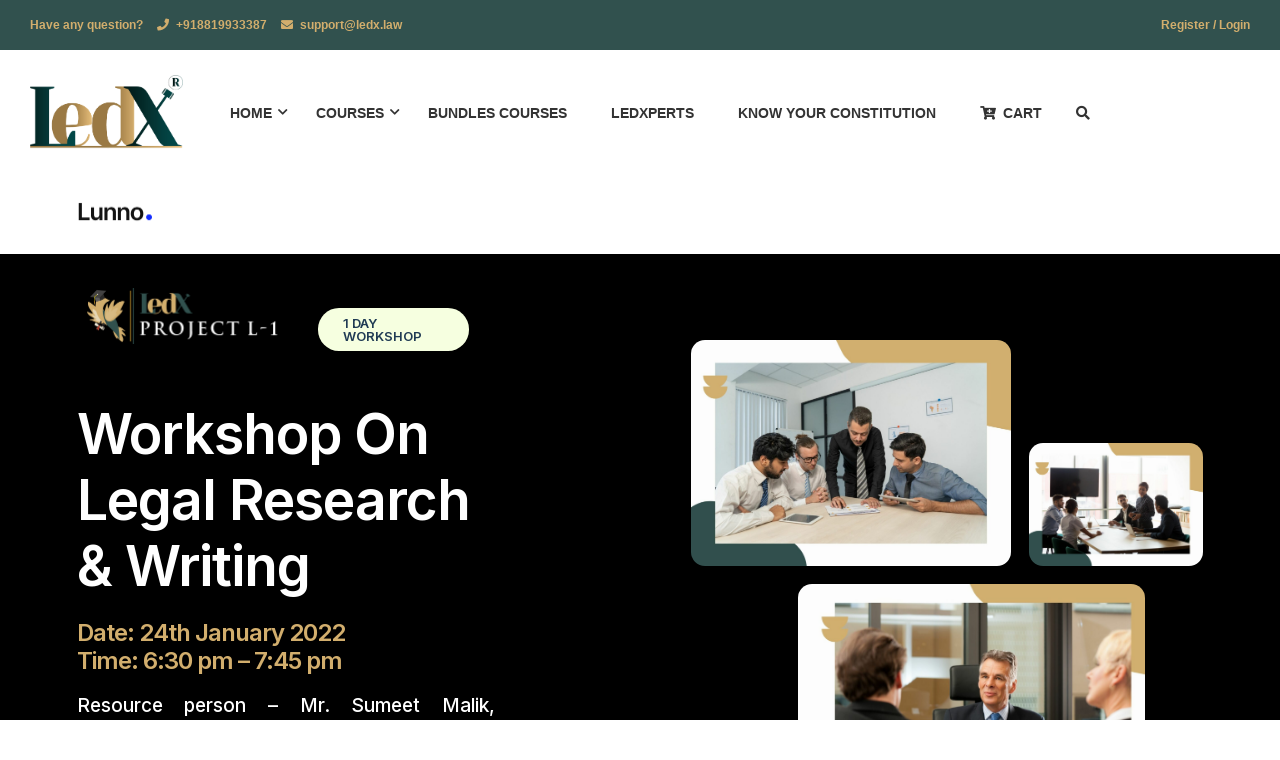

--- FILE ---
content_type: text/html; charset=UTF-8
request_url: https://courses.ledx.law/workshop-on-legal-research-writing/
body_size: 32758
content:
<!DOCTYPE html>
<html itemscope itemtype="http://schema.org/WebPage" lang="en-US" class="">
<head>
    <meta charset="UTF-8">
    <meta name="viewport" content="width=device-width, initial-scale=1">
    <link rel="profile" href="http://gmpg.org/xfn/11">
    <link rel="pingback" href="https://courses.ledx.law/xmlrpc.php">
	<meta name='robots' content='index, follow, max-image-preview:large, max-snippet:-1, max-video-preview:-1' />
	<style>img:is([sizes="auto" i], [sizes^="auto," i]) { contain-intrinsic-size: 3000px 1500px }</style>
	
	<!-- This site is optimized with the Yoast SEO plugin v22.8 - https://yoast.com/wordpress/plugins/seo/ -->
	<title>WORKSHOP ON LEGAL RESEARCH &amp; WRITING - LedX</title>
	<link rel="canonical" href="https://courses.ledx.law/workshop-on-legal-research-writing/" />
	<meta property="og:locale" content="en_US" />
	<meta property="og:type" content="article" />
	<meta property="og:title" content="WORKSHOP ON LEGAL RESEARCH &amp; WRITING - LedX" />
	<meta property="og:description" content="1 Day Workshop Workshop On Legal Research &#038; Writing Date: 24th January 2022 Time: 6:30 pm – 7:45 pm Resource person – Mr. Sumeet Malik, Chairman, SCC Online &amp; EBC Group of Companies Online certificate will be provided to all &hellip;" />
	<meta property="og:url" content="https://courses.ledx.law/workshop-on-legal-research-writing/" />
	<meta property="og:site_name" content="LedX" />
	<meta property="article:modified_time" content="2022-05-04T05:40:47+00:00" />
	<meta property="og:image" content="https://ledx.law/wp-content/uploads/2022/01/8_About_Business_Consulting_Company-Logo.png" />
	<meta name="twitter:card" content="summary_large_image" />
	<meta name="twitter:label1" content="Est. reading time" />
	<meta name="twitter:data1" content="2 minutes" />
	<script type="application/ld+json" class="yoast-schema-graph">{"@context":"https://schema.org","@graph":[{"@type":"WebPage","@id":"https://courses.ledx.law/workshop-on-legal-research-writing/","url":"https://courses.ledx.law/workshop-on-legal-research-writing/","name":"WORKSHOP ON LEGAL RESEARCH & WRITING - LedX","isPartOf":{"@id":"https://courses.ledx.law/#website"},"primaryImageOfPage":{"@id":"https://courses.ledx.law/workshop-on-legal-research-writing/#primaryimage"},"image":{"@id":"https://courses.ledx.law/workshop-on-legal-research-writing/#primaryimage"},"thumbnailUrl":"https://ledx.law/wp-content/uploads/2022/01/8_About_Business_Consulting_Company-Logo.png","datePublished":"2022-01-06T13:49:18+00:00","dateModified":"2022-05-04T05:40:47+00:00","breadcrumb":{"@id":"https://courses.ledx.law/workshop-on-legal-research-writing/#breadcrumb"},"inLanguage":"en-US","potentialAction":[{"@type":"ReadAction","target":["https://courses.ledx.law/workshop-on-legal-research-writing/"]}]},{"@type":"ImageObject","inLanguage":"en-US","@id":"https://courses.ledx.law/workshop-on-legal-research-writing/#primaryimage","url":"https://ledx.law/wp-content/uploads/2022/01/8_About_Business_Consulting_Company-Logo.png","contentUrl":"https://ledx.law/wp-content/uploads/2022/01/8_About_Business_Consulting_Company-Logo.png"},{"@type":"BreadcrumbList","@id":"https://courses.ledx.law/workshop-on-legal-research-writing/#breadcrumb","itemListElement":[{"@type":"ListItem","position":1,"name":"Home","item":"https://courses.ledx.law/"},{"@type":"ListItem","position":2,"name":"WORKSHOP ON LEGAL RESEARCH &#038; WRITING"}]},{"@type":"WebSite","@id":"https://courses.ledx.law/#website","url":"https://courses.ledx.law/","name":"LedX","description":"Legal Education by Xperts","publisher":{"@id":"https://courses.ledx.law/#organization"},"potentialAction":[{"@type":"SearchAction","target":{"@type":"EntryPoint","urlTemplate":"https://courses.ledx.law/?s={search_term_string}"},"query-input":"required name=search_term_string"}],"inLanguage":"en-US"},{"@type":"Organization","@id":"https://courses.ledx.law/#organization","name":"LedX","alternateName":"Legal Education by Xperts","url":"https://courses.ledx.law/","logo":{"@type":"ImageObject","inLanguage":"en-US","@id":"https://courses.ledx.law/#/schema/logo/image/","url":"https://courses.ledx.law/wp-content/uploads/sites/24/2023/11/logo-02-2.png","contentUrl":"https://courses.ledx.law/wp-content/uploads/sites/24/2023/11/logo-02-2.png","width":1021,"height":554,"caption":"LedX"},"image":{"@id":"https://courses.ledx.law/#/schema/logo/image/"}}]}</script>
	<!-- / Yoast SEO plugin. -->


<link rel='dns-prefetch' href='//courses.ledx.law' />
<link rel='dns-prefetch' href='//www.gstatic.com' />
<link href='https://fonts.gstatic.com' crossorigin rel='preconnect' />
<link rel="alternate" type="application/rss+xml" title="LedX &raquo; Feed" href="https://courses.ledx.law/feed/" />
<link rel="alternate" type="application/rss+xml" title="LedX &raquo; Comments Feed" href="https://courses.ledx.law/comments/feed/" />
<link rel='stylesheet' id='grassblade-css' href='https://courses.ledx.law/wp-content/plugins/grassblade/css/styles.css?ver=5.3.4' type='text/css' media='all' />
<link rel='stylesheet' id='grassblade-frontend-css' href='https://courses.ledx.law/wp-content/plugins/grassblade/css/frontend-styles.css?ver=5.3.4' type='text/css' media='all' />
<link rel='stylesheet' id='mec-select2-style-css' href='https://courses.ledx.law/wp-content/plugins/modern-events-calendar/assets/packages/select2/select2.min.css?ver=6.4.2' type='text/css' media='all' />
<link rel='stylesheet' id='mec-font-icons-css' href='https://courses.ledx.law/wp-content/plugins/modern-events-calendar/assets/css/iconfonts.css?ver=6.7.1' type='text/css' media='all' />
<link rel='stylesheet' id='mec-frontend-style-css' href='https://courses.ledx.law/wp-content/plugins/modern-events-calendar/assets/css/frontend.min.css?ver=6.4.2' type='text/css' media='all' />
<link rel='stylesheet' id='mec-tooltip-shadow-style-css' href='https://courses.ledx.law/wp-content/plugins/modern-events-calendar/assets/packages/tooltip/tooltipster-sideTip-shadow.min.css?ver=6.7.1' type='text/css' media='all' />
<link rel='stylesheet' id='featherlight-css' href='https://courses.ledx.law/wp-content/plugins/modern-events-calendar/assets/packages/featherlight/featherlight.css?ver=6.7.1' type='text/css' media='all' />
<link rel='stylesheet' id='mec-lity-style-css' href='https://courses.ledx.law/wp-content/plugins/modern-events-calendar/assets/packages/lity/lity.min.css?ver=6.7.1' type='text/css' media='all' />
<link rel='stylesheet' id='mec-general-calendar-style-css' href='https://courses.ledx.law/wp-content/plugins/modern-events-calendar/assets/css/mec-general-calendar.css?ver=6.7.1' type='text/css' media='all' />
<style id='bp-login-form-style-inline-css' type='text/css'>
.widget_bp_core_login_widget .bp-login-widget-user-avatar{float:left}.widget_bp_core_login_widget .bp-login-widget-user-links{margin-left:70px}#bp-login-widget-form label{display:block;font-weight:600;margin:15px 0 5px;width:auto}#bp-login-widget-form input[type=password],#bp-login-widget-form input[type=text]{background-color:#fafafa;border:1px solid #d6d6d6;border-radius:0;font:inherit;font-size:100%;padding:.5em;width:100%}#bp-login-widget-form .bp-login-widget-register-link,#bp-login-widget-form .login-submit{display:inline;width:-moz-fit-content;width:fit-content}#bp-login-widget-form .bp-login-widget-register-link{margin-left:1em}#bp-login-widget-form .bp-login-widget-register-link a{filter:invert(1)}#bp-login-widget-form .bp-login-widget-pwd-link{font-size:80%}

</style>
<style id='bp-primary-nav-style-inline-css' type='text/css'>
.buddypress_object_nav .bp-navs{background:transparent;clear:both;overflow:hidden}.buddypress_object_nav .bp-navs ul{margin:0;padding:0}.buddypress_object_nav .bp-navs ul li{list-style:none;margin:0}.buddypress_object_nav .bp-navs ul li a,.buddypress_object_nav .bp-navs ul li span{border:0;display:block;padding:5px 10px;text-decoration:none}.buddypress_object_nav .bp-navs ul li .count{background:#eaeaea;border:1px solid #ccc;border-radius:50%;color:#555;display:inline-block;font-size:12px;margin-left:2px;padding:3px 6px;text-align:center;vertical-align:middle}.buddypress_object_nav .bp-navs ul li a .count:empty{display:none}.buddypress_object_nav .bp-navs ul li.last select{max-width:185px}.buddypress_object_nav .bp-navs ul li.current a,.buddypress_object_nav .bp-navs ul li.selected a{color:#333;opacity:1}.buddypress_object_nav .bp-navs ul li.current a .count,.buddypress_object_nav .bp-navs ul li.selected a .count{background-color:#fff}.buddypress_object_nav .bp-navs ul li.dynamic a .count,.buddypress_object_nav .bp-navs ul li.dynamic.current a .count,.buddypress_object_nav .bp-navs ul li.dynamic.selected a .count{background-color:#5087e5;border:0;color:#fafafa}.buddypress_object_nav .bp-navs ul li.dynamic a:hover .count{background-color:#5087e5;border:0;color:#fff}.buddypress_object_nav .main-navs.dir-navs{margin-bottom:20px}.buddypress_object_nav .bp-navs.group-create-links ul li.current a{text-align:center}.buddypress_object_nav .bp-navs.group-create-links ul li:not(.current),.buddypress_object_nav .bp-navs.group-create-links ul li:not(.current) a{color:#767676}.buddypress_object_nav .bp-navs.group-create-links ul li:not(.current) a:focus,.buddypress_object_nav .bp-navs.group-create-links ul li:not(.current) a:hover{background:none;color:#555}.buddypress_object_nav .bp-navs.group-create-links ul li:not(.current) a[disabled]:focus,.buddypress_object_nav .bp-navs.group-create-links ul li:not(.current) a[disabled]:hover{color:#767676}

</style>
<style id='bp-member-style-inline-css' type='text/css'>
[data-type="bp/member"] input.components-placeholder__input{border:1px solid #757575;border-radius:2px;flex:1 1 auto;padding:6px 8px}.bp-block-member{position:relative}.bp-block-member .member-content{display:flex}.bp-block-member .user-nicename{display:block}.bp-block-member .user-nicename a{border:none;color:currentColor;text-decoration:none}.bp-block-member .bp-profile-button{width:100%}.bp-block-member .bp-profile-button a.button{bottom:10px;display:inline-block;margin:18px 0 0;position:absolute;right:0}.bp-block-member.has-cover .item-header-avatar,.bp-block-member.has-cover .member-content,.bp-block-member.has-cover .member-description{z-index:2}.bp-block-member.has-cover .member-content,.bp-block-member.has-cover .member-description{padding-top:75px}.bp-block-member.has-cover .bp-member-cover-image{background-color:#c5c5c5;background-position:top;background-repeat:no-repeat;background-size:cover;border:0;display:block;height:150px;left:0;margin:0;padding:0;position:absolute;top:0;width:100%;z-index:1}.bp-block-member img.avatar{height:auto;width:auto}.bp-block-member.avatar-none .item-header-avatar{display:none}.bp-block-member.avatar-none.has-cover{min-height:200px}.bp-block-member.avatar-full{min-height:150px}.bp-block-member.avatar-full .item-header-avatar{width:180px}.bp-block-member.avatar-thumb .member-content{align-items:center;min-height:50px}.bp-block-member.avatar-thumb .item-header-avatar{width:70px}.bp-block-member.avatar-full.has-cover{min-height:300px}.bp-block-member.avatar-full.has-cover .item-header-avatar{width:200px}.bp-block-member.avatar-full.has-cover img.avatar{background:hsla(0,0%,100%,.8);border:2px solid #fff;margin-left:20px}.bp-block-member.avatar-thumb.has-cover .item-header-avatar{padding-top:75px}.entry .entry-content .bp-block-member .user-nicename a{border:none;color:currentColor;text-decoration:none}

</style>
<style id='bp-members-style-inline-css' type='text/css'>
[data-type="bp/members"] .components-placeholder.is-appender{min-height:0}[data-type="bp/members"] .components-placeholder.is-appender .components-placeholder__label:empty{display:none}[data-type="bp/members"] .components-placeholder input.components-placeholder__input{border:1px solid #757575;border-radius:2px;flex:1 1 auto;padding:6px 8px}[data-type="bp/members"].avatar-none .member-description{width:calc(100% - 44px)}[data-type="bp/members"].avatar-full .member-description{width:calc(100% - 224px)}[data-type="bp/members"].avatar-thumb .member-description{width:calc(100% - 114px)}[data-type="bp/members"] .member-content{position:relative}[data-type="bp/members"] .member-content .is-right{position:absolute;right:2px;top:2px}[data-type="bp/members"] .columns-2 .member-content .member-description,[data-type="bp/members"] .columns-3 .member-content .member-description,[data-type="bp/members"] .columns-4 .member-content .member-description{padding-left:44px;width:calc(100% - 44px)}[data-type="bp/members"] .columns-3 .is-right{right:-10px}[data-type="bp/members"] .columns-4 .is-right{right:-50px}.bp-block-members.is-grid{display:flex;flex-wrap:wrap;padding:0}.bp-block-members.is-grid .member-content{margin:0 1.25em 1.25em 0;width:100%}@media(min-width:600px){.bp-block-members.columns-2 .member-content{width:calc(50% - .625em)}.bp-block-members.columns-2 .member-content:nth-child(2n){margin-right:0}.bp-block-members.columns-3 .member-content{width:calc(33.33333% - .83333em)}.bp-block-members.columns-3 .member-content:nth-child(3n){margin-right:0}.bp-block-members.columns-4 .member-content{width:calc(25% - .9375em)}.bp-block-members.columns-4 .member-content:nth-child(4n){margin-right:0}}.bp-block-members .member-content{display:flex;flex-direction:column;padding-bottom:1em;text-align:center}.bp-block-members .member-content .item-header-avatar,.bp-block-members .member-content .member-description{width:100%}.bp-block-members .member-content .item-header-avatar{margin:0 auto}.bp-block-members .member-content .item-header-avatar img.avatar{display:inline-block}@media(min-width:600px){.bp-block-members .member-content{flex-direction:row;text-align:left}.bp-block-members .member-content .item-header-avatar,.bp-block-members .member-content .member-description{width:auto}.bp-block-members .member-content .item-header-avatar{margin:0}}.bp-block-members .member-content .user-nicename{display:block}.bp-block-members .member-content .user-nicename a{border:none;color:currentColor;text-decoration:none}.bp-block-members .member-content time{color:#767676;display:block;font-size:80%}.bp-block-members.avatar-none .item-header-avatar{display:none}.bp-block-members.avatar-full{min-height:190px}.bp-block-members.avatar-full .item-header-avatar{width:180px}.bp-block-members.avatar-thumb .member-content{min-height:80px}.bp-block-members.avatar-thumb .item-header-avatar{width:70px}.bp-block-members.columns-2 .member-content,.bp-block-members.columns-3 .member-content,.bp-block-members.columns-4 .member-content{display:block;text-align:center}.bp-block-members.columns-2 .member-content .item-header-avatar,.bp-block-members.columns-3 .member-content .item-header-avatar,.bp-block-members.columns-4 .member-content .item-header-avatar{margin:0 auto}.bp-block-members img.avatar{height:auto;max-width:-moz-fit-content;max-width:fit-content;width:auto}.bp-block-members .member-content.has-activity{align-items:center}.bp-block-members .member-content.has-activity .item-header-avatar{padding-right:1em}.bp-block-members .member-content.has-activity .wp-block-quote{margin-bottom:0;text-align:left}.bp-block-members .member-content.has-activity .wp-block-quote cite a,.entry .entry-content .bp-block-members .user-nicename a{border:none;color:currentColor;text-decoration:none}

</style>
<style id='bp-dynamic-members-style-inline-css' type='text/css'>
.bp-dynamic-block-container .item-options{font-size:.5em;margin:0 0 1em;padding:1em 0}.bp-dynamic-block-container .item-options a.selected{font-weight:600}.bp-dynamic-block-container ul.item-list{list-style:none;margin:1em 0;padding-left:0}.bp-dynamic-block-container ul.item-list li{margin-bottom:1em}.bp-dynamic-block-container ul.item-list li:after,.bp-dynamic-block-container ul.item-list li:before{content:" ";display:table}.bp-dynamic-block-container ul.item-list li:after{clear:both}.bp-dynamic-block-container ul.item-list li .item-avatar{float:left;width:60px}.bp-dynamic-block-container ul.item-list li .item{margin-left:70px}

</style>
<style id='bp-online-members-style-inline-css' type='text/css'>
.widget_bp_core_whos_online_widget .avatar-block,[data-type="bp/online-members"] .avatar-block{display:flex;flex-flow:row wrap}.widget_bp_core_whos_online_widget .avatar-block img,[data-type="bp/online-members"] .avatar-block img{margin:.5em}

</style>
<style id='bp-active-members-style-inline-css' type='text/css'>
.widget_bp_core_recently_active_widget .avatar-block,[data-type="bp/active-members"] .avatar-block{display:flex;flex-flow:row wrap}.widget_bp_core_recently_active_widget .avatar-block img,[data-type="bp/active-members"] .avatar-block img{margin:.5em}

</style>
<style id='bp-latest-activities-style-inline-css' type='text/css'>
.bp-latest-activities .components-flex.components-select-control select[multiple]{height:auto;padding:0 8px}.bp-latest-activities .components-flex.components-select-control select[multiple]+.components-input-control__suffix svg{display:none}.bp-latest-activities-block a,.entry .entry-content .bp-latest-activities-block a{border:none;text-decoration:none}.bp-latest-activities-block .activity-list.item-list blockquote{border:none;padding:0}.bp-latest-activities-block .activity-list.item-list blockquote .activity-item:not(.mini){box-shadow:1px 0 4px rgba(0,0,0,.15);padding:0 1em;position:relative}.bp-latest-activities-block .activity-list.item-list blockquote .activity-item:not(.mini):after,.bp-latest-activities-block .activity-list.item-list blockquote .activity-item:not(.mini):before{border-color:transparent;border-style:solid;content:"";display:block;height:0;left:15px;position:absolute;width:0}.bp-latest-activities-block .activity-list.item-list blockquote .activity-item:not(.mini):before{border-top-color:rgba(0,0,0,.15);border-width:9px;bottom:-18px;left:14px}.bp-latest-activities-block .activity-list.item-list blockquote .activity-item:not(.mini):after{border-top-color:#fff;border-width:8px;bottom:-16px}.bp-latest-activities-block .activity-list.item-list blockquote .activity-item.mini .avatar{display:inline-block;height:20px;margin-right:2px;vertical-align:middle;width:20px}.bp-latest-activities-block .activity-list.item-list footer{align-items:center;display:flex}.bp-latest-activities-block .activity-list.item-list footer img.avatar{border:none;display:inline-block;margin-right:.5em}.bp-latest-activities-block .activity-list.item-list footer .activity-time-since{font-size:90%}.bp-latest-activities-block .widget-error{border-left:4px solid #0b80a4;box-shadow:1px 0 4px rgba(0,0,0,.15)}.bp-latest-activities-block .widget-error p{padding:0 1em}

</style>
<style id='bp-recent-posts-style-inline-css' type='text/css'>
.bp-recent-posts-block-container a{box-shadow:none;text-decoration:none}.bp-recent-posts-block-container ul.item-list{list-style:none;margin:10px 0}.bp-recent-posts-block-container ul.activity-list{padding:0}.bp-recent-posts-block-container ul.activity-list blockquote{margin:0 0 1.5em;overflow:visible;padding:0 0 .75em .75em}.bp-recent-posts-block-container ul.activity-list img{margin-bottom:.5em}.bp-recent-posts-block-container ul.activity-list li{border-bottom:1px solid #ccc;margin-bottom:1em}.bp-recent-posts-block-container ul.activity-list li .activity-header p{margin-bottom:.5em}.bp-recent-posts-block-container ul.activity-list li .activity-header p .time-since{color:#767676;font-size:80%;text-decoration:none}.bp-recent-posts-block-container ul.activity-list li:last-child{border-bottom:0}

</style>
<style id='classic-theme-styles-inline-css' type='text/css'>
/*! This file is auto-generated */
.wp-block-button__link{color:#fff;background-color:#32373c;border-radius:9999px;box-shadow:none;text-decoration:none;padding:calc(.667em + 2px) calc(1.333em + 2px);font-size:1.125em}.wp-block-file__button{background:#32373c;color:#fff;text-decoration:none}
</style>
<style id='global-styles-inline-css' type='text/css'>
:root{--wp--preset--aspect-ratio--square: 1;--wp--preset--aspect-ratio--4-3: 4/3;--wp--preset--aspect-ratio--3-4: 3/4;--wp--preset--aspect-ratio--3-2: 3/2;--wp--preset--aspect-ratio--2-3: 2/3;--wp--preset--aspect-ratio--16-9: 16/9;--wp--preset--aspect-ratio--9-16: 9/16;--wp--preset--color--black: #000000;--wp--preset--color--cyan-bluish-gray: #abb8c3;--wp--preset--color--white: #ffffff;--wp--preset--color--pale-pink: #f78da7;--wp--preset--color--vivid-red: #cf2e2e;--wp--preset--color--luminous-vivid-orange: #ff6900;--wp--preset--color--luminous-vivid-amber: #fcb900;--wp--preset--color--light-green-cyan: #7bdcb5;--wp--preset--color--vivid-green-cyan: #00d084;--wp--preset--color--pale-cyan-blue: #8ed1fc;--wp--preset--color--vivid-cyan-blue: #0693e3;--wp--preset--color--vivid-purple: #9b51e0;--wp--preset--color--primary: #ebbe6a;--wp--preset--color--title: #333;--wp--preset--color--sub-title: #999;--wp--preset--color--border-input: #ddd;--wp--preset--gradient--vivid-cyan-blue-to-vivid-purple: linear-gradient(135deg,rgba(6,147,227,1) 0%,rgb(155,81,224) 100%);--wp--preset--gradient--light-green-cyan-to-vivid-green-cyan: linear-gradient(135deg,rgb(122,220,180) 0%,rgb(0,208,130) 100%);--wp--preset--gradient--luminous-vivid-amber-to-luminous-vivid-orange: linear-gradient(135deg,rgba(252,185,0,1) 0%,rgba(255,105,0,1) 100%);--wp--preset--gradient--luminous-vivid-orange-to-vivid-red: linear-gradient(135deg,rgba(255,105,0,1) 0%,rgb(207,46,46) 100%);--wp--preset--gradient--very-light-gray-to-cyan-bluish-gray: linear-gradient(135deg,rgb(238,238,238) 0%,rgb(169,184,195) 100%);--wp--preset--gradient--cool-to-warm-spectrum: linear-gradient(135deg,rgb(74,234,220) 0%,rgb(151,120,209) 20%,rgb(207,42,186) 40%,rgb(238,44,130) 60%,rgb(251,105,98) 80%,rgb(254,248,76) 100%);--wp--preset--gradient--blush-light-purple: linear-gradient(135deg,rgb(255,206,236) 0%,rgb(152,150,240) 100%);--wp--preset--gradient--blush-bordeaux: linear-gradient(135deg,rgb(254,205,165) 0%,rgb(254,45,45) 50%,rgb(107,0,62) 100%);--wp--preset--gradient--luminous-dusk: linear-gradient(135deg,rgb(255,203,112) 0%,rgb(199,81,192) 50%,rgb(65,88,208) 100%);--wp--preset--gradient--pale-ocean: linear-gradient(135deg,rgb(255,245,203) 0%,rgb(182,227,212) 50%,rgb(51,167,181) 100%);--wp--preset--gradient--electric-grass: linear-gradient(135deg,rgb(202,248,128) 0%,rgb(113,206,126) 100%);--wp--preset--gradient--midnight: linear-gradient(135deg,rgb(2,3,129) 0%,rgb(40,116,252) 100%);--wp--preset--font-size--small: 13px;--wp--preset--font-size--medium: 20px;--wp--preset--font-size--large: 28px;--wp--preset--font-size--x-large: 42px;--wp--preset--font-size--normal: 15px;--wp--preset--font-size--huge: 36px;--wp--preset--spacing--20: 0.44rem;--wp--preset--spacing--30: 0.67rem;--wp--preset--spacing--40: 1rem;--wp--preset--spacing--50: 1.5rem;--wp--preset--spacing--60: 2.25rem;--wp--preset--spacing--70: 3.38rem;--wp--preset--spacing--80: 5.06rem;--wp--preset--shadow--natural: 6px 6px 9px rgba(0, 0, 0, 0.2);--wp--preset--shadow--deep: 12px 12px 50px rgba(0, 0, 0, 0.4);--wp--preset--shadow--sharp: 6px 6px 0px rgba(0, 0, 0, 0.2);--wp--preset--shadow--outlined: 6px 6px 0px -3px rgba(255, 255, 255, 1), 6px 6px rgba(0, 0, 0, 1);--wp--preset--shadow--crisp: 6px 6px 0px rgba(0, 0, 0, 1);}:where(.is-layout-flex){gap: 0.5em;}:where(.is-layout-grid){gap: 0.5em;}body .is-layout-flex{display: flex;}.is-layout-flex{flex-wrap: wrap;align-items: center;}.is-layout-flex > :is(*, div){margin: 0;}body .is-layout-grid{display: grid;}.is-layout-grid > :is(*, div){margin: 0;}:where(.wp-block-columns.is-layout-flex){gap: 2em;}:where(.wp-block-columns.is-layout-grid){gap: 2em;}:where(.wp-block-post-template.is-layout-flex){gap: 1.25em;}:where(.wp-block-post-template.is-layout-grid){gap: 1.25em;}.has-black-color{color: var(--wp--preset--color--black) !important;}.has-cyan-bluish-gray-color{color: var(--wp--preset--color--cyan-bluish-gray) !important;}.has-white-color{color: var(--wp--preset--color--white) !important;}.has-pale-pink-color{color: var(--wp--preset--color--pale-pink) !important;}.has-vivid-red-color{color: var(--wp--preset--color--vivid-red) !important;}.has-luminous-vivid-orange-color{color: var(--wp--preset--color--luminous-vivid-orange) !important;}.has-luminous-vivid-amber-color{color: var(--wp--preset--color--luminous-vivid-amber) !important;}.has-light-green-cyan-color{color: var(--wp--preset--color--light-green-cyan) !important;}.has-vivid-green-cyan-color{color: var(--wp--preset--color--vivid-green-cyan) !important;}.has-pale-cyan-blue-color{color: var(--wp--preset--color--pale-cyan-blue) !important;}.has-vivid-cyan-blue-color{color: var(--wp--preset--color--vivid-cyan-blue) !important;}.has-vivid-purple-color{color: var(--wp--preset--color--vivid-purple) !important;}.has-black-background-color{background-color: var(--wp--preset--color--black) !important;}.has-cyan-bluish-gray-background-color{background-color: var(--wp--preset--color--cyan-bluish-gray) !important;}.has-white-background-color{background-color: var(--wp--preset--color--white) !important;}.has-pale-pink-background-color{background-color: var(--wp--preset--color--pale-pink) !important;}.has-vivid-red-background-color{background-color: var(--wp--preset--color--vivid-red) !important;}.has-luminous-vivid-orange-background-color{background-color: var(--wp--preset--color--luminous-vivid-orange) !important;}.has-luminous-vivid-amber-background-color{background-color: var(--wp--preset--color--luminous-vivid-amber) !important;}.has-light-green-cyan-background-color{background-color: var(--wp--preset--color--light-green-cyan) !important;}.has-vivid-green-cyan-background-color{background-color: var(--wp--preset--color--vivid-green-cyan) !important;}.has-pale-cyan-blue-background-color{background-color: var(--wp--preset--color--pale-cyan-blue) !important;}.has-vivid-cyan-blue-background-color{background-color: var(--wp--preset--color--vivid-cyan-blue) !important;}.has-vivid-purple-background-color{background-color: var(--wp--preset--color--vivid-purple) !important;}.has-black-border-color{border-color: var(--wp--preset--color--black) !important;}.has-cyan-bluish-gray-border-color{border-color: var(--wp--preset--color--cyan-bluish-gray) !important;}.has-white-border-color{border-color: var(--wp--preset--color--white) !important;}.has-pale-pink-border-color{border-color: var(--wp--preset--color--pale-pink) !important;}.has-vivid-red-border-color{border-color: var(--wp--preset--color--vivid-red) !important;}.has-luminous-vivid-orange-border-color{border-color: var(--wp--preset--color--luminous-vivid-orange) !important;}.has-luminous-vivid-amber-border-color{border-color: var(--wp--preset--color--luminous-vivid-amber) !important;}.has-light-green-cyan-border-color{border-color: var(--wp--preset--color--light-green-cyan) !important;}.has-vivid-green-cyan-border-color{border-color: var(--wp--preset--color--vivid-green-cyan) !important;}.has-pale-cyan-blue-border-color{border-color: var(--wp--preset--color--pale-cyan-blue) !important;}.has-vivid-cyan-blue-border-color{border-color: var(--wp--preset--color--vivid-cyan-blue) !important;}.has-vivid-purple-border-color{border-color: var(--wp--preset--color--vivid-purple) !important;}.has-vivid-cyan-blue-to-vivid-purple-gradient-background{background: var(--wp--preset--gradient--vivid-cyan-blue-to-vivid-purple) !important;}.has-light-green-cyan-to-vivid-green-cyan-gradient-background{background: var(--wp--preset--gradient--light-green-cyan-to-vivid-green-cyan) !important;}.has-luminous-vivid-amber-to-luminous-vivid-orange-gradient-background{background: var(--wp--preset--gradient--luminous-vivid-amber-to-luminous-vivid-orange) !important;}.has-luminous-vivid-orange-to-vivid-red-gradient-background{background: var(--wp--preset--gradient--luminous-vivid-orange-to-vivid-red) !important;}.has-very-light-gray-to-cyan-bluish-gray-gradient-background{background: var(--wp--preset--gradient--very-light-gray-to-cyan-bluish-gray) !important;}.has-cool-to-warm-spectrum-gradient-background{background: var(--wp--preset--gradient--cool-to-warm-spectrum) !important;}.has-blush-light-purple-gradient-background{background: var(--wp--preset--gradient--blush-light-purple) !important;}.has-blush-bordeaux-gradient-background{background: var(--wp--preset--gradient--blush-bordeaux) !important;}.has-luminous-dusk-gradient-background{background: var(--wp--preset--gradient--luminous-dusk) !important;}.has-pale-ocean-gradient-background{background: var(--wp--preset--gradient--pale-ocean) !important;}.has-electric-grass-gradient-background{background: var(--wp--preset--gradient--electric-grass) !important;}.has-midnight-gradient-background{background: var(--wp--preset--gradient--midnight) !important;}.has-small-font-size{font-size: var(--wp--preset--font-size--small) !important;}.has-medium-font-size{font-size: var(--wp--preset--font-size--medium) !important;}.has-large-font-size{font-size: var(--wp--preset--font-size--large) !important;}.has-x-large-font-size{font-size: var(--wp--preset--font-size--x-large) !important;}
:where(.wp-block-post-template.is-layout-flex){gap: 1.25em;}:where(.wp-block-post-template.is-layout-grid){gap: 1.25em;}
:where(.wp-block-columns.is-layout-flex){gap: 2em;}:where(.wp-block-columns.is-layout-grid){gap: 2em;}
:root :where(.wp-block-pullquote){font-size: 1.5em;line-height: 1.6;}
</style>
<link rel='stylesheet' id='dashicons-css' href='https://courses.ledx.law/wp-includes/css/dashicons.min.css?ver=6.7.1' type='text/css' media='all' />
<link rel='stylesheet' id='rmp-menu-styles-css' href='https://courses.ledx.law/wp-content/uploads/sites/24/rmp-menu/css/rmp-menu.css?ver=354' type='text/css' media='all' />
<link rel='stylesheet' id='sp-news-public-css' href='https://courses.ledx.law/wp-content/plugins/sp-news-and-widget/assets/css/wpnw-public.css?ver=4.9' type='text/css' media='all' />
<style id='woocommerce-inline-inline-css' type='text/css'>
.woocommerce form .form-row .required { visibility: visible; }
</style>
<link rel='stylesheet' id='ppress-frontend-css' href='https://courses.ledx.law/wp-content/plugins/wp-user-avatar/assets/css/frontend.min.css?ver=4.15.9' type='text/css' media='all' />
<link rel='stylesheet' id='ppress-flatpickr-css' href='https://courses.ledx.law/wp-content/plugins/wp-user-avatar/assets/flatpickr/flatpickr.min.css?ver=4.15.9' type='text/css' media='all' />
<link rel='stylesheet' id='ppress-select2-css' href='https://courses.ledx.law/wp-content/plugins/wp-user-avatar/assets/select2/select2.min.css?ver=6.7.1' type='text/css' media='all' />
<link rel='stylesheet' id='lp_commission_frontend-css' href='https://courses.ledx.law/wp-content/plugins/learnpress-commission/assets/css/profile.css?ver=4.0.0' type='text/css' media='all' />
<link rel='stylesheet' id='mc4wp-form-basic-css' href='https://courses.ledx.law/wp-content/plugins/mailchimp-for-wp/assets/css/form-basic.css?ver=4.9.13' type='text/css' media='all' />
<link rel='stylesheet' id='h5p-plugin-styles-css' href='https://courses.ledx.law/wp-content/plugins/h5p/h5p-php-library/styles/h5p.css?ver=1.15.8' type='text/css' media='all' />
<link rel='stylesheet' id='woosb-frontend-css' href='https://courses.ledx.law/wp-content/plugins/woo-product-bundle/assets/css/frontend.css?ver=8.0.7' type='text/css' media='all' />
<link rel='stylesheet' id='phone-styles-css' href='https://courses.ledx.law/wp-content/themes/CoursesEdumaChild/assets/css/intlTelInput.css?ver=6.7.1' type='text/css' media='' />
<link rel='stylesheet' id='rt-team-css-css' href='https://courses.ledx.law/wp-content/plugins/tlp-team/assets/css/tlpteam.css?ver=4.4.1' type='text/css' media='all' />
<link rel='stylesheet' id='rt-team-sc-css' href='https://courses.ledx.law/wp-content/uploads/sites/24/tlp-team/team-sc.css?ver=1652096103' type='text/css' media='all' />
<link rel='stylesheet' id='tlp-el-team-css-css' href='https://courses.ledx.law/wp-content/plugins/tlp-team/assets/css/tlp-el-team.min.css?ver=4.4.1' type='text/css' media='all' />
<link rel='stylesheet' id='elementor-icons-css' href='https://courses.ledx.law/wp-content/plugins/elementor/assets/lib/eicons/css/elementor-icons.min.css?ver=5.30.0' type='text/css' media='all' />
<link rel='stylesheet' id='elementor-frontend-css' href='https://courses.ledx.law/wp-content/plugins/elementor/assets/css/frontend.min.css?ver=3.22.3' type='text/css' media='all' />
<link rel='stylesheet' id='swiper-css' href='https://courses.ledx.law/wp-content/plugins/elementor/assets/lib/swiper/v8/css/swiper.min.css?ver=8.4.5' type='text/css' media='all' />
<link rel='stylesheet' id='elementor-post-8934-css' href='https://courses.ledx.law/wp-content/uploads/sites/24/elementor/css/post-8934.css?ver=1729273167' type='text/css' media='all' />
<link rel='stylesheet' id='slick-carousal-css-css' href='https://courses.ledx.law/wp-content/plugins/ultimate-carousel-for-elementor/classes/../css/slick-carousal.css?ver=6.7.1' type='text/css' media='all' />
<link rel='stylesheet' id='font_awesome_solid-css' href='https://courses.ledx.law/wp-content/plugins/ultimate-carousel-for-elementor/classes/../css/font-awesome/css/all.css?ver=6.7.1' type='text/css' media='all' />
<link rel='stylesheet' id='font_awese_solid-css' href='https://courses.ledx.law/wp-content/plugins/ultimate-carousel-for-elementor/classes/../../elementor/assets/lib/font-awesome/css/solid.min.css?ver=6.7.1' type='text/css' media='all' />
<link rel='stylesheet' id='elementor-pro-css' href='https://courses.ledx.law/wp-content/plugins/elementor-pro/assets/css/frontend.min.css?ver=3.6.2' type='text/css' media='all' />
<link rel='stylesheet' id='uael-frontend-css' href='https://courses.ledx.law/wp-content/plugins/ultimate-elementor/assets/min-css/uael-frontend.min.css?ver=1.35.2' type='text/css' media='all' />
<link rel='stylesheet' id='wpforms-classic-full-css' href='https://courses.ledx.law/wp-content/plugins/wpforms-lite/assets/css/frontend/classic/wpforms-full.min.css?ver=1.8.8.3' type='text/css' media='all' />
<link rel='stylesheet' id='elementor-post-33700-css' href='https://courses.ledx.law/wp-content/uploads/sites/24/elementor/css/post-33700.css?ver=1729305504' type='text/css' media='all' />
<link rel='stylesheet' id='ekit-widget-styles-css' href='https://courses.ledx.law/wp-content/plugins/elementskit-lite/widgets/init/assets/css/widget-styles.css?ver=3.7.5' type='text/css' media='all' />
<link rel='stylesheet' id='ekit-responsive-css' href='https://courses.ledx.law/wp-content/plugins/elementskit-lite/widgets/init/assets/css/responsive.css?ver=3.7.5' type='text/css' media='all' />
<link rel='stylesheet' id='eael-general-css' href='https://courses.ledx.law/wp-content/plugins/essential-addons-for-elementor-lite/assets/front-end/css/view/general.min.css?ver=5.9.25' type='text/css' media='all' />
<link rel='stylesheet' id='learnpress-widgets-css' href='https://courses.ledx.law/wp-content/plugins/learnpress/assets/css/widgets.css?ver=4.0.1' type='text/css' media='all' />
<link rel='stylesheet' id='font-awesome-5-all-css' href='https://courses.ledx.law/wp-content/plugins/elementor/assets/lib/font-awesome/css/all.min.css?ver=5.9.25' type='text/css' media='all' />
<link rel='stylesheet' id='font-awesome-4-shim-css' href='https://courses.ledx.law/wp-content/plugins/elementor/assets/lib/font-awesome/css/v4-shims.min.css?ver=5.9.25' type='text/css' media='all' />
<link rel='stylesheet' id='ionicons-css' href='https://courses.ledx.law/wp-content/themes/eduma/assets/css/ionicons.min.css?ver=6.7.1' type='text/css' media='all' />
<link rel='stylesheet' id='font-pe-icon-7-css' href='https://courses.ledx.law/wp-content/themes/eduma/assets/css/font-pe-icon-7.css?ver=6.7.1' type='text/css' media='all' />
<link rel='stylesheet' id='flaticon-css' href='https://courses.ledx.law/wp-content/themes/eduma/assets/css/flaticon.css?ver=6.7.1' type='text/css' media='all' />
<link rel='stylesheet' id='thim-linearicons-font-css' href='https://courses.ledx.law/wp-content/themes/eduma/assets/css/linearicons.css?ver=6.7.1' type='text/css' media='all' />
<link rel='stylesheet' id='line-awesome-css' href='https://courses.ledx.law/wp-content/themes/eduma/assets/css/line-awesome.min.css?ver=4.6.4' type='text/css' media='all' />
<link rel='stylesheet' id='thim-style-css' href='https://courses.ledx.law/wp-content/themes/CoursesEdumaChild/style.css?ver=4.6.4' type='text/css' media='all' />
<style id='thim-style-inline-css' type='text/css'>
:root{ --thim-body-primary-color: #ebbe6a;--thim-body-secondary-color:#4caf50;--thim-button-text-color:#ffffff;--thim-button-hover-color:#ebbe6a;--thim-footer-font-title-font-size:14px;--thim-footer-font-title-line-height:40px;--thim-footer-font-title-text-transform:uppercase;--thim-footer-font-title-font-weight:700;--thim-footer-font-size:;--thim-main-menu-font-weight:600;} 
</style>
<link rel='stylesheet' id='thim-style-options-css' href='https://courses.ledx.law/wp-content/uploads/sites/24/tc_stylesheets/eduma.1737899445.css?ver=6.7.1' type='text/css' media='all' />
<link rel='stylesheet' id='parent-style-css' href='https://courses.ledx.law/wp-content/themes/eduma/style.css?ver=6.7.1' type='text/css' media='all' />
<link rel='stylesheet' id='child-style-css' href='https://courses.ledx.law/wp-content/themes/CoursesEdumaChild/style.css?ver=6.7.1' type='text/css' media='all' />
<link rel='stylesheet' id='google-fonts-1-css' href='https://fonts.googleapis.com/css?family=Roboto%3A100%2C100italic%2C200%2C200italic%2C300%2C300italic%2C400%2C400italic%2C500%2C500italic%2C600%2C600italic%2C700%2C700italic%2C800%2C800italic%2C900%2C900italic%7CRoboto+Slab%3A100%2C100italic%2C200%2C200italic%2C300%2C300italic%2C400%2C400italic%2C500%2C500italic%2C600%2C600italic%2C700%2C700italic%2C800%2C800italic%2C900%2C900italic%7CShadows+Into+Light%3A100%2C100italic%2C200%2C200italic%2C300%2C300italic%2C400%2C400italic%2C500%2C500italic%2C600%2C600italic%2C700%2C700italic%2C800%2C800italic%2C900%2C900italic%7CAnnie+Use+Your+Telescope%3A100%2C100italic%2C200%2C200italic%2C300%2C300italic%2C400%2C400italic%2C500%2C500italic%2C600%2C600italic%2C700%2C700italic%2C800%2C800italic%2C900%2C900italic%7CAlmendra+Display%3A100%2C100italic%2C200%2C200italic%2C300%2C300italic%2C400%2C400italic%2C500%2C500italic%2C600%2C600italic%2C700%2C700italic%2C800%2C800italic%2C900%2C900italic%7CInter%3A100%2C100italic%2C200%2C200italic%2C300%2C300italic%2C400%2C400italic%2C500%2C500italic%2C600%2C600italic%2C700%2C700italic%2C800%2C800italic%2C900%2C900italic&#038;display=auto&#038;ver=6.7.1' type='text/css' media='all' />
<link rel="preconnect" href="https://fonts.gstatic.com/" crossorigin><script type="text/javascript" src="https://courses.ledx.law/wp-includes/js/jquery/jquery.min.js?ver=3.7.1" id="jquery-core-js"></script>
<script type="text/javascript" src="https://courses.ledx.law/wp-includes/js/jquery/jquery-migrate.min.js?ver=3.4.1" id="jquery-migrate-js"></script>
<script type="text/javascript" id="gb-user-profile-js-extra">
/* <![CDATA[ */
var gb_profile = {"date":"Date","score":"Score","status":"Status","timespent":"Timespent","quiz_report":"Quiz Report","completed":"Completed","attempted":"Attempted","passed":"Passed","failed":"Failed","in_progress":"In Progress","datatables_language":{"sEmptyTable":"No data available in table","sInfo":"Showing _START_ to _END_ of _TOTAL_ entries","sInfoEmpty":"Showing 0 to 0 of 0 entries","sInfoFiltered":"(filtered from _MAX_ total entries)","sInfoPostFix":"","sInfoThousands":",","sLengthMenu":"Show _MENU_ entries","sLoadingRecords":"Loading...","sProcessing":"Processing...","sSearch":"Search:","sZeroRecords":"No matching records found","oPaginate":{"sFirst":"First","sLast":"Last","sNext":"Next","sPrevious":"Previous"},"oAria":{"sSortAscending":": activate to sort column ascending","sSortDescending":": activate to sort column descending"}},"plugin_dir_url":"https:\/\/courses.ledx.law\/wp-content\/plugins\/grassblade"};
/* ]]> */
</script>
<script type="text/javascript" src="https://courses.ledx.law/wp-content/plugins/grassblade/addons/user_report/js/script.js?ver=5.3.4" id="gb-user-profile-js"></script>
<script type="text/javascript" src="https://courses.ledx.law/wp-includes/js/jquery/ui/core.min.js?ver=1.13.3" id="jquery-ui-core-js"></script>
<script type="text/javascript" src="https://courses.ledx.law/wp-content/plugins/modern-events-calendar/assets/js/mec-general-calendar.js?ver=6.4.2" id="mec-general-calendar-script-js"></script>
<script type="text/javascript" id="mec-frontend-script-js-extra">
/* <![CDATA[ */
var mecdata = {"day":"day","days":"days","hour":"hour","hours":"hours","minute":"minute","minutes":"minutes","second":"second","seconds":"seconds","elementor_edit_mode":"no","recapcha_key":"","ajax_url":"https:\/\/courses.ledx.law\/wp-admin\/admin-ajax.php","fes_nonce":"a5d1816706","current_year":"2026","current_month":"01","datepicker_format":"yy-mm-dd"};
/* ]]> */
</script>
<script type="text/javascript" src="https://courses.ledx.law/wp-content/plugins/modern-events-calendar/assets/js/frontend.js?ver=6.4.2" id="mec-frontend-script-js"></script>
<script type="text/javascript" src="https://courses.ledx.law/wp-content/plugins/modern-events-calendar/assets/js/events.js?ver=6.4.2" id="mec-events-script-js"></script>
<script type="text/javascript" src="https://courses.ledx.law/wp-content/plugins/bp-activity-shortcode/assets/js/bpas-loadmore.js?ver=6.7.1" id="bpas-loadmore-js-js"></script>
<script type="text/javascript" src="https://courses.ledx.law/wp-includes/js/underscore.min.js?ver=1.13.7" id="underscore-js"></script>
<script type="text/javascript" src="https://courses.ledx.law/wp-content/plugins/wp-user-avatar/assets/flatpickr/flatpickr.min.js?ver=4.15.9" id="ppress-flatpickr-js"></script>
<script type="text/javascript" src="https://courses.ledx.law/wp-content/plugins/wp-user-avatar/assets/select2/select2.min.js?ver=4.15.9" id="ppress-select2-js"></script>
<script type="text/javascript" id="WCPAY_ASSETS-js-extra">
/* <![CDATA[ */
var wcpayAssets = {"url":"https:\/\/courses.ledx.law\/wp-content\/plugins\/woocommerce-payments\/dist\/"};
/* ]]> */
</script>
<script type="text/javascript" src="https://www.gstatic.com/firebasejs/8.3.1/firebase.js?ver=1.0.0" id="firebase_javascript_cdn-js"></script>
<script type="text/javascript" src="https://www.gstatic.com/firebasejs/8.3.1/firebase-auth.js?ver=1.0.0" id="firebase_javascript_cdn-auth-js"></script>
<script type="text/javascript" src="https://courses.ledx.law/wp-content/themes/CoursesEdumaChild/assets/js/intlTelInput-jquery.min.js?ver=1.0.0" id="intlTelInput_jquery_javascript-js"></script>
<script type="text/javascript" src="https://courses.ledx.law/wp-content/plugins/ultimate-carousel-for-elementor/classes/../js/slick.js?ver=6.7.1" id="slick-js-js"></script>
<script type="text/javascript" src="https://courses.ledx.law/wp-content/plugins/ultimate-carousel-for-elementor/classes/../js/custom-tm.js?ver=6.7.1" id="custom-tm-js-js"></script>
<script type="text/javascript" src="https://courses.ledx.law/wp-content/plugins/learnpress-content-drip/assets/js/frontend.js?ver=6.7.1" id="lpcd-frontend-js"></script>
<script type="text/javascript" id="utils-js-extra">
/* <![CDATA[ */
var userSettings = {"url":"\/","uid":"0","time":"1769029373","secure":"1"};
/* ]]> */
</script>
<script type="text/javascript" src="https://courses.ledx.law/wp-includes/js/utils.min.js?ver=6.7.1" id="utils-js"></script>
<script type="text/javascript" id="lp-global-js-extra">
/* <![CDATA[ */
var lpGlobalSettings = {"url":"https:\/\/courses.ledx.law\/workshop-on-legal-research-writing\/","siteurl":"https:\/\/courses.ledx.law","ajax":"https:\/\/courses.ledx.law\/wp-admin\/admin-ajax.php","courses_url":"https:\/\/courses.ledx.law\/courses\/","post_id":33700,"user_id":0,"theme":"CoursesEdumaChild","localize":{"button_ok":"OK","button_cancel":"Cancel","button_yes":"Yes","button_no":"No"},"lp_rest_url":"https:\/\/courses.ledx.law\/wp-json\/","nonce":"14520a5cb6","option_enable_popup_confirm_finish":"yes"};
/* ]]> */
</script>
<script type="text/javascript" src="https://courses.ledx.law/wp-content/plugins/learnpress/assets/js/global.min.js?ver=4.2.6.8.2" id="lp-global-js"></script>
<script type="text/javascript" src="https://courses.ledx.law/wp-content/plugins/learnpress/assets/js/dist/utils.min.js?ver=4.2.6.8.2" id="lp-utils-js"></script>
<script type="text/javascript" id="grassblade-js-extra">
/* <![CDATA[ */
var gb_data = {"plugin_dir_url":"https:\/\/courses.ledx.law\/wp-content\/plugins\/grassblade\/","is_admin":"","is_guest":"1","ajax_url":"https:\/\/courses.ledx.law\/wp-admin\/admin-ajax.php","post_id":"33700","lrs_exists":"1","completion_tracking_enabled":"","post_completion":"","lang":{"confirm_reset_learner_progress":"Are you sure you want to reset progress on this content for all learners?"},"labels":{"content_passed_message":"Congratulations! You have successfully %s the content.","content_failed_message":"You did not pass.","content_getting_result":"Getting your Result ...","passed":"Passed","failed":"Failed","completed":"Completed"}};
/* ]]> */
</script>
<script type="text/javascript" src="https://courses.ledx.law/wp-content/plugins/grassblade/js/script.js?ver=5.3.4" id="grassblade-js"></script>
<link rel="https://api.w.org/" href="https://courses.ledx.law/wp-json/" /><link rel="alternate" title="JSON" type="application/json" href="https://courses.ledx.law/wp-json/wp/v2/pages/33700" /><link rel="EditURI" type="application/rsd+xml" title="RSD" href="https://courses.ledx.law/xmlrpc.php?rsd" />
<meta name="generator" content="WordPress 6.7.1" />
<meta name="generator" content="WooCommerce 9.0.2" />
<link rel='shortlink' href='https://courses.ledx.law/?p=33700' />
<link rel="alternate" title="oEmbed (JSON)" type="application/json+oembed" href="https://courses.ledx.law/wp-json/oembed/1.0/embed?url=https%3A%2F%2Fcourses.ledx.law%2Fworkshop-on-legal-research-writing%2F" />
<link rel="alternate" title="oEmbed (XML)" type="text/xml+oembed" href="https://courses.ledx.law/wp-json/oembed/1.0/embed?url=https%3A%2F%2Fcourses.ledx.law%2Fworkshop-on-legal-research-writing%2F&#038;format=xml" />
<!-- start Simple Custom CSS and JS -->
<style type="text/css">
/* Add your CSS code here.

For example:
.example {
    color: red;
}

For brushing up on your CSS knowledge, check out http://www.w3schools.com/css/css_syntax.asp

End of comment */ 


form.thim-course-filter .filter-title {
    text-transform: uppercase!important;
    font-size: 17px!important;
    font-weight: 700!important;
    
}
.widget-area aside .widget-title {
    text-transform: uppercase;
    font-size: 17px!important;
    font-weight: 700!important;
    line-height: 25px !important;
}
.widget-area aside.widget ul li a {
    line-height: 16px !important;
    font-size: 14px !important;
    text-transform: capitalize !important;
    line-height: 20px !important;
}

.lp-sidebar-toggle__open h3.valid-coursesdays{
	display:none !important;
}
h3.valid-coursesdays {
    font-size: 18px !important;
    background: #31514ef2 !important;
    padding: 12px !important;
    color: #fce7c3 !important;
}

 .small, small {
    font-size: 64% !important;
}

.pro-csc-text span {
    padding-left: 15px;
}
div#tab-description h2 {
    display: none;
}

.single-product small.woocommerce-price-suffix {
    display: none;
}
.single-product.woocommerce-page div.product p.price del {
    font-size: 19px !important;
    color: red !important;
    display: none !important;
}
.pro-csc-text span {
    padding-left: 15px!important;
    color: #000 !important;
}
.pro-csc-text {
    color: #469ec7!important;
    line-height: 12px;
}
.woosb-after-text.woosb-text {
     padding-top: 22px !important;
}

.cstm-searching-ak .fa.fa-close:before, .fa.fa-remove:before {
    display: none !important;
}

.cst-search-func-ak .courses-searching button[type='submit']{
     position: absolute;
    right: 0;
    top: 1px;
    bottom: 0;
    text-align: center;
    z-index: 10;
    background: transparent;
    box-shadow: none;
    border: none;
    outline: none;
    width: 30px;
    padding: 0;
    line-height: 34px;
    height: 32px;
    background: white;
} 
.cst-search-func-ak .courses-searching input[type='text'] {
    font-size: 15px;
    color: #999;
    line-height: 20px;
    border-radius: 0;
    width: 100%;
    height: 34px;
    border: 1px solid #e5e5e5;
}
.cst-search-func-ak .courses-searching .form-control{
    padding: 6px 50px!important;
}
.cst-search-func-ak .courses-searching i.fa.fa-search {
    color: #b9b9b9 !important;
}
.cst-search-func-ak .courses-searching i.fa.fa-search:before{
    color: #b9b9b9 !important;
}
.cst-search-func-ak ul.courses-list-search.search-visible {
    max-width: 600px !important;
    width: 100% !important;
    background: #f6f6f6 !important;
    top: 50% !important;
    margin: auto;
    margin-top: 27px!important;
    z-index: 999!important;
    overflow: hidden!important;
    padding: 0 20px!important;
    list-style: none!important;
    position: absolute!important;
    right: 0!important;
    max-height: 300px!important;
    overflow-y: auto!important;
}

.post-97877 .woosb-wrap.woosb-bundled {
    background: #f6f6f657 !important;
    z-index: 999!important;
    overflow: hidden!important;
    padding: 0 20px!important;
    list-style: none!important;
    max-height: 350px!important;
    overflow-y: auto!important;
}</style>
<!-- end Simple Custom CSS and JS -->
<!-- start Simple Custom CSS and JS -->
<style type="text/css">
/* Add your CSS code here.

For example:
.example {
    color: red;
}

For brushing up on your CSS knowledge, check out http://www.w3schools.com/css/css_syntax.asp

End of comment */ 

.advisory-post-custom .elementor-post__excerpt {
    margin: 0px 22px 0px 22px;
}

.advisory-post-custom a.elementor-post__read-more {
    color: #31514E;
    border-radius: 10px;
    font-size: 15px;
    padding: 10px 30px;
    border-style: solid;
    border-color: #31514E;
}
h5.contact-h5 {
    color: #31514E !important;
    font-size: 16px!important;
}
.page-id-9529 .site-content {
    padding: 0px 15px 0px !important;
}

.elementor-kit-8934 button {
    box-shadow: none!important;
}
.pro-cst-text span {
    padding-left: 286px !important;
}
.single-product button.single_add_to_cart_button.button.alt {
    margin-top: 25px !important;
}

.course-contact-form .wpcf7-form .your-name{
	width: 100% !important;
    margin-left: 0px !important; 
}
.course-contact-form .wpcf7-form .your-email{
	width: 100% !important;
    margin-left: 0px !important;   
}

@media (max-width: 320px){

.pro-cst-text span {
    padding-left: 182px !important;
    }

}

@media (max-width: 480px){

.pro-cst-text span {
    padding-left: 235px !important;
}
.pro-cst-text {
    font-size: 12px;
}

}


@media (max-width: 768px){

.pro-cst-text span {
    padding-left: 142px !important;
}

}




</style>
<!-- end Simple Custom CSS and JS -->
<!-- start Simple Custom CSS and JS -->
<style type="text/css">
/* Add your CSS code here.
For example:
.example {
color: red;
}
For brushing up on your CSS knowledge, check out http://www.w3schools.com/css/css_syntax.asp
End of comment */ 
/*----  for my order page ------*/ 
.woocommerce-MyAccount-navigation{
	display:none;
}
/*----  for my order page ------*/ 
#pursuing_year{
	height:40px;
	!important;
}
.single-lp_course .wp-post-image{
	display:none;
}
.thim-carousel-course-categories-tabs .thim-course-slider .item .title{
	font-size:13px!important;
}
.cus_otp_btn{
	float: right;
	margin-top: -40px !important;
	border-color: #31514e !important;
	background: #31514e !important;
	color: #fff !important;
}
.modal {
	top: 25%!important;
	left: 40%!important;
	width: 25%!important;
}
.modal-content {
	padding: 20px;
}
.close {
	display: inline-block;
	position: absolute;
	right: 15px;
	top: 5px;
	padding: 5px;
	overflow: hidden;
	color: #d2ae6d !important;
	text-align: center;
	cursor: pointer;
	white-space: nowrap;
	border-radius: 50%;
	background-color: #31514E;
	width: 30px;
	text-shadow: none !important;
	opacity: 1 !important;
}
.iti--allow-dropdown{
	width:100%;
}
.otpbutton {
	font-family: "Jost", Sans-serif;
	font-size: 16px !important;
	font-weight: 500 !important;
	text-transform: capitalize !important;
	color: #fff !important;
	background-color: #31514e !important;
	width: 100%;
	padding: 8px 16px 7px 16px !important;
	border: none !important;
	border-radius: 20px 0px 20px 0px;
	margin-top: 20px;
}
#verificationCode, #phoneNumber{
	width: 100%;
	height: 40px;
}
#verificationCode{
	margin-bottom: 5px;
}
.cus_resend_link {
	color: #31514e;
	text-decoration: underline;
}
.code-message{
	margin-bottom: 20px;
	font-size: 18px;
}
.um-field-error{
	color:red;
	margin-top: 10px;
}
@media only screen and (max-width: 500px){
	#myModal {
		top: 25%!important;
		left: 5%!important;
		width: 90%!important;
	}
	#myModal2 {
		top: 25%!important;
		left: 5%!important;
		width: 90%!important;
	}
}
@media only screen and (max-width: 768px){
	#myModal {
		top: 25%!important;
		left: 25%!important;
		width: 50%!important;
	}
	#myModal2 {
		top: 25%!important;
		left: 25%!important;
		width: 50%!important;
	}
}


.woocommerce-info {
    background-color: #3A312C!important;
}



#label_cf{
    display: inline;
    padding: 0.2em 0.6em 0.3em;
    font-size: 100%!important;
    font-weight: 700;
    line-height: 1;
    color: #000!important;
    text-align: center;
    white-space: nowrap;
    vertical-align: baseline;
    border-radius: 0.25em;
}

/* This is  for form link */
.forum-link{
    display: none;
}
.thim-carousel-course-categories-tabs .thim-course-slider .item .title{
    font-size: 12px !important;
}

li.wallet {
    display: none;
}

.woocommerce-page .woocommerce .woocommerce-info, .woocommerce-page.woocommerce .woocommerce-message {
    
    color: #ffffff !important;
    background: #3a312c;
}

.woosb-price-65135 {
	display:none;
}

a.button.wc-backward {
    background: #d2ae6d;
    color: white;
}</style>
<!-- end Simple Custom CSS and JS -->
<!-- start Simple Custom CSS and JS -->
<script type="text/javascript">
/* Default comment here */ 

</script>
<!-- end Simple Custom CSS and JS -->
	<link rel="preconnect" href="https://fonts.googleapis.com">
	<link rel="preconnect" href="https://fonts.gstatic.com">
	<style type='text/css'> .ae_data .elementor-editor-element-setting {
            display:none !important;
            }
            </style>
	<script type="text/javascript">var ajaxurl = 'https://courses.ledx.law/wp-admin/admin-ajax.php';</script>


		<style id="learn-press-custom-css">
			:root {
				--lp-primary-color: #8fbbba;
				--lp-secondary-color: #d3b06d;
			}
		</style>

				<script>
			( function() {
				window.onpageshow = function( event ) {
					// Defined window.wpforms means that a form exists on a page.
					// If so and back/forward button has been clicked,
					// force reload a page to prevent the submit button state stuck.
					if ( typeof window.wpforms !== 'undefined' && event.persisted ) {
						window.location.reload();
					}
				};
			}() );
		</script>
		    <script type="text/javascript">
        var ajax_url = 'https://courses.ledx.law/wp-admin/admin-ajax.php';
    </script>
    

<!-----------------------------Analytics START----------------------------------->
		<!-- Global site tag (gtag.js) - Google Analytics -->
		<script async src="https://www.googletagmanager.com/gtag/js?id=G-S8CVC60G5Y"></script>
		<script>
		window.dataLayer = window.dataLayer || [];
		function gtag(){dataLayer.push(arguments);}
		gtag('js', new Date());

		gtag('config', 'G-S8CVC60G5Y');
		</script>
		<!-- Global site tag (gtag.js) - Google Ads: 304916253 CHECKING PAGES-->
		<script> gtag('config', 'AW-304916253');
		window.dataLayer = window.dataLayer || []; function gtag(){dataLayer.push(arguments);} gtag('js', new Date()); gtag('config', 'AW-304916253');
		</script>
		<!-- Global site tag (gtag.js) - Google Ads: 304916253 -->
		<!-- Google Tag Manager -->
		<script>(function(w,d,s,l,i){w[l]=w[l]||[];w[l].push({'gtm.start':
		new Date().getTime(),event:'gtm.js'});var f=d.getElementsByTagName(s)[0],
		j=d.createElement(s),dl=l!='dataLayer'?'&l='+l:'';j.async=true;j.src=
		'https://www.googletagmanager.com/gtm.js?id='+i+dl;f.parentNode.insertBefore(j,f);
		})(window,document,'script','dataLayer','GTM-NWQHL8W');</script>
		<!-- End Google Tag Manager -->
		<!-- Facebook Pixel Code -->
		<script>
		!function(f,b,e,v,n,t,s)
		{if(f.fbq)return;n=f.fbq=function(){n.callMethod?
		n.callMethod.apply(n,arguments):n.queue.push(arguments)};
		if(!f._fbq)f._fbq=n;n.push=n;n.loaded=!0;n.version='2.0';
		n.queue=[];t=b.createElement(e);t.async=!0;
		t.src=v;s=b.getElementsByTagName(e)[0];
		s.parentNode.insertBefore(t,s)}(window, document,'script',
		'https://connect.facebook.net/en_US/fbevents.js');
		fbq('init', '270832054622875');
		fbq('track', 'PageView');
		</script><noscript>
		<img height="1" width="1" style="display:none"
		src="https://www.facebook.com/tr?id=270832054622875&ev=PageView&noscript=1"
		/>
		</noscript>
		<!-- End Facebook Pixel Code -->
		<!-- B242GA start -->
		<!--<script src="https://ga2.b24.macte.pro/b242ga.js"></script>
		<script>
		B242GAInit({
			portal:'https://siddharth.bitrix24.in/',
			showPopup: true
		})
		</script>-->
		<!-- B242GA end -->
		<!------Microsoft clarity code-------------->
		<script type="text/javascript">
		(function(c,l,a,r,i,t,y){
			c[a]=c[a]||function(){(c[a].q=c[a].q||[]).push(arguments)};
			t=l.createElement(r);t.async=1;t.src="https://www.clarity.ms/tag/"+i;
			y=l.getElementsByTagName(r)[0];y.parentNode.insertBefore(t,y);
		})(window, document, "clarity", "script", "8ywfgd9dap");
		</script>
		<!------Microsoft clarity code END-------------->
<!-----------------------------Analytics END----------------------------------->
	<noscript><style>.woocommerce-product-gallery{ opacity: 1 !important; }</style></noscript>
	            <script type="text/javascript">
                function tc_insert_internal_css(css) {
                    var tc_style = document.createElement("style");
                    tc_style.type = "text/css";
                    tc_style.setAttribute('data-type', 'tc-internal-css');
                    var tc_style_content = document.createTextNode(css);
                    tc_style.appendChild(tc_style_content);
                    document.head.appendChild(tc_style);
                }
            </script>
			<meta name="generator" content="Elementor 3.22.3; features: e_optimized_assets_loading, additional_custom_breakpoints; settings: css_print_method-external, google_font-enabled, font_display-auto">

<!-- Meta Pixel Code -->
<script type='text/javascript'>
!function(f,b,e,v,n,t,s){if(f.fbq)return;n=f.fbq=function(){n.callMethod?
n.callMethod.apply(n,arguments):n.queue.push(arguments)};if(!f._fbq)f._fbq=n;
n.push=n;n.loaded=!0;n.version='2.0';n.queue=[];t=b.createElement(e);t.async=!0;
t.src=v;s=b.getElementsByTagName(e)[0];s.parentNode.insertBefore(t,s)}(window,
document,'script','https://connect.facebook.net/en_US/fbevents.js?v=next');
</script>
<!-- End Meta Pixel Code -->

      <script type='text/javascript'>
        var url = window.location.origin + '?ob=open-bridge';
        fbq('set', 'openbridge', '597251121619531', url);
      </script>
    <script type='text/javascript'>fbq('init', '597251121619531', {}, {
    "agent": "wordpress-6.7.1-3.0.16"
})</script><script type='text/javascript'>
    fbq('track', 'PageView', []);
  </script>
<!-- Meta Pixel Code -->
<noscript>
<img height="1" width="1" style="display:none" alt="fbpx"
src="https://www.facebook.com/tr?id=597251121619531&ev=PageView&noscript=1" />
</noscript>
<!-- End Meta Pixel Code -->
<meta name="generator" content="Powered by Slider Revolution 6.5.14 - responsive, Mobile-Friendly Slider Plugin for WordPress with comfortable drag and drop interface." />
<link rel="icon" href="https://courses.ledx.law/wp-content/uploads/sites/24/2021/06/cropped-LedXX-60x60_1-32x32.gif" sizes="32x32" />
<link rel="icon" href="https://courses.ledx.law/wp-content/uploads/sites/24/2021/06/cropped-LedXX-60x60_1-192x192.gif" sizes="192x192" />
<link rel="apple-touch-icon" href="https://courses.ledx.law/wp-content/uploads/sites/24/2021/06/cropped-LedXX-60x60_1-180x180.gif" />
<meta name="msapplication-TileImage" content="https://courses.ledx.law/wp-content/uploads/sites/24/2021/06/cropped-LedXX-60x60_1-270x270.gif" />
<script>function setREVStartSize(e){
			//window.requestAnimationFrame(function() {
				window.RSIW = window.RSIW===undefined ? window.innerWidth : window.RSIW;
				window.RSIH = window.RSIH===undefined ? window.innerHeight : window.RSIH;
				try {
					var pw = document.getElementById(e.c).parentNode.offsetWidth,
						newh;
					pw = pw===0 || isNaN(pw) ? window.RSIW : pw;
					e.tabw = e.tabw===undefined ? 0 : parseInt(e.tabw);
					e.thumbw = e.thumbw===undefined ? 0 : parseInt(e.thumbw);
					e.tabh = e.tabh===undefined ? 0 : parseInt(e.tabh);
					e.thumbh = e.thumbh===undefined ? 0 : parseInt(e.thumbh);
					e.tabhide = e.tabhide===undefined ? 0 : parseInt(e.tabhide);
					e.thumbhide = e.thumbhide===undefined ? 0 : parseInt(e.thumbhide);
					e.mh = e.mh===undefined || e.mh=="" || e.mh==="auto" ? 0 : parseInt(e.mh,0);
					if(e.layout==="fullscreen" || e.l==="fullscreen")
						newh = Math.max(e.mh,window.RSIH);
					else{
						e.gw = Array.isArray(e.gw) ? e.gw : [e.gw];
						for (var i in e.rl) if (e.gw[i]===undefined || e.gw[i]===0) e.gw[i] = e.gw[i-1];
						e.gh = e.el===undefined || e.el==="" || (Array.isArray(e.el) && e.el.length==0)? e.gh : e.el;
						e.gh = Array.isArray(e.gh) ? e.gh : [e.gh];
						for (var i in e.rl) if (e.gh[i]===undefined || e.gh[i]===0) e.gh[i] = e.gh[i-1];
											
						var nl = new Array(e.rl.length),
							ix = 0,
							sl;
						e.tabw = e.tabhide>=pw ? 0 : e.tabw;
						e.thumbw = e.thumbhide>=pw ? 0 : e.thumbw;
						e.tabh = e.tabhide>=pw ? 0 : e.tabh;
						e.thumbh = e.thumbhide>=pw ? 0 : e.thumbh;
						for (var i in e.rl) nl[i] = e.rl[i]<window.RSIW ? 0 : e.rl[i];
						sl = nl[0];
						for (var i in nl) if (sl>nl[i] && nl[i]>0) { sl = nl[i]; ix=i;}
						var m = pw>(e.gw[ix]+e.tabw+e.thumbw) ? 1 : (pw-(e.tabw+e.thumbw)) / (e.gw[ix]);
						newh =  (e.gh[ix] * m) + (e.tabh + e.thumbh);
					}
					var el = document.getElementById(e.c);
					if (el!==null && el) el.style.height = newh+"px";
					el = document.getElementById(e.c+"_wrapper");
					if (el!==null && el) {
						el.style.height = newh+"px";
						el.style.display = "block";
					}
				} catch(e){
					console.log("Failure at Presize of Slider:" + e)
				}
			//});
		  };</script>
<style id="kirki-inline-styles">/* cyrillic-ext */
@font-face {
  font-family: 'Nunito Sans';
  font-style: normal;
  font-weight: 400;
  font-stretch: normal;
  font-display: swap;
  src: url(https://courses.ledx.law/wp-content/fonts/nunito-sans/font) format('woff');
  unicode-range: U+0460-052F, U+1C80-1C8A, U+20B4, U+2DE0-2DFF, U+A640-A69F, U+FE2E-FE2F;
}
/* cyrillic */
@font-face {
  font-family: 'Nunito Sans';
  font-style: normal;
  font-weight: 400;
  font-stretch: normal;
  font-display: swap;
  src: url(https://courses.ledx.law/wp-content/fonts/nunito-sans/font) format('woff');
  unicode-range: U+0301, U+0400-045F, U+0490-0491, U+04B0-04B1, U+2116;
}
/* vietnamese */
@font-face {
  font-family: 'Nunito Sans';
  font-style: normal;
  font-weight: 400;
  font-stretch: normal;
  font-display: swap;
  src: url(https://courses.ledx.law/wp-content/fonts/nunito-sans/font) format('woff');
  unicode-range: U+0102-0103, U+0110-0111, U+0128-0129, U+0168-0169, U+01A0-01A1, U+01AF-01B0, U+0300-0301, U+0303-0304, U+0308-0309, U+0323, U+0329, U+1EA0-1EF9, U+20AB;
}
/* latin-ext */
@font-face {
  font-family: 'Nunito Sans';
  font-style: normal;
  font-weight: 400;
  font-stretch: normal;
  font-display: swap;
  src: url(https://courses.ledx.law/wp-content/fonts/nunito-sans/font) format('woff');
  unicode-range: U+0100-02BA, U+02BD-02C5, U+02C7-02CC, U+02CE-02D7, U+02DD-02FF, U+0304, U+0308, U+0329, U+1D00-1DBF, U+1E00-1E9F, U+1EF2-1EFF, U+2020, U+20A0-20AB, U+20AD-20C0, U+2113, U+2C60-2C7F, U+A720-A7FF;
}
/* latin */
@font-face {
  font-family: 'Nunito Sans';
  font-style: normal;
  font-weight: 400;
  font-stretch: normal;
  font-display: swap;
  src: url(https://courses.ledx.law/wp-content/fonts/nunito-sans/font) format('woff');
  unicode-range: U+0000-00FF, U+0131, U+0152-0153, U+02BB-02BC, U+02C6, U+02DA, U+02DC, U+0304, U+0308, U+0329, U+2000-206F, U+20AC, U+2122, U+2191, U+2193, U+2212, U+2215, U+FEFF, U+FFFD;
}
/* cyrillic-ext */
@font-face {
  font-family: 'Nunito Sans';
  font-style: normal;
  font-weight: 700;
  font-stretch: normal;
  font-display: swap;
  src: url(https://courses.ledx.law/wp-content/fonts/nunito-sans/font) format('woff');
  unicode-range: U+0460-052F, U+1C80-1C8A, U+20B4, U+2DE0-2DFF, U+A640-A69F, U+FE2E-FE2F;
}
/* cyrillic */
@font-face {
  font-family: 'Nunito Sans';
  font-style: normal;
  font-weight: 700;
  font-stretch: normal;
  font-display: swap;
  src: url(https://courses.ledx.law/wp-content/fonts/nunito-sans/font) format('woff');
  unicode-range: U+0301, U+0400-045F, U+0490-0491, U+04B0-04B1, U+2116;
}
/* vietnamese */
@font-face {
  font-family: 'Nunito Sans';
  font-style: normal;
  font-weight: 700;
  font-stretch: normal;
  font-display: swap;
  src: url(https://courses.ledx.law/wp-content/fonts/nunito-sans/font) format('woff');
  unicode-range: U+0102-0103, U+0110-0111, U+0128-0129, U+0168-0169, U+01A0-01A1, U+01AF-01B0, U+0300-0301, U+0303-0304, U+0308-0309, U+0323, U+0329, U+1EA0-1EF9, U+20AB;
}
/* latin-ext */
@font-face {
  font-family: 'Nunito Sans';
  font-style: normal;
  font-weight: 700;
  font-stretch: normal;
  font-display: swap;
  src: url(https://courses.ledx.law/wp-content/fonts/nunito-sans/font) format('woff');
  unicode-range: U+0100-02BA, U+02BD-02C5, U+02C7-02CC, U+02CE-02D7, U+02DD-02FF, U+0304, U+0308, U+0329, U+1D00-1DBF, U+1E00-1E9F, U+1EF2-1EFF, U+2020, U+20A0-20AB, U+20AD-20C0, U+2113, U+2C60-2C7F, U+A720-A7FF;
}
/* latin */
@font-face {
  font-family: 'Nunito Sans';
  font-style: normal;
  font-weight: 700;
  font-stretch: normal;
  font-display: swap;
  src: url(https://courses.ledx.law/wp-content/fonts/nunito-sans/font) format('woff');
  unicode-range: U+0000-00FF, U+0131, U+0152-0153, U+02BB-02BC, U+02C6, U+02DA, U+02DC, U+0304, U+0308, U+0329, U+2000-206F, U+20AC, U+2122, U+2191, U+2193, U+2212, U+2215, U+FEFF, U+FFFD;
}</style>	<style id="egf-frontend-styles" type="text/css">
		p {} h1 {} h2 {} h3 {} h4 {} h5 {} h6 {} 	</style>
			<script type="text/javascript">
			if (typeof ajaxurl === 'undefined') {
				/* <![CDATA[ */
				var ajaxurl = "https://courses.ledx.law/wp-admin/admin-ajax.php"
				/* ]]> */
			}
		</script>
		<style type="text/css">/** Mega Menu CSS: fs **/</style>
    <style>
        html.webview-for-app .thim-course-menu-landing, html.webview-for-app .btn-add-course-to-cart, html.webview-for-app #learn-press-course .course-info .course-payment .lp-course-buttons, html.webview-for-app .wrapper-container .top_heading_out,html.webview-for-app .elementor-add-to-cart .cart,html.webview-for-app #lp-user-edit-avatar #lp-avatar-actions a{display: none !important;}
        html.webview-for-app div#main-content section.content-area{margin-top: 0 !important;}
        html.webview-for-app .top_site_main{margin-top: 0 !important;}
		html.webview-for-app .lp-archive-courses .thim-course-top{display: none !important;}
		html.webview-for-app .elementor-section, html.webview-for-app .elementor-widget-container, html.webview-for-app .elementor-widget-wrap{margin-top:0 !important;}
		html.webview-for-app .boosingle-cus-cls{padding-top:0 !important;}
        html.webview-for-app #comments, html.webview-for-app .write-a-review{display: none !important;}
        html.webview-for-app .postid-9705 .course-meta .course-author .avatar, html.webview-for-app .postid-9710 .course-meta .course-author .avatar{opacity: 0;}
        html.webview-for-app .postid-9705 .course-meta .course-author,html.webview-for-app .postid-9710 .course-meta .course-author{position: relative;}
        html.webview-for-app .postid-9705 .course-meta .course-author:before,html.webview-for-app .postid-9710 .course-meta .course-author:before{position: absolute;content: "";width: 40px;height: 40px;display: block;border-radius: 20px;background-image: url(https://classroom.ledx.law/wp-content/uploads/learn-press-profile/1/6eaaa16be25b303e4719a2895221bb2e.jpg);background-size: 90%;background-position: center;background-repeat: no-repeat;}
        html.webview-for-app .lp-ajax-message.error{display: none !important;}
    </style>
	</head>
<body class="bp-nouveau page-template page-template-elementor_header_footer page page-id-33700 wp-custom-logo wp-embed-responsive theme-eduma become_a_teacher CoursesEdumaChild learnpress learnpress-page woocommerce-no-js thim-body-load-overlay bg-boxed-image thim-popup-feature learnpress-v4 elementor-default elementor-template-full-width elementor-kit-8934 elementor-page elementor-page-33700" id="thim-body">
			<button type="button"  aria-controls="rmp-container-21857" aria-label="Menu Trigger" id="rmp_menu_trigger-21857"  class="rmp_menu_trigger rmp-menu-trigger-boring">
								<span class="rmp-trigger-box">
									<span class="responsive-menu-pro-inner"></span>
								</span>
					</button>
						<div id="rmp-container-21857" class="rmp-container rmp-container rmp-slide-left">
							<div id="rmp-menu-title-21857" class="rmp-menu-title">
									<a href="#" target="_self" class="rmp-menu-title-link" id="rmp-menu-title-link">
										<img class="rmp-menu-title-image" src="https://stage.ledx.law/wp-content/plugins/responsive-menu/v4.0.0/themes/full-width-theme/person.png" alt="" title="" width="100" height="100" />						<span>Mr. Jackson</span>
									</a>
							</div>
						<div id="rmp-menu-additional-content-21857" class="rmp-menu-additional-content">
					<strong>@mrjackson</strong>				</div>
						<div id="rmp-search-box-21857" class="rmp-search-box">
					<form action="https://courses.ledx.law/" class="rmp-search-form" role="search">
						<input type="search" name="s" title="Search" placeholder="Search" class="rmp-search-box">
					</form>
				</div>
			<div id="rmp-menu-wrap-21857" class="rmp-menu-wrap"><ul id="rmp-menu-21857" class="rmp-menu" role="menubar" aria-label="Blue aligent"><li id="menu-item-19543" class="menu-item menu-item-type-custom menu-item-object-custom menu-item-19543 tc-menu-item tc-menu-depth-0 tc-menu-align-left tc-menu-layout-default"><a href="/courses/" class="tc-menu-inner">My Courses</a></li>
<li id="menu-item-20616" class="menu-item menu-item-type-post_type menu-item-object-page menu-item-20616 tc-menu-item tc-menu-depth-0 tc-menu-align-left tc-menu-layout-default"><a href="https://courses.ledx.law/login/" class="tc-menu-inner">Login</a></li>
<li id="menu-item-20677" class="menu-item menu-item-type-post_type menu-item-object-page menu-item-20677 tc-menu-item tc-menu-depth-0 tc-menu-align-left tc-menu-layout-default"><a href="https://courses.ledx.law/?page_id=18" class="tc-menu-inner">User Login</a></li>
<li id="menu-item-23596" class="menu-item menu-item-type-post_type menu-item-object-page menu-item-23596 tc-menu-item tc-menu-depth-0 tc-menu-align-left tc-menu-layout-default"><a href="https://courses.ledx.law/terms-conditions/" class="tc-menu-inner">Terms &#038; Conditions</a></li>
<li id="menu-item-25346" class="menu-item menu-item-type-post_type menu-item-object-page menu-item-25346 tc-menu-item tc-menu-depth-0 tc-menu-align-left tc-menu-layout-default"><a href="https://courses.ledx.law/blog/" class="tc-menu-inner">Blog</a></li>
<li id="menu-item-27755" class="menu-item menu-item-type-post_type menu-item-object-page menu-item-27755 tc-menu-item tc-menu-depth-0 tc-menu-align-left tc-menu-layout-default"><a href="https://courses.ledx.law/thankyou-for-registration/" class="tc-menu-inner">Thank You For Registration</a></li>
<li id="menu-item-28075" class="menu-item menu-item-type-post_type menu-item-object-page menu-item-28075 tc-menu-item tc-menu-depth-0 tc-menu-align-left tc-menu-layout-default"><a href="https://courses.ledx.law/project-l-1/" class="tc-menu-inner">Project L-1</a></li>
<li id="menu-item-29789" class="menu-item menu-item-type-post_type menu-item-object-page menu-item-29789 tc-menu-item tc-menu-depth-0 tc-menu-align-left tc-menu-layout-default"><a href="https://courses.ledx.law/?page_id=9758" class="tc-menu-inner">Test Project L1</a></li>
<li id="menu-item-30005" class="menu-item menu-item-type-post_type menu-item-object-page menu-item-30005 tc-menu-item tc-menu-depth-0 tc-menu-align-left tc-menu-layout-default"><a href="https://courses.ledx.law/constituent-assembly-debate-competition/" class="tc-menu-inner">1st Dr. B.R. Ambedkar Constituent Assembly Debate Competition – LedX</a></li>
<li id="menu-item-30356" class="menu-item menu-item-type-post_type menu-item-object-page menu-item-30356 tc-menu-item tc-menu-depth-0 tc-menu-align-left tc-menu-layout-default"><a href="https://courses.ledx.law/popup-newsleter/" class="tc-menu-inner">Popup Newsleter</a></li>
<li id="menu-item-30968" class="menu-item menu-item-type-post_type menu-item-object-page menu-item-30968 tc-menu-item tc-menu-depth-0 tc-menu-align-left tc-menu-layout-default"><a href="https://courses.ledx.law/debate-winners/" class="tc-menu-inner">Debate Winners</a></li>
<li id="menu-item-31201" class="menu-item menu-item-type-post_type menu-item-object-page menu-item-31201 tc-menu-item tc-menu-depth-0 tc-menu-align-left tc-menu-layout-default"><a href="https://courses.ledx.law/inaugural-address-by-fali-s-nariman/" class="tc-menu-inner">INAUGURAL ADDRESS BY FALI S NARIMAN</a></li>
<li id="menu-item-32514" class="menu-item menu-item-type-post_type menu-item-object-page menu-item-32514 tc-menu-item tc-menu-depth-0 tc-menu-align-left tc-menu-layout-default"><a href="https://courses.ledx.law/?page_id=29448" class="tc-menu-inner">Dummy Template – Our Winners</a></li>
<li id="menu-item-31800" class="menu-item menu-item-type-post_type menu-item-object-page menu-item-31800 tc-menu-item tc-menu-depth-0 tc-menu-align-left tc-menu-layout-default"><a href="https://courses.ledx.law/webinar-on-building-a-career-in-merger-and-acquisition/" class="tc-menu-inner">Career Prospects as A Merger &#038; Acquisition Lawyer in India</a></li>
<li id="menu-item-32539" class="menu-item menu-item-type-post_type menu-item-object-page menu-item-32539 tc-menu-item tc-menu-depth-0 tc-menu-align-left tc-menu-layout-default"><a href="https://courses.ledx.law/?page_id=32537" class="tc-menu-inner">Dummy Webinar Template</a></li>
<li id="menu-item-32731" class="menu-item menu-item-type-post_type menu-item-object-page menu-item-32731 tc-menu-item tc-menu-depth-0 tc-menu-align-left tc-menu-layout-default"><a href="https://courses.ledx.law/mun-competition/" class="tc-menu-inner">MUN Competition</a></li>
<li id="menu-item-33107" class="menu-item menu-item-type-post_type menu-item-object-page menu-item-33107 tc-menu-item tc-menu-depth-0 tc-menu-align-left tc-menu-layout-default"><a href="https://courses.ledx.law/free-online-2-day-bootcamp-on-arbitration/" class="tc-menu-inner">Free Online 2 Day Bootcamp On Arbitration</a></li>
<li id="menu-item-33483" class="menu-item menu-item-type-post_type menu-item-object-page menu-item-33483 tc-menu-item tc-menu-depth-0 tc-menu-align-left tc-menu-layout-default"><a href="https://courses.ledx.law/?page_id=33482" class="tc-menu-inner">Elementor #33482</a></li>
<li id="menu-item-33669" class="menu-item menu-item-type-post_type menu-item-object-page menu-item-33669 tc-menu-item tc-menu-depth-0 tc-menu-align-left tc-menu-layout-default"><a href="https://courses.ledx.law/webinars/" class="tc-menu-inner">Webinars</a></li>
<li id="menu-item-33701" class="menu-item menu-item-type-post_type menu-item-object-page current-menu-item page_item page-item-33700 current_page_item menu-item-33701 tc-menu-item tc-menu-depth-0 tc-menu-align-left tc-menu-layout-default"><a href="https://courses.ledx.law/workshop-on-legal-research-writing/" class="tc-menu-inner">WORKSHOP ON LEGAL RESEARCH &#038; WRITING</a></li>
<li id="menu-item-33878" class="menu-item menu-item-type-post_type menu-item-object-page menu-item-33878 tc-menu-item tc-menu-depth-0 tc-menu-align-left tc-menu-layout-default"><a href="https://courses.ledx.law/interactive-courses/" class="tc-menu-inner">Interactive Courses</a></li>
<li id="menu-item-36493" class="menu-item menu-item-type-post_type menu-item-object-page menu-item-36493 tc-menu-item tc-menu-depth-0 tc-menu-align-left tc-menu-layout-default"><a href="https://courses.ledx.law/?page_id=36492" class="tc-menu-inner">Brand Ambassador Program</a></li>
<li id="menu-item-36520" class="menu-item menu-item-type-post_type menu-item-object-page menu-item-36520 tc-menu-item tc-menu-depth-0 tc-menu-align-left tc-menu-layout-default"><a href="https://courses.ledx.law/1st-national-adr-drafting-competition/" class="tc-menu-inner">1ST LEDX DRAFTING ADR COMPETITION, 2022</a></li>
<li id="menu-item-37569" class="menu-item menu-item-type-post_type menu-item-object-page menu-item-37569 tc-menu-item tc-menu-depth-0 tc-menu-align-left tc-menu-layout-default"><a href="https://courses.ledx.law/1st-ledx-national-moot-court-competition-2022/" class="tc-menu-inner">1ST LEDX NATIONAL MOOT COURT COMPETITION. 2022</a></li>
<li id="menu-item-37577" class="menu-item menu-item-type-post_type menu-item-object-page menu-item-37577 tc-menu-item tc-menu-depth-0 tc-menu-align-left tc-menu-layout-default"><a href="https://courses.ledx.law/workshop-on-legal-drafting/" class="tc-menu-inner">WORKSHOP ON LEGAL DRAFTING</a></li>
<li id="menu-item-39592" class="menu-item menu-item-type-post_type menu-item-object-page menu-item-39592 tc-menu-item tc-menu-depth-0 tc-menu-layout-default"><a href="https://courses.ledx.law/careers-with-ledx/" class="tc-menu-inner">Careers Ledx</a></li>
<li id="menu-item-40107" class="menu-item menu-item-type-post_type menu-item-object-page menu-item-40107 tc-menu-item tc-menu-depth-0 tc-menu-layout-default"><a href="https://courses.ledx.law/meme-battle/" class="tc-menu-inner">LedX Meme Battle</a></li>
<li id="menu-item-40718" class="menu-item menu-item-type-post_type menu-item-object-page menu-item-40718 tc-menu-item tc-menu-depth-0 tc-menu-layout-default"><a href="https://courses.ledx.law/offers-offer-subscription/" class="tc-menu-inner">subscription offer</a></li>
<li id="menu-item-41416" class="menu-item menu-item-type-post_type menu-item-object-page menu-item-41416 tc-menu-item tc-menu-depth-0 tc-menu-layout-default"><a href="https://courses.ledx.law/discussion-panel-on-feminist-jurisprudence-women-rights-in-india/" class="tc-menu-inner">Discussion panel on Feminist Jurisprudence &#038; Women Rights in India</a></li>
<li id="menu-item-41759" class="menu-item menu-item-type-post_type menu-item-object-page menu-item-41759 tc-menu-item tc-menu-depth-0 tc-menu-layout-default"><a href="https://courses.ledx.law/?page_id=41758" class="tc-menu-inner">Inquiry</a></li>
<li id="menu-item-42039" class="menu-item menu-item-type-post_type menu-item-object-page menu-item-42039 tc-menu-item tc-menu-depth-0 tc-menu-layout-default"><a href="https://courses.ledx.law/webinar-on-how-to-get-good-internships/" class="tc-menu-inner">HOW TO GET GOOD INTERNSHIPS</a></li>
<li id="menu-item-42128" class="menu-item menu-item-type-post_type menu-item-object-page menu-item-42128 tc-menu-item tc-menu-depth-0 tc-menu-layout-default"><a href="https://courses.ledx.law/offer_page_template/" class="tc-menu-inner">OFFER_PAGE_TEMPLATE</a></li>
<li id="menu-item-42359" class="menu-item menu-item-type-post_type menu-item-object-page menu-item-42359 tc-menu-item tc-menu-depth-0 tc-menu-layout-default"><a href="https://courses.ledx.law/klb_mun_competition_by_indore_institute_of_law/" class="tc-menu-inner">KLB MUN COMPETITION BY INDORE INSTITUTE OF LAW</a></li>
<li id="menu-item-44179" class="menu-item menu-item-type-post_type menu-item-object-page menu-item-44179 tc-menu-item tc-menu-depth-0 tc-menu-layout-default"><a href="https://courses.ledx.law/workshop-on-moot-court-training/" class="tc-menu-inner">Workshop on Moot Court Training</a></li>
<li id="menu-item-45736" class="menu-item menu-item-type-post_type menu-item-object-page menu-item-45736 tc-menu-item tc-menu-depth-0 tc-menu-layout-default"><a href="https://courses.ledx.law/free-clat-bootcamp/" class="tc-menu-inner">CRACK THE RANK, NOT JUST CLAT</a></li>
<li id="menu-item-52742" class="menu-item menu-item-type-post_type menu-item-object-page menu-item-home menu-item-52742 tc-menu-item tc-menu-depth-0 tc-menu-layout-default"><a href="https://courses.ledx.law/" class="tc-menu-inner">Top Law Online Courses with Certification-LedX</a></li>
<li id="menu-item-44739" class="menu-item menu-item-type-post_type menu-item-object-page menu-item-44739 tc-menu-item tc-menu-depth-0 tc-menu-layout-default"><a href="https://courses.ledx.law/webinar-on-career-in-securities-litigation/" class="tc-menu-inner">Webinar on Career in Securities Litigation</a></li>
<li id="menu-item-52792" class="menu-item menu-item-type-post_type menu-item-object-page menu-item-52792 tc-menu-item tc-menu-depth-0 tc-menu-layout-default"><a href="https://courses.ledx.law/about-us/" class="tc-menu-inner">About Us</a></li>
<li id="menu-item-52849" class="menu-item menu-item-type-post_type menu-item-object-page menu-item-52849 tc-menu-item tc-menu-depth-0 tc-menu-layout-default"><a href="https://courses.ledx.law/meet-our-ledxperts/" class="tc-menu-inner">Meet our ledxperts</a></li>
<li id="menu-item-52855" class="menu-item menu-item-type-post_type menu-item-object-page menu-item-privacy-policy menu-item-52855 tc-menu-item tc-menu-depth-0 tc-menu-layout-default"><a href="https://courses.ledx.law/privacy/" class="tc-menu-inner">Privacy Policy</a></li>
<li id="menu-item-53021" class="menu-item menu-item-type-post_type menu-item-object-page menu-item-53021 tc-menu-item tc-menu-depth-0 tc-menu-layout-default"><a href="https://courses.ledx.law/newsletter-2/" class="tc-menu-inner">Newsletter</a></li>
<li id="menu-item-53283" class="menu-item menu-item-type-post_type menu-item-object-page menu-item-53283 tc-menu-item tc-menu-depth-0 tc-menu-layout-default"><a href="https://courses.ledx.law/coming-soon/" class="tc-menu-inner">Coming Soon</a></li>
<li id="menu-item-54568" class="menu-item menu-item-type-post_type menu-item-object-page menu-item-54568 tc-menu-item tc-menu-depth-0 tc-menu-layout-default"><a href="https://courses.ledx.law/careers/" class="tc-menu-inner">Careers</a></li>
<li id="menu-item-54951" class="menu-item menu-item-type-post_type menu-item-object-page menu-item-54951 tc-menu-item tc-menu-depth-0 tc-menu-layout-default"><a href="https://courses.ledx.law/net-developers/" class="tc-menu-inner">.NET Developers</a></li>
<li id="menu-item-55086" class="menu-item menu-item-type-post_type menu-item-object-page menu-item-55086 tc-menu-item tc-menu-depth-0 tc-menu-layout-default"><a href="https://courses.ledx.law/chief-marketing-officer/" class="tc-menu-inner">Chief Marketing Officer</a></li>
<li id="menu-item-55109" class="menu-item menu-item-type-post_type menu-item-object-page menu-item-55109 tc-menu-item tc-menu-depth-0 tc-menu-layout-default"><a href="https://courses.ledx.law/head-of-sales/" class="tc-menu-inner">Head of Sales</a></li>
<li id="menu-item-55124" class="menu-item menu-item-type-post_type menu-item-object-page menu-item-55124 tc-menu-item tc-menu-depth-0 tc-menu-layout-default"><a href="https://courses.ledx.law/telesales-executive/" class="tc-menu-inner">Telesales Executive</a></li>
<li id="menu-item-55139" class="menu-item menu-item-type-post_type menu-item-object-page menu-item-55139 tc-menu-item tc-menu-depth-0 tc-menu-layout-default"><a href="https://courses.ledx.law/wordpress-developer/" class="tc-menu-inner">WordPress Developer</a></li>
<li id="menu-item-55149" class="menu-item menu-item-type-post_type menu-item-object-page menu-item-55149 tc-menu-item tc-menu-depth-0 tc-menu-layout-default"><a href="https://courses.ledx.law/database-administrator/" class="tc-menu-inner">Database Administrator</a></li>
<li id="menu-item-91594" class="menu-item menu-item-type-post_type menu-item-object-page menu-item-91594 tc-menu-item tc-menu-depth-0 tc-menu-layout-default"><a href="https://courses.ledx.law/?page_id=91592" class="tc-menu-inner">Cyber law &amp; security combo</a></li>
<li id="menu-item-55166" class="menu-item menu-item-type-post_type menu-item-object-page menu-item-55166 tc-menu-item tc-menu-depth-0 tc-menu-layout-default"><a href="https://courses.ledx.law/sr-quality-engineer/" class="tc-menu-inner">Sr. Quality Engineer</a></li>
<li id="menu-item-92825" class="menu-item menu-item-type-post_type menu-item-object-page menu-item-92825 tc-menu-item tc-menu-depth-0 tc-menu-layout-default"><a href="https://courses.ledx.law/thank-you/" class="tc-menu-inner">Thank You</a></li>
<li id="menu-item-55177" class="menu-item menu-item-type-post_type menu-item-object-page menu-item-55177 tc-menu-item tc-menu-depth-0 tc-menu-layout-default"><a href="https://courses.ledx.law/web-developers/" class="tc-menu-inner">Web Developers</a></li>
<li id="menu-item-92827" class="menu-item menu-item-type-post_type menu-item-object-page menu-item-92827 tc-menu-item tc-menu-depth-0 tc-menu-layout-default"><a href="https://courses.ledx.law/account/" class="tc-menu-inner">Account</a></li>
<li id="menu-item-55243" class="menu-item menu-item-type-post_type menu-item-object-page menu-item-55243 tc-menu-item tc-menu-depth-0 tc-menu-layout-default"><a href="https://courses.ledx.law/content-manager-marketing/" class="tc-menu-inner">Content Manager Marketing</a></li>
<li id="menu-item-92829" class="menu-item menu-item-type-post_type menu-item-object-page menu-item-92829 tc-menu-item tc-menu-depth-0 tc-menu-layout-default"><a href="https://courses.ledx.law/login-2/" class="tc-menu-inner">Login</a></li>
<li id="menu-item-55504" class="menu-item menu-item-type-post_type menu-item-object-page menu-item-55504 tc-menu-item tc-menu-depth-0 tc-menu-layout-default"><a href="https://courses.ledx.law/?page_id=55503" class="tc-menu-inner">LedX Internship Programme</a></li>
<li id="menu-item-97643" class="menu-item menu-item-type-post_type menu-item-object-page menu-item-97643 tc-menu-item tc-menu-depth-0 tc-menu-layout-default"><a href="https://courses.ledx.law/elementor-97642/" class="tc-menu-inner">Elementor #97642</a></li>
<li id="menu-item-55528" class="menu-item menu-item-type-post_type menu-item-object-page menu-item-55528 tc-menu-item tc-menu-depth-0 tc-menu-layout-default"><a href="https://courses.ledx.law/job-careers/" class="tc-menu-inner">Job careers</a></li>
<li id="menu-item-97649" class="menu-item menu-item-type-post_type menu-item-object-page menu-item-97649 tc-menu-item tc-menu-depth-0 tc-menu-layout-default"><a href="https://courses.ledx.law/my-course/" class="tc-menu-inner">my course</a></li>
<li id="menu-item-55993" class="menu-item menu-item-type-post_type menu-item-object-page menu-item-55993 tc-menu-item tc-menu-depth-0 tc-menu-layout-default"><a href="https://courses.ledx.law/internship/" class="tc-menu-inner">internship</a></li>
<li id="menu-item-98007" class="menu-item menu-item-type-post_type menu-item-object-page menu-item-98007 tc-menu-item tc-menu-depth-0 tc-menu-layout-default"><a href="https://courses.ledx.law/special-law-offer/" class="tc-menu-inner">Special Law Offer</a></li>
<li id="menu-item-57803" class="menu-item menu-item-type-post_type menu-item-object-page menu-item-57803 tc-menu-item tc-menu-depth-0 tc-menu-layout-default"><a href="https://courses.ledx.law/questions/" class="tc-menu-inner">Testing Interective For GrassBlade</a></li>
<li id="menu-item-99287" class="menu-item menu-item-type-post_type menu-item-object-page menu-item-99287 tc-menu-item tc-menu-depth-0 tc-menu-layout-default"><a href="https://courses.ledx.law/test-yashi/" class="tc-menu-inner">test yashi</a></li>
<li id="menu-item-99320" class="menu-item menu-item-type-post_type menu-item-object-page menu-item-99320 tc-menu-item tc-menu-depth-0 tc-menu-layout-default"><a href="https://courses.ledx.law/advanced-law-offer/" class="tc-menu-inner">Advanced Law Offer</a></li>
<li id="menu-item-58797" class="menu-item menu-item-type-post_type menu-item-object-page menu-item-58797 tc-menu-item tc-menu-depth-0 tc-menu-layout-default"><a href="https://courses.ledx.law/ledx-freelancer/" class="tc-menu-inner">LEDX FREELANCER</a></li>
<li id="menu-item-99949" class="menu-item menu-item-type-post_type menu-item-object-page menu-item-99949 tc-menu-item tc-menu-depth-0 tc-menu-layout-default"><a href="https://courses.ledx.law/ledx-law-bundle-offers/" class="tc-menu-inner">Ledx Law Bundle offers</a></li>
<li id="menu-item-103821" class="menu-item menu-item-type-post_type menu-item-object-page menu-item-103821 tc-menu-item tc-menu-depth-0 tc-menu-layout-default"><a href="https://courses.ledx.law/clat-mock/" class="tc-menu-inner">Clat Mock</a></li>
<li id="menu-item-62233" class="menu-item menu-item-type-post_type menu-item-object-page menu-item-62233 tc-menu-item tc-menu-depth-0 tc-menu-layout-default"><a href="https://courses.ledx.law/wallet/" class="tc-menu-inner">Wallet</a></li>
<li id="menu-item-64966" class="menu-item menu-item-type-post_type menu-item-object-page menu-item-64966 tc-menu-item tc-menu-depth-0 tc-menu-layout-default"><a href="https://courses.ledx.law/courses-landing-new-page/" class="tc-menu-inner">courses landing new page</a></li>
<li id="menu-item-65129" class="menu-item menu-item-type-post_type menu-item-object-page menu-item-65129 tc-menu-item tc-menu-depth-0 tc-menu-layout-default"><a href="https://courses.ledx.law/?page_id=65128" class="tc-menu-inner">Super Law Combo Gaming And Gambling Law</a></li>
<li id="menu-item-104613" class="menu-item menu-item-type-post_type menu-item-object-page menu-item-104613 tc-menu-item tc-menu-depth-0 tc-menu-layout-default"><a href="https://courses.ledx.law/blog/blog-gambling-in-india-over-sports-legal-implications-and-drawbacks-in-legal-system/" class="tc-menu-inner">Blog- Gambling in India over Sports: Legal Implications and Drawbacks in Legal System</a></li>
<li id="menu-item-106332" class="menu-item menu-item-type-post_type menu-item-object-page menu-item-106332 tc-menu-item tc-menu-depth-0 tc-menu-layout-default"><a href="https://courses.ledx.law/bundles/" class="tc-menu-inner">Top Law Bundles</a></li>
<li id="menu-item-106876" class="menu-item menu-item-type-post_type menu-item-object-page menu-item-106876 tc-menu-item tc-menu-depth-0 tc-menu-layout-default"><a href="https://courses.ledx.law/know-your-constitution/" class="tc-menu-inner">Know Your Constitution</a></li>
<li id="menu-item-65652" class="menu-item menu-item-type-post_type menu-item-object-page menu-item-65652 tc-menu-item tc-menu-depth-0 tc-menu-layout-default"><a href="https://courses.ledx.law/new-page/" class="tc-menu-inner">NEW PAGE</a></li>
<li id="menu-item-108496" class="menu-item menu-item-type-post_type menu-item-object-page menu-item-108496 tc-menu-item tc-menu-depth-0 tc-menu-layout-default"><a href="https://courses.ledx.law/dummy-landing/" class="tc-menu-inner">DUMMY LANDING</a></li>
<li id="menu-item-65758" class="menu-item menu-item-type-post_type menu-item-object-page menu-item-65758 tc-menu-item tc-menu-depth-0 tc-menu-layout-default"><a href="https://courses.ledx.law/?page_id=65757" class="tc-menu-inner">Super Law Combo Offer</a></li>
</ul></div>			</div>
			
<!-- Mobile Menu-->
<div class="mobile-menu-wrapper">
    <div class="mobile-menu-inner">
        <div class="icon-wrapper">
            <div class="menu-mobile-effect navbar-toggle close-icon" data-effect="mobile-effect">
                <span class="icon-bar"></span>
                <span class="icon-bar"></span>
                <span class="icon-bar"></span>
            </div>
        </div>
        <nav class="mobile-menu-container mobile-effect">
			<ul class="nav navbar-nav">
	<li id="menu-item-52790" class="menu-item menu-item-type-post_type menu-item-object-page menu-item-home menu-item-has-children menu-item-52790 tc-menu-item tc-menu-depth-0 tc-menu-align-right tc-menu-layout-default"><a href="https://courses.ledx.law/" class="tc-menu-inner">Home</a>
<ul class="sub-menu">
	<li id="menu-item-52754" class="menu-item menu-item-type-custom menu-item-object-custom menu-item-52754 tc-menu-item tc-menu-depth-1 tc-menu-align-left"><a href="https://classroom.ledx.law/" class="tc-menu-inner tc-megamenu-title">Classrooms</a></li>
	<li id="menu-item-52756" class="menu-item menu-item-type-custom menu-item-object-custom menu-item-52756 tc-menu-item tc-menu-depth-1 tc-menu-align-left"><a href="https://competition.ledx.law/" class="tc-menu-inner tc-megamenu-title">Competition</a></li>
	<li id="menu-item-56594" class="menu-item menu-item-type-custom menu-item-object-custom menu-item-56594 tc-menu-item tc-menu-depth-1 tc-menu-align-left"><a href="https://knowledge.ledx.law/" class="tc-menu-inner tc-megamenu-title">Knowledge Center</a></li>
</ul><!-- End wrapper ul sub -->
</li>
<li id="menu-item-108453" class="menu-item menu-item-type-custom menu-item-object-custom menu-item-has-children menu-item-108453 tc-menu-item tc-menu-depth-0 tc-menu-align-right tc-menu-layout-default"><a href="#" class="tc-menu-inner">Courses</a>
<ul class="sub-menu">
	<li id="menu-item-66676" class="menu-item menu-item-type-custom menu-item-object-custom menu-item-66676 tc-menu-item tc-menu-depth-1 tc-menu-align-left"><a href="https://courses.ledx.law/category/foundation-course/" class="tc-menu-inner tc-megamenu-title">Foundation Course</a></li>
	<li id="menu-item-52777" class="menu-item menu-item-type-custom menu-item-object-custom menu-item-52777 tc-menu-item tc-menu-depth-1 tc-menu-align-left"><a href="/category/interactive-courses/" class="tc-menu-inner tc-megamenu-title">Interactive Course</a></li>
	<li id="menu-item-66677" class="menu-item menu-item-type-custom menu-item-object-custom menu-item-66677 tc-menu-item tc-menu-depth-1 tc-menu-align-left"><a href="https://courses.ledx.law/category/free-courses/" class="tc-menu-inner tc-megamenu-title">Free Courses</a></li>
</ul><!-- End wrapper ul sub -->
</li>
<li id="menu-item-106333" class="menu-item menu-item-type-post_type menu-item-object-page menu-item-106333 tc-menu-item tc-menu-depth-0 tc-menu-align-right tc-menu-layout-default"><a href="https://courses.ledx.law/bundles/" class="tc-menu-inner">Bundles Courses</a></li>
<li id="menu-item-66680" class="menu-item menu-item-type-post_type menu-item-object-page menu-item-66680 tc-menu-item tc-menu-depth-0 tc-menu-align-right tc-menu-layout-default"><a href="https://courses.ledx.law/meet-our-ledxperts/" class="tc-menu-inner">ledxperts</a></li>
<li id="menu-item-106877" class="menu-item menu-item-type-post_type menu-item-object-page menu-item-106877 tc-menu-item tc-menu-depth-0 tc-menu-align-right tc-menu-layout-default"><a href="https://courses.ledx.law/know-your-constitution/" class="tc-menu-inner">Know Your Constitution</a></li>
<li id="menu-item-52779" class="menu-item menu-item-type-post_type menu-item-object-page menu-item-52779 tc-menu-item tc-menu-depth-0 tc-menu-align-right tc-menu-layout-default"><a href="https://courses.ledx.law/cart/" class="tc-menu-inner"><span class='tc-icon fa fa-cart-plus'></span>Cart</a></li>
<li class="menu-right header_v1"><ul><li id="courses-searching-3" class="Thim-ctsm widget widget_courses-searching"><div class="thim-widget-courses-searching template-courses-searching"><div class="thim-course-search-overlay">
	<div class="search-toggle"><i class="fa fa-search"></i></div>
	<div class="courses-searching layout-overlay">
		<div class="search-popup-bg"></div>
		<form method="get" action="https://courses.ledx.law/courses/">
			<input type="text" value="" name="s" placeholder="Search courses..."
				   class="thim-s form-control courses-search-input" autocomplete="off"/>
			<input type="hidden" value="course" name="ref"/>
			<button type="submit"><i class="fa fa-search"></i></button>
			<span class="widget-search-close"></span>
		</form>
		<ul class="courses-list-search list-unstyled"></ul>
	</div>
</div>
</div></li></ul></li></ul>        </nav>
    </div>
</div>
<div id="wrapper-container" class="wrapper-container">
    <div class="content-pusher">
                <header id="masthead" class="site-header affix-top sticky-header header_default header_v1">
				<div id="toolbar" class="toolbar">
		<div class="header_full">
			<div class="row">
				<div class="col-sm-12">
					<div class="toolbar-container">
						<aside id="text-2" class="widget widget_text">			<div class="textwidget"><div class="thim-have-any-question">
Have any question? 
<div class="mobile"><i class="fa fa-phone"></i><a href="tel:08819933387" class="value">+918819933387
</a>
</div>
<div class="email"><i class="fa fa-envelope"></i><a href="mailto:support@ledx.law">support@ledx.law </a>
</div>
</div></div>
		</aside><aside id="login-popup-3" class="widget widget_login-popup"><div class="thim-widget-login-popup thim-widget-login-popup-base template-base"><div class="thim-link-login thim-login-popup">
	<a class="login js-show-popup" href="">Register / Login</a></div>
</div></aside>					</div>
				</div>
			</div>
		</div>
	</div><!--End/div#toolbar-->
<!-- <div class="main-menu"> -->
<div class="thim-nav-wrapper header_full">
	<div class="row">
		<div class="navigation col-sm-12">
			<div class="tm-table">
				<div class="width-logo table-cell sm-logo">
					<a href="https://courses.ledx.law/" title="LedX - Legal Education by Xperts" rel="home" class="thim-logo"><img src="https://courses.ledx.law/wp-content/uploads/sites/24/2022/05/logo_header_new.png" alt="LedX"  data-sticky="https://courses.ledx.law/wp-content/uploads/sites/24/2022/05/logo_header_new.png"></a>				</div>

                <nav class="width-navigation table-cell table-right">
                    <ul class="nav navbar-nav menu-main-menu">
	<li class="menu-item menu-item-type-post_type menu-item-object-page menu-item-home menu-item-has-children menu-item-52790 tc-menu-item tc-menu-depth-0 tc-menu-align-right tc-menu-layout-default"><a href="https://courses.ledx.law/" class="tc-menu-inner">Home</a>
<ul class="sub-menu">
	<li class="menu-item menu-item-type-custom menu-item-object-custom menu-item-52754 tc-menu-item tc-menu-depth-1 tc-menu-align-left"><a href="https://classroom.ledx.law/" class="tc-menu-inner tc-megamenu-title">Classrooms</a></li>
	<li class="menu-item menu-item-type-custom menu-item-object-custom menu-item-52756 tc-menu-item tc-menu-depth-1 tc-menu-align-left"><a href="https://competition.ledx.law/" class="tc-menu-inner tc-megamenu-title">Competition</a></li>
	<li class="menu-item menu-item-type-custom menu-item-object-custom menu-item-56594 tc-menu-item tc-menu-depth-1 tc-menu-align-left"><a href="https://knowledge.ledx.law/" class="tc-menu-inner tc-megamenu-title">Knowledge Center</a></li>
</ul><!-- End wrapper ul sub -->
</li>
<li class="menu-item menu-item-type-custom menu-item-object-custom menu-item-has-children menu-item-108453 tc-menu-item tc-menu-depth-0 tc-menu-align-right tc-menu-layout-default"><a href="#" class="tc-menu-inner">Courses</a>
<ul class="sub-menu">
	<li class="menu-item menu-item-type-custom menu-item-object-custom menu-item-66676 tc-menu-item tc-menu-depth-1 tc-menu-align-left"><a href="https://courses.ledx.law/category/foundation-course/" class="tc-menu-inner tc-megamenu-title">Foundation Course</a></li>
	<li class="menu-item menu-item-type-custom menu-item-object-custom menu-item-52777 tc-menu-item tc-menu-depth-1 tc-menu-align-left"><a href="/category/interactive-courses/" class="tc-menu-inner tc-megamenu-title">Interactive Course</a></li>
	<li class="menu-item menu-item-type-custom menu-item-object-custom menu-item-66677 tc-menu-item tc-menu-depth-1 tc-menu-align-left"><a href="https://courses.ledx.law/category/free-courses/" class="tc-menu-inner tc-megamenu-title">Free Courses</a></li>
</ul><!-- End wrapper ul sub -->
</li>
<li class="menu-item menu-item-type-post_type menu-item-object-page menu-item-106333 tc-menu-item tc-menu-depth-0 tc-menu-align-right tc-menu-layout-default"><a href="https://courses.ledx.law/bundles/" class="tc-menu-inner">Bundles Courses</a></li>
<li class="menu-item menu-item-type-post_type menu-item-object-page menu-item-66680 tc-menu-item tc-menu-depth-0 tc-menu-align-right tc-menu-layout-default"><a href="https://courses.ledx.law/meet-our-ledxperts/" class="tc-menu-inner">ledxperts</a></li>
<li class="menu-item menu-item-type-post_type menu-item-object-page menu-item-106877 tc-menu-item tc-menu-depth-0 tc-menu-align-right tc-menu-layout-default"><a href="https://courses.ledx.law/know-your-constitution/" class="tc-menu-inner">Know Your Constitution</a></li>
<li class="menu-item menu-item-type-post_type menu-item-object-page menu-item-52779 tc-menu-item tc-menu-depth-0 tc-menu-align-right tc-menu-layout-default"><a href="https://courses.ledx.law/cart/" class="tc-menu-inner"><span class='tc-icon fa fa-cart-plus'></span>Cart</a></li>
<li class="menu-right"><ul><li id="courses-searching-3" class="Thim-ctsm widget widget_courses-searching"><div class="thim-widget-courses-searching template-courses-searching"><div class="thim-course-search-overlay">
	<div class="search-toggle"><i class="fa fa-search"></i></div>
	<div class="courses-searching layout-overlay">
		<div class="search-popup-bg"></div>
		<form method="get" action="https://courses.ledx.law/courses/">
			<input type="text" value="" name="s" placeholder="Search courses..."
				   class="thim-s form-control courses-search-input" autocomplete="off"/>
			<input type="hidden" value="course" name="ref"/>
			<button type="submit"><i class="fa fa-search"></i></button>
			<span class="widget-search-close"></span>
		</form>
		<ul class="courses-list-search list-unstyled"></ul>
	</div>
</div>
</div></li></ul></li></ul>
                </nav>

                <div class="menu-mobile-effect navbar-toggle" data-effect="mobile-effect">
                    <span class="icon-bar"></span>
                    <span class="icon-bar"></span>
                    <span class="icon-bar"></span>
                </div>

			</div>
			<!--end .row-->
		</div>
	</div>
</div>        </header>
                <div id="main-content">		<div data-elementor-type="wp-page" data-elementor-id="33700" class="elementor elementor-33700">
						<section class="elementor-section elementor-top-section elementor-element elementor-element-4c718d1 elementor-section-full_width elementor-section-height-default elementor-section-height-default" data-id="4c718d1" data-element_type="section">
						<div class="elementor-container elementor-column-gap-no">
					<div class="elementor-column elementor-col-100 elementor-top-column elementor-element elementor-element-ea46347" data-id="ea46347" data-element_type="column">
			<div class="elementor-widget-wrap elementor-element-populated">
						<div class="elementor-element elementor-element-af93961 elementor-widget elementor-widget-image" data-id="af93961" data-element_type="widget" data-widget_type="image.default">
				<div class="elementor-widget-container">
													<img decoding="async" src="https://ledx.law/wp-content/uploads/2022/01/8_About_Business_Consulting_Company-Logo.png" title="" alt="" loading="lazy" />													</div>
				</div>
					</div>
		</div>
					</div>
		</section>
				<section class="elementor-section elementor-top-section elementor-element elementor-element-eaa8f5d elementor-section-full_width elementor-section-height-min-height elementor-section-content-middle elementor-section-height-default elementor-section-items-middle" data-id="eaa8f5d" data-element_type="section" data-settings="{&quot;background_background&quot;:&quot;classic&quot;}">
						<div class="elementor-container elementor-column-gap-no">
					<div class="elementor-column elementor-col-50 elementor-top-column elementor-element elementor-element-2cf096d" data-id="2cf096d" data-element_type="column">
			<div class="elementor-widget-wrap elementor-element-populated">
						<section class="elementor-section elementor-inner-section elementor-element elementor-element-061bb5f elementor-section-boxed elementor-section-height-default elementor-section-height-default" data-id="061bb5f" data-element_type="section">
						<div class="elementor-container elementor-column-gap-default">
					<div class="elementor-column elementor-col-50 elementor-inner-column elementor-element elementor-element-0bf1e2c" data-id="0bf1e2c" data-element_type="column">
			<div class="elementor-widget-wrap elementor-element-populated">
						<div class="elementor-element elementor-element-b588cb7 elementor-widget elementor-widget-image" data-id="b588cb7" data-element_type="widget" data-widget_type="image.default">
				<div class="elementor-widget-container">
													<img fetchpriority="high" decoding="async" width="2994" height="878" src="https://courses.ledx.law/wp-content/uploads/sites/24/2022/01/final-L1-Logo-19-Jan-AA.png" class="attachment-full size-full wp-image-35301" alt="" srcset="https://courses.ledx.law/wp-content/uploads/sites/24/2022/01/final-L1-Logo-19-Jan-AA.png 2994w, https://courses.ledx.law/wp-content/uploads/sites/24/2022/01/final-L1-Logo-19-Jan-AA-300x88.png 300w, https://courses.ledx.law/wp-content/uploads/sites/24/2022/01/final-L1-Logo-19-Jan-AA-1024x300.png 1024w, https://courses.ledx.law/wp-content/uploads/sites/24/2022/01/final-L1-Logo-19-Jan-AA-768x225.png 768w, https://courses.ledx.law/wp-content/uploads/sites/24/2022/01/final-L1-Logo-19-Jan-AA-1536x450.png 1536w, https://courses.ledx.law/wp-content/uploads/sites/24/2022/01/final-L1-Logo-19-Jan-AA-2048x601.png 2048w, https://courses.ledx.law/wp-content/uploads/sites/24/2022/01/final-L1-Logo-19-Jan-AA-600x176.png 600w" sizes="(max-width: 2994px) 100vw, 2994px" />													</div>
				</div>
					</div>
		</div>
				<div class="elementor-column elementor-col-50 elementor-inner-column elementor-element elementor-element-74f32b9" data-id="74f32b9" data-element_type="column">
			<div class="elementor-widget-wrap elementor-element-populated">
						<div class="elementor-element elementor-element-3e8f73f elementor-widget__width-auto elementor-widget elementor-widget-heading" data-id="3e8f73f" data-element_type="widget" data-widget_type="heading.default">
				<div class="elementor-widget-container">
			<p class="elementor-heading-title elementor-size-default">1 Day Workshop</p>		</div>
				</div>
					</div>
		</div>
					</div>
		</section>
				<div class="elementor-element elementor-element-3b2d18c elementor-widget elementor-widget-heading" data-id="3b2d18c" data-element_type="widget" data-widget_type="heading.default">
				<div class="elementor-widget-container">
			<h1 class="elementor-heading-title elementor-size-default">Workshop On Legal Research & Writing</h1>		</div>
				</div>
				<div class="elementor-element elementor-element-311ae73 elementor-widget elementor-widget-heading" data-id="311ae73" data-element_type="widget" data-widget_type="heading.default">
				<div class="elementor-widget-container">
			<h4 class="elementor-heading-title elementor-size-default">Date: 24th January 2022 <br>
Time: 6:30 pm – 7:45 pm</h4>		</div>
				</div>
				<div class="elementor-element elementor-element-8a92c10 elementor-widget__width-initial elementor-widget elementor-widget-text-editor" data-id="8a92c10" data-element_type="widget" data-widget_type="text-editor.default">
				<div class="elementor-widget-container">
							Resource person – Mr. Sumeet Malik, Chairman, SCC Online &amp; EBC Group of Companies						</div>
				</div>
				<div class="elementor-element elementor-element-35cf6b1 elementor-widget__width-initial elementor-widget elementor-widget-text-editor" data-id="35cf6b1" data-element_type="widget" data-widget_type="text-editor.default">
				<div class="elementor-widget-container">
							<p>Online certificate will be provided to all participants.</p>						</div>
				</div>
				<div class="elementor-element elementor-element-17f48ad elementor-widget elementor-widget-heading" data-id="17f48ad" data-element_type="widget" data-widget_type="heading.default">
				<div class="elementor-widget-container">
			<h2 class="elementor-heading-title elementor-size-default">Registration Closed</h2>		</div>
				</div>
					</div>
		</div>
				<div class="elementor-column elementor-col-50 elementor-top-column elementor-element elementor-element-1f3d7e3" data-id="1f3d7e3" data-element_type="column">
			<div class="elementor-widget-wrap elementor-element-populated">
						<div class="elementor-element elementor-element-82abf42 elementor-widget__width-initial elementor-widget-tablet__width-initial elementor-widget-mobile__width-initial elementor-invisible elementor-widget elementor-widget-image" data-id="82abf42" data-element_type="widget" data-settings="{&quot;_animation&quot;:&quot;fadeInRight&quot;}" data-widget_type="image.default">
				<div class="elementor-widget-container">
													<img decoding="async" width="2048" height="1448" src="https://courses.ledx.law/wp-content/uploads/sites/24/2022/01/workshop-5.jpg" class="attachment-full size-full wp-image-34479" alt="" srcset="https://courses.ledx.law/wp-content/uploads/sites/24/2022/01/workshop-5.jpg 2048w, https://courses.ledx.law/wp-content/uploads/sites/24/2022/01/workshop-5-300x212.jpg 300w, https://courses.ledx.law/wp-content/uploads/sites/24/2022/01/workshop-5-1024x724.jpg 1024w, https://courses.ledx.law/wp-content/uploads/sites/24/2022/01/workshop-5-768x543.jpg 768w, https://courses.ledx.law/wp-content/uploads/sites/24/2022/01/workshop-5-1536x1086.jpg 1536w, https://courses.ledx.law/wp-content/uploads/sites/24/2022/01/workshop-5-600x424.jpg 600w" sizes="(max-width: 2048px) 100vw, 2048px" />													</div>
				</div>
				<div class="elementor-element elementor-element-3938bb4 elementor-widget__width-initial elementor-widget-tablet__width-initial elementor-widget-mobile__width-initial elementor-invisible elementor-widget elementor-widget-image" data-id="3938bb4" data-element_type="widget" data-settings="{&quot;_animation&quot;:&quot;fadeInLeft&quot;}" data-widget_type="image.default">
				<div class="elementor-widget-container">
													<img decoding="async" width="2048" height="1448" src="https://courses.ledx.law/wp-content/uploads/sites/24/2022/01/workshop-3.jpg" class="attachment-full size-full wp-image-34480" alt="" srcset="https://courses.ledx.law/wp-content/uploads/sites/24/2022/01/workshop-3.jpg 2048w, https://courses.ledx.law/wp-content/uploads/sites/24/2022/01/workshop-3-300x212.jpg 300w, https://courses.ledx.law/wp-content/uploads/sites/24/2022/01/workshop-3-1024x724.jpg 1024w, https://courses.ledx.law/wp-content/uploads/sites/24/2022/01/workshop-3-768x543.jpg 768w, https://courses.ledx.law/wp-content/uploads/sites/24/2022/01/workshop-3-1536x1086.jpg 1536w, https://courses.ledx.law/wp-content/uploads/sites/24/2022/01/workshop-3-600x424.jpg 600w" sizes="(max-width: 2048px) 100vw, 2048px" />													</div>
				</div>
				<div class="elementor-element elementor-element-5f810ab elementor-invisible elementor-widget elementor-widget-image" data-id="5f810ab" data-element_type="widget" data-settings="{&quot;_animation&quot;:&quot;fadeInDown&quot;}" data-widget_type="image.default">
				<div class="elementor-widget-container">
													<img loading="lazy" decoding="async" width="2048" height="1366" src="https://courses.ledx.law/wp-content/uploads/sites/24/2022/01/workshop-4.jpg" class="attachment-full size-full wp-image-34481" alt="" srcset="https://courses.ledx.law/wp-content/uploads/sites/24/2022/01/workshop-4.jpg 2048w, https://courses.ledx.law/wp-content/uploads/sites/24/2022/01/workshop-4-300x200.jpg 300w, https://courses.ledx.law/wp-content/uploads/sites/24/2022/01/workshop-4-1024x683.jpg 1024w, https://courses.ledx.law/wp-content/uploads/sites/24/2022/01/workshop-4-768x512.jpg 768w, https://courses.ledx.law/wp-content/uploads/sites/24/2022/01/workshop-4-1536x1025.jpg 1536w, https://courses.ledx.law/wp-content/uploads/sites/24/2022/01/workshop-4-600x400.jpg 600w" sizes="(max-width: 2048px) 100vw, 2048px" />													</div>
				</div>
				<div class="elementor-element elementor-element-4c077df elementor-widget__width-auto elementor-absolute animated-slow elementor-view-default elementor-invisible elementor-widget elementor-widget-icon" data-id="4c077df" data-element_type="widget" data-settings="{&quot;_position&quot;:&quot;absolute&quot;,&quot;_animation&quot;:&quot;fadeIn&quot;,&quot;_animation_delay&quot;:500,&quot;motion_fx_motion_fx_scrolling&quot;:&quot;yes&quot;,&quot;motion_fx_translateX_effect&quot;:&quot;yes&quot;,&quot;motion_fx_translateX_direction&quot;:&quot;negative&quot;,&quot;motion_fx_translateX_speed&quot;:{&quot;unit&quot;:&quot;px&quot;,&quot;size&quot;:2,&quot;sizes&quot;:[]},&quot;motion_fx_translateX_affectedRange&quot;:{&quot;unit&quot;:&quot;%&quot;,&quot;size&quot;:&quot;&quot;,&quot;sizes&quot;:{&quot;start&quot;:50,&quot;end&quot;:100}},&quot;motion_fx_devices&quot;:[&quot;desktop&quot;,&quot;tablet&quot;,&quot;mobile&quot;]}" data-widget_type="icon.default">
				<div class="elementor-widget-container">
					<div class="elementor-icon-wrapper">
			<div class="elementor-icon">
						</div>
		</div>
				</div>
				</div>
				<div class="elementor-element elementor-element-19ce4e1 elementor-widget__width-auto elementor-absolute animated-slow elementor-view-default elementor-invisible elementor-widget elementor-widget-icon" data-id="19ce4e1" data-element_type="widget" data-settings="{&quot;_position&quot;:&quot;absolute&quot;,&quot;_animation&quot;:&quot;fadeIn&quot;,&quot;_animation_delay&quot;:400,&quot;motion_fx_motion_fx_scrolling&quot;:&quot;yes&quot;,&quot;motion_fx_translateX_effect&quot;:&quot;yes&quot;,&quot;motion_fx_translateX_speed&quot;:{&quot;unit&quot;:&quot;px&quot;,&quot;size&quot;:1,&quot;sizes&quot;:[]},&quot;motion_fx_translateX_affectedRange&quot;:{&quot;unit&quot;:&quot;%&quot;,&quot;size&quot;:&quot;&quot;,&quot;sizes&quot;:{&quot;start&quot;:65,&quot;end&quot;:100}},&quot;motion_fx_devices&quot;:[&quot;desktop&quot;,&quot;tablet&quot;,&quot;mobile&quot;]}" data-widget_type="icon.default">
				<div class="elementor-widget-container">
					<div class="elementor-icon-wrapper">
			<div class="elementor-icon">
						</div>
		</div>
				</div>
				</div>
					</div>
		</div>
					</div>
		</section>
				<section class="elementor-section elementor-top-section elementor-element elementor-element-0473756 elementor-section-boxed elementor-section-height-default elementor-section-height-default" data-id="0473756" data-element_type="section" data-settings="{&quot;background_background&quot;:&quot;classic&quot;}">
						<div class="elementor-container elementor-column-gap-default">
					<div class="elementor-column elementor-col-100 elementor-top-column elementor-element elementor-element-154b95f" data-id="154b95f" data-element_type="column">
			<div class="elementor-widget-wrap elementor-element-populated">
						<div class="elementor-element elementor-element-b929de5 animated-slow elementor-widget elementor-widget-text-editor" data-id="b929de5" data-element_type="widget" data-settings="{&quot;_animation&quot;:&quot;none&quot;}" data-widget_type="text-editor.default">
				<div class="elementor-widget-container">
							<p>LedX is organizing a free workshop on Legal Research &amp; Writing for law students through Project L-1, an initiative by
LedX to bring together law students from all over the country to build a common platform aimed at development and
progression of law students across the country.</p>

<p>Research is as much a science as it is an art, it is one of the strongest tools at the disposal of members of the law
fraternity – as a student, practicing advocate, corporate lawyer or an academician of law, having strong legal
research and writing skills are of utmost necessity.</p>

<p>This workshop will provide students the basic understanding of the various tools &amp; techniques for conducting legal
research and will provide them the roadmap to kick start their journey towards becoming scholarly researchers.</p>
<p></p>
<p></p>						</div>
				</div>
					</div>
		</div>
					</div>
		</section>
				<section class="elementor-section elementor-top-section elementor-element elementor-element-8a95fb4 elementor-section-content-middle elementor-section-boxed elementor-section-height-default elementor-section-height-default" data-id="8a95fb4" data-element_type="section" data-settings="{&quot;background_background&quot;:&quot;classic&quot;}">
						<div class="elementor-container elementor-column-gap-no">
					<div class="elementor-column elementor-col-100 elementor-top-column elementor-element elementor-element-f505d4e" data-id="f505d4e" data-element_type="column">
			<div class="elementor-widget-wrap elementor-element-populated">
						<div class="elementor-element elementor-element-6afc69b elementor-widget elementor-widget-heading" data-id="6afc69b" data-element_type="widget" data-widget_type="heading.default">
				<div class="elementor-widget-container">
			<h2 class="elementor-heading-title elementor-size-default">Who should attend?</h2>		</div>
				</div>
				<div class="elementor-element elementor-element-f83221a elementor-widget-tablet__width-inherit elementor-invisible elementor-widget elementor-widget-text-editor" data-id="f83221a" data-element_type="widget" data-settings="{&quot;_animation&quot;:&quot;fadeInUp&quot;}" data-widget_type="text-editor.default">
				<div class="elementor-widget-container">
							Every law student &amp; law graduate who seeks to build basics of legal research &amp; writing to excel in their choice of
career						</div>
				</div>
					</div>
		</div>
					</div>
		</section>
				</div>
		
<footer id="colophon" class=" site-footer has-footer-bottom">
	        <div class="footer">
            <div class="container">
                <div class="row">
					<aside id="text-1210017" class="widget widget_text footer_widget">			<div class="textwidget">		<div data-elementor-type="wp-post" data-elementor-id="52759" class="elementor elementor-52759">
						<section class="elementor-section elementor-top-section elementor-element elementor-element-1cd8dbfe elementor-section-full_width elementor-section-height-default elementor-section-height-default" data-id="1cd8dbfe" data-element_type="section" data-settings="{&quot;background_background&quot;:&quot;classic&quot;}">
						<div class="elementor-container elementor-column-gap-default">
					<div class="elementor-column elementor-col-25 elementor-top-column elementor-element elementor-element-37338961" data-id="37338961" data-element_type="column">
			<div class="elementor-widget-wrap elementor-element-populated">
						<div class="elementor-element elementor-element-1e5fb311 envato-kit-138-bracket elementor-widget elementor-widget-heading" data-id="1e5fb311" data-element_type="widget" data-widget_type="heading.default">
				<div class="elementor-widget-container">
			<h3 class="elementor-heading-title elementor-size-default">About Us</h3>		</div>
				</div>
				<div class="elementor-element elementor-element-6e62f6d5 elementor-widget-mobile__width-initial elementor-widget elementor-widget-text-editor" data-id="6e62f6d5" data-element_type="widget" data-widget_type="text-editor.default">
				<div class="elementor-widget-container">
							<p>Dive into cutting-edge legal education powered by innovation, collaboration, and real-world challenges to transform your legal journey by LedX.</p>						</div>
				</div>
				<div class="elementor-element elementor-element-3ca9d9c elementor-mobile-align-center elementor-align-left elementor-icon-list--layout-traditional elementor-list-item-link-full_width elementor-widget elementor-widget-icon-list" data-id="3ca9d9c" data-element_type="widget" data-widget_type="icon-list.default">
				<div class="elementor-widget-container">
					<ul class="elementor-icon-list-items">
							<li class="elementor-icon-list-item">
											<a href="tel:8819933387">

												<span class="elementor-icon-list-icon">
							<i aria-hidden="true" class="icon icon-phone-call2"></i>						</span>
										<span class="elementor-icon-list-text">8819933387</span>
											</a>
									</li>
								<li class="elementor-icon-list-item">
											<a href="mailto:support@ledx.law">

												<span class="elementor-icon-list-icon">
							<i aria-hidden="true" class="icon icon-email"></i>						</span>
										<span class="elementor-icon-list-text">support@ledx.law</span>
											</a>
									</li>
								<li class="elementor-icon-list-item">
											<a href="https://courses.ledx.law/contact-us/">

												<span class="elementor-icon-list-icon">
							<i aria-hidden="true" class="icon icon-support1"></i>						</span>
										<span class="elementor-icon-list-text">Contact Us</span>
											</a>
									</li>
						</ul>
				</div>
				</div>
					</div>
		</div>
				<div class="elementor-column elementor-col-25 elementor-top-column elementor-element elementor-element-4e2f9974" data-id="4e2f9974" data-element_type="column">
			<div class="elementor-widget-wrap elementor-element-populated">
						<div class="elementor-element elementor-element-391bf53b envato-kit-138-bracket elementor-widget elementor-widget-heading" data-id="391bf53b" data-element_type="widget" data-widget_type="heading.default">
				<div class="elementor-widget-container">
			<h3 class="elementor-heading-title elementor-size-default">Company</h3>		</div>
				</div>
				<div class="elementor-element elementor-element-692a5861 elementor-mobile-align-left elementor-align-left elementor-icon-list--layout-traditional elementor-list-item-link-full_width elementor-widget elementor-widget-icon-list" data-id="692a5861" data-element_type="widget" data-widget_type="icon-list.default">
				<div class="elementor-widget-container">
					<ul class="elementor-icon-list-items">
							<li class="elementor-icon-list-item">
											<a href="https://courses.ledx.law/about-us/">

												<span class="elementor-icon-list-icon">
							<i aria-hidden="true" class="fas fa-angle-right"></i>						</span>
										<span class="elementor-icon-list-text">About Us</span>
											</a>
									</li>
								<li class="elementor-icon-list-item">
											<a href="https://courses.ledx.law/terms-conditions/">

												<span class="elementor-icon-list-icon">
							<i aria-hidden="true" class="fas fa-angle-right"></i>						</span>
										<span class="elementor-icon-list-text">Terms & Conditions</span>
											</a>
									</li>
								<li class="elementor-icon-list-item">
											<a href="https://courses.ledx.law/meet-the-advisory-board/">

												<span class="elementor-icon-list-icon">
							<i aria-hidden="true" class="fas fa-angle-right"></i>						</span>
										<span class="elementor-icon-list-text">Advisory Board</span>
											</a>
									</li>
								<li class="elementor-icon-list-item">
											<a href="https://courses.ledx.law/privacy/">

												<span class="elementor-icon-list-icon">
							<i aria-hidden="true" class="fas fa-angle-right"></i>						</span>
										<span class="elementor-icon-list-text">Privicy Policy</span>
											</a>
									</li>
								<li class="elementor-icon-list-item">
											<a href="https://ledx.law/newsletter-archive/">

												<span class="elementor-icon-list-icon">
							<i aria-hidden="true" class="fas fa-angle-right"></i>						</span>
										<span class="elementor-icon-list-text">Newsletters</span>
											</a>
									</li>
								<li class="elementor-icon-list-item">
											<a href="https://courses.ledx.law/careers/">

												<span class="elementor-icon-list-icon">
							<i aria-hidden="true" class="fas fa-angle-right"></i>						</span>
										<span class="elementor-icon-list-text">Career</span>
											</a>
									</li>
								<li class="elementor-icon-list-item">
											<a href="https://courses.ledx.law/faqs/">

												<span class="elementor-icon-list-icon">
							<i aria-hidden="true" class="fas fa-angle-right"></i>						</span>
										<span class="elementor-icon-list-text">FAQ's</span>
											</a>
									</li>
						</ul>
				</div>
				</div>
					</div>
		</div>
				<div class="elementor-column elementor-col-25 elementor-top-column elementor-element elementor-element-c67d302" data-id="c67d302" data-element_type="column">
			<div class="elementor-widget-wrap elementor-element-populated">
						<div class="elementor-element elementor-element-21be7ea7 envato-kit-138-bracket elementor-widget elementor-widget-heading" data-id="21be7ea7" data-element_type="widget" data-widget_type="heading.default">
				<div class="elementor-widget-container">
			<h3 class="elementor-heading-title elementor-size-default">Products</h3>		</div>
				</div>
				<div class="elementor-element elementor-element-4850a901 elementor-mobile-align-left elementor-align-left elementor-icon-list--layout-traditional elementor-list-item-link-full_width elementor-widget elementor-widget-icon-list" data-id="4850a901" data-element_type="widget" data-widget_type="icon-list.default">
				<div class="elementor-widget-container">
					<ul class="elementor-icon-list-items">
							<li class="elementor-icon-list-item">
											<a href="https://courses.ledx.law/">

												<span class="elementor-icon-list-icon">
							<i aria-hidden="true" class="fas fa-angle-right"></i>						</span>
										<span class="elementor-icon-list-text">Courses</span>
											</a>
									</li>
								<li class="elementor-icon-list-item">
											<a href="https://courses.ledx.law/category/foundation-course/">

												<span class="elementor-icon-list-icon">
							<i aria-hidden="true" class="fas fa-angle-right"></i>						</span>
										<span class="elementor-icon-list-text">Foundation Courses</span>
											</a>
									</li>
								<li class="elementor-icon-list-item">
											<a href="https://courses.ledx.law/category/free-courses/">

												<span class="elementor-icon-list-icon">
							<i aria-hidden="true" class="fas fa-angle-right"></i>						</span>
										<span class="elementor-icon-list-text">Free Courses</span>
											</a>
									</li>
								<li class="elementor-icon-list-item">
											<a href="https://courses.ledx.law/know-your-constitution/">

												<span class="elementor-icon-list-icon">
							<i aria-hidden="true" class="fas fa-angle-right"></i>						</span>
										<span class="elementor-icon-list-text">Know Your Constitution</span>
											</a>
									</li>
								<li class="elementor-icon-list-item">
											<a href="https://courses.ledx.law/cart/">

												<span class="elementor-icon-list-icon">
							<i aria-hidden="true" class="fas fa-angle-right"></i>						</span>
										<span class="elementor-icon-list-text">Cart</span>
											</a>
									</li>
						</ul>
				</div>
				</div>
					</div>
		</div>
				<div class="elementor-column elementor-col-25 elementor-top-column elementor-element elementor-element-dde03d9" data-id="dde03d9" data-element_type="column">
			<div class="elementor-widget-wrap elementor-element-populated">
						<div class="elementor-element elementor-element-3c969bfc envato-kit-138-bracket elementor-widget elementor-widget-heading" data-id="3c969bfc" data-element_type="widget" data-widget_type="heading.default">
				<div class="elementor-widget-container">
			<h3 class="elementor-heading-title elementor-size-default">Social Media</h3>		</div>
				</div>
				<div class="elementor-element elementor-element-4dc1037 elementor-shape-square e-grid-align-mobile-center e-grid-align-tablet-left elementor-grid-0 e-grid-align-center elementor-widget elementor-widget-social-icons" data-id="4dc1037" data-element_type="widget" data-widget_type="social-icons.default">
				<div class="elementor-widget-container">
					<div class="elementor-social-icons-wrapper elementor-grid">
							<span class="elementor-grid-item">
					<a class="elementor-icon elementor-social-icon elementor-social-icon-facebook elementor-repeater-item-421c6ef" href="https://www.facebook.com/ledxlaw" target="_blank">
						<span class="elementor-screen-only">Facebook</span>
						<i class="fab fa-facebook"></i>					</a>
				</span>
							<span class="elementor-grid-item">
					<a class="elementor-icon elementor-social-icon elementor-social-icon-twitter elementor-repeater-item-e326a70" href="https://twitter.com/ledxlaw" target="_blank">
						<span class="elementor-screen-only">Twitter</span>
						<i class="fab fa-twitter"></i>					</a>
				</span>
							<span class="elementor-grid-item">
					<a class="elementor-icon elementor-social-icon elementor-social-icon-instagram elementor-repeater-item-5dea297" href="https://www.instagram.com/ledx.law/" target="_blank">
						<span class="elementor-screen-only">Instagram</span>
						<i class="fab fa-instagram"></i>					</a>
				</span>
							<span class="elementor-grid-item">
					<a class="elementor-icon elementor-social-icon elementor-social-icon-linkedin elementor-repeater-item-fde384f" href="https://www.linkedin.com/company/ledx-law/?viewAsMember=true" target="_blank">
						<span class="elementor-screen-only">Linkedin</span>
						<i class="fab fa-linkedin"></i>					</a>
				</span>
							<span class="elementor-grid-item">
					<a class="elementor-icon elementor-social-icon elementor-social-icon-youtube elementor-repeater-item-7de4b6d" href="https://www.youtube.com/@ledx9283" target="_blank">
						<span class="elementor-screen-only">Youtube</span>
						<i class="fab fa-youtube"></i>					</a>
				</span>
					</div>
				</div>
				</div>
				<div class="elementor-element elementor-element-0344157 elementor-widget elementor-widget-image" data-id="0344157" data-element_type="widget" data-widget_type="image.default">
				<div class="elementor-widget-container">
														<a href="https://play.google.com/store/apps/details?id=com.ledx.android" target="_blank">
							<img loading="lazy" decoding="async" width="130" height="44" src="https://courses.ledx.law/wp-content/uploads/sites/24/2022/05/google_playstore_link_dark.svg" class="attachment-full size-full wp-image-97757" alt="" />								</a>
													</div>
				</div>
				<div class="elementor-element elementor-element-7d1f094 elementor-widget elementor-widget-image" data-id="7d1f094" data-element_type="widget" data-widget_type="image.default">
				<div class="elementor-widget-container">
														<a href="https://apps.apple.com/in/app/ledx-learning/id1589779967" target="_blank">
							<img loading="lazy" decoding="async" width="130" height="44" src="https://courses.ledx.law/wp-content/uploads/sites/24/2022/05/apple_appstore_link_dark.svg" class="attachment-full size-full wp-image-97756" alt="" />								</a>
													</div>
				</div>
					</div>
		</div>
					</div>
		</section>
				<section class="elementor-section elementor-top-section elementor-element elementor-element-b4c89fa elementor-hidden-desktop elementor-hidden-tablet elementor-hidden-mobile elementor-section-boxed elementor-section-height-default elementor-section-height-default" data-id="b4c89fa" data-element_type="section" data-settings="{&quot;background_background&quot;:&quot;classic&quot;}">
						<div class="elementor-container elementor-column-gap-default">
					<div class="elementor-column elementor-col-25 elementor-top-column elementor-element elementor-element-0de3bd8" data-id="0de3bd8" data-element_type="column">
			<div class="elementor-widget-wrap elementor-element-populated">
						<div class="elementor-element elementor-element-e71d495 elementor-widget elementor-widget-image" data-id="e71d495" data-element_type="widget" data-widget_type="image.default">
				<div class="elementor-widget-container">
														<a href="https://courses.ledx.law/">
							<img decoding="async" src="https://courses.ledx.law/wp-content/uploads/sites/24/2022/05/logo_header_new-1-100x48.png" title="logo_header_new" alt="logo_header_new" loading="lazy" />								</a>
													</div>
				</div>
				<div class="elementor-element elementor-element-a4774c5 elementor-widget elementor-widget-text-editor" data-id="a4774c5" data-element_type="widget" data-widget_type="text-editor.default">
				<div class="elementor-widget-container">
							<p class="info"><i class="fa fa-whatsapp"></i>      <a href="tel:08819933390">08819933310</a></p><p class="info"><i class="fa fa-envelope"></i>     <a href="mailto:support@ledx.law">support@ledx.law </a></p>						</div>
				</div>
				<div class="elementor-element elementor-element-2bb4619 elementor-shape-circle e-grid-align-left elementor-grid-0 elementor-widget elementor-widget-social-icons" data-id="2bb4619" data-element_type="widget" data-widget_type="social-icons.default">
				<div class="elementor-widget-container">
					<div class="elementor-social-icons-wrapper elementor-grid">
							<span class="elementor-grid-item">
					<a class="elementor-icon elementor-social-icon elementor-social-icon-facebook elementor-repeater-item-925d24c" href="https://www.facebook.com/LedxLaw-105093218381196/" target="_blank">
						<span class="elementor-screen-only">Facebook</span>
						<i class="fab fa-facebook"></i>					</a>
				</span>
							<span class="elementor-grid-item">
					<a class="elementor-icon elementor-social-icon elementor-social-icon-twitter elementor-repeater-item-2aca292" href="https://twitter.com/ledxlaw" target="_blank">
						<span class="elementor-screen-only">Twitter</span>
						<i class="fab fa-twitter"></i>					</a>
				</span>
							<span class="elementor-grid-item">
					<a class="elementor-icon elementor-social-icon elementor-social-icon-instagram elementor-repeater-item-fdc30a1" href="https://www.instagram.com/ledx.law/" target="_blank">
						<span class="elementor-screen-only">Instagram</span>
						<i class="fab fa-instagram"></i>					</a>
				</span>
							<span class="elementor-grid-item">
					<a class="elementor-icon elementor-social-icon elementor-social-icon-linkedin elementor-repeater-item-5cc8c23" href="https://www.linkedin.com/company/ledx-law/mycompany/?viewAsMember=true" target="_blank">
						<span class="elementor-screen-only">Linkedin</span>
						<i class="fab fa-linkedin"></i>					</a>
				</span>
					</div>
				</div>
				</div>
					</div>
		</div>
				<div class="elementor-column elementor-col-25 elementor-top-column elementor-element elementor-element-0370928" data-id="0370928" data-element_type="column">
			<div class="elementor-widget-wrap elementor-element-populated">
						<div class="elementor-element elementor-element-59c0a94 elementor-widget elementor-widget-text-editor" data-id="59c0a94" data-element_type="widget" data-widget_type="text-editor.default">
				<div class="elementor-widget-container">
							<h4 class="widget-title">COMPANY</h4>
<div class="menu-company-container">
<ul>
 	<li><a class="tc-menu-inner" href="https://courses.ledx.law/about-us/">About Us</a></li>
 	<li><a class="tc-menu-inner" href="https://courses.ledx.law/privacy/">Privacy Policy</a></li>
 	<li><a class="tc-menu-inner" href="https://courses.ledx.law/terms-conditions/">Terms &amp; Conditions</a></li>
 	<li><a class="tc-menu-inner" href="https://courses.ledx.law/faqs/">FAQs</a></li>
 	<li><a class="tc-menu-inner" href="https://courses.ledx.law/contact-us/">Contact Us</a></li>
 	<li><a class="tc-menu-inner" href="https://courses.ledx.law/meet-the-advisory-board/">Advisory Board</a></li>
 	<li><a class="tc-menu-inner" href="https://ledx.law/newsletter-archive/">Newsletter</a></li>
<li><a class="tc-menu-inner" href="https://courses.ledx.law/careers/">Career</a></li>
</ul>
</div>						</div>
				</div>
					</div>
		</div>
				<div class="elementor-column elementor-col-25 elementor-top-column elementor-element elementor-element-cc60ab9" data-id="cc60ab9" data-element_type="column">
			<div class="elementor-widget-wrap elementor-element-populated">
						<div class="elementor-element elementor-element-d936330 elementor-widget elementor-widget-text-editor" data-id="d936330" data-element_type="widget" data-widget_type="text-editor.default">
				<div class="elementor-widget-container">
							<h4 class="widget-title">PRODUCTS</h4><div class="menu-links-container"><ul><li><a class="tc-menu-inner" href="https://classroom.ledx.law/">Classroom</a></li><li><a class="tc-menu-inner" href="https://competition.ledx.law/">Competition</a></li><li><a class="tc-menu-inner" href="https://knowledge.ledx.law/">Knowledge Center </a></li></ul></div>						</div>
				</div>
					</div>
		</div>
				<div class="elementor-column elementor-col-25 elementor-top-column elementor-element elementor-element-2fcfb70" data-id="2fcfb70" data-element_type="column">
			<div class="elementor-widget-wrap elementor-element-populated">
						<div class="elementor-element elementor-element-b7b7b3f elementor-widget elementor-widget-text-editor" data-id="b7b7b3f" data-element_type="widget" data-widget_type="text-editor.default">
				<div class="elementor-widget-container">
							<script>(function() {
	window.mc4wp = window.mc4wp || {
		listeners: [],
		forms: {
			on: function(evt, cb) {
				window.mc4wp.listeners.push(
					{
						event   : evt,
						callback: cb
					}
				);
			}
		}
	}
})();
</script><!-- Mailchimp for WordPress v4.9.13 - https://wordpress.org/plugins/mailchimp-for-wp/ --><form id="mc4wp-form-1" class="mc4wp-form mc4wp-form-3383" method="post" data-id="3383" data-name="Default sign-up form" ><div class="mc4wp-form-fields"><h3> News Letter </h3>
<input class="lp_news_laater_input" type="email" name="EMAIL" placeholder="Your email address" required />
<input class="lp_news_latter" type="submit" value="Subscribe" /></div><label style="display: none !important;">Leave this field empty if you&#8217;re human: <input type="text" name="_mc4wp_honeypot" value="" tabindex="-1" autocomplete="off" /></label><input type="hidden" name="_mc4wp_timestamp" value="1769029374" /><input type="hidden" name="_mc4wp_form_id" value="3383" /><input type="hidden" name="_mc4wp_form_element_id" value="mc4wp-form-1" /><div class="mc4wp-response"></div></form><!-- / Mailchimp for WordPress Plugin -->						</div>
				</div>
					</div>
		</div>
					</div>
		</section>
				</div>
		
</div>
		</aside>                </div>
            </div>
        </div>
	
				<div class="copyright-area">
				<div class="container">
					<div class="copyright-content">
						<div class="row">
							<div class="col-sm-6"><p class="text-copyright"><span style="color: #a9a9a9">Copyright © 2025 <a href="https://courses.ledx.law/">courses.ledx.law</a>. All Rights Reserved</span></p></div><div class="col-sm-6 text-right"><aside id="nav_menu-15" class="widget widget_nav_menu"></aside></div>						</div>
					</div>
				</div>
			</div>
		
</footer><!-- #colophon -->
</div><!--end main-content-->

			<div class="footer-bottom">

				<div class="container">
					<aside id="text-1210021" class="widget widget_text footer_bottom_widget">			<div class="textwidget">
</div>
		</aside>				</div>

			</div>
		
</div><!-- end content-pusher-->

			<a href="#" id="back-to-top">
				<i class="fa fa-chevron-up" aria-hidden="true"></i>
			</a>
			

</div><!-- end wrapper-container -->


		<script>
			window.RS_MODULES = window.RS_MODULES || {};
			window.RS_MODULES.modules = window.RS_MODULES.modules || {};
			window.RS_MODULES.waiting = window.RS_MODULES.waiting || [];
			window.RS_MODULES.defered = true;
			window.RS_MODULES.moduleWaiting = window.RS_MODULES.moduleWaiting || {};
			window.RS_MODULES.type = 'compiled';
		</script>
						<div id="thim-popup-login">
					<div
						class="popup-login-wrapper">
						<div class="thim-login-container">
							
							<div class="thim-popup-inner">
								<div class="thim-login">
									<h4 class="title">Login with your site account</h4>
									<form name="loginpopopform"
										  action="https://courses.ledx.law/wp-login.php"
										  method="post">

										
										<p class="login-username">
											<input type="text" name="log"
												   placeholder="Username or email"
												   class="input required" value="" size="20"/>
										</p>
										<p class="login-password">
											<input type="password" name="pwd"
												   placeholder="Password"
												   class="input required" value="" size="20"/>
										</p>

										
										
										<a class="lost-pass-link" href="/workshop-on-legal-research-writing/?action=lostpassword" title="Lost Password">Lost your password?</a>										<p class="forgetmenot login-remember">
											<label for="popupRememberme"><input name="rememberme" type="checkbox"
																				value="forever"
																				id="popupRememberme"/> Remember Me											</label></p>
										<p class="submit login-submit">
											<input type="submit" name="wp-submit"
												   class="button button-primary button-large"
												   value="Login"/>
											<input type="hidden" name="redirect_to"
												   value="https://courses.ledx.law/workshop-on-legal-research-writing/"/>
											<input type="hidden" name="testcookie" value="1"/>
											<input type="hidden" name="nonce"
												   value="b45dff3342"/>
											<input type="hidden" name="eduma_login_user">
										</p>

										
									</form>
									<p class="link-bottom">Not a member yet?  <a class="register" href="/workshop-on-legal-research-writing/?action=register">Register now</a></p>																	</div>

																	<div class="thim-register">
 											<h4 class="title">Register a new account</h4>
											<form class="auto_login" name="registerformpopup" action="https://courses.ledx.law/wp-login.php?action=register"
												  method="post" novalidate="novalidate">

												<input type="hidden" id="register_security" name="register_security" value="3b42516b6a" /><input type="hidden" name="_wp_http_referer" value="/workshop-on-legal-research-writing/" />
												<p>
													<input placeholder="Username"
														   type="text" name="user_login" class="input required"/>
												</p>

												<p>
													<input placeholder="Email"
														   type="email" name="user_email" class="input required"/>
												</p>

																									<p>
														<input placeholder="Password"
															   type="password" name="password" class="input required"/>
													</p>
													<p>
														<input
															placeholder="Repeat Password"
															type="password" name="repeat_password"
															class="input required"/>
													</p>
												 
													<p>
		<label for="become_teacher">
			<input type="checkbox" name="become_teacher" id="become_teacher">
			Want to become an instructor?		</label>
	</p>
	
												
												
												
												<p class="submit">
													<input type="submit" name="wp-submit"
														   class="button button-primary button-large"
														   value="Sign up"/>
												</p>
												<input type="hidden" name="redirect_to"
													   value="https://courses.ledx.law/workshop-on-legal-research-writing/"/>
												<!--<input type="hidden" name="modify_user_notification" value="1">-->
												<input type="hidden" name="eduma_register_user">
											</form>
 										<p class="link-bottom">Are you a member?  <a class="login" href="">Login now</a></p>																				<div class="popup-message"></div>
									</div>
															</div>

							<span class="close-popup"><i class="fa fa-times" aria-hidden="true"></i></span>
								<div class="cssload-container"> <div class="cssload-loading"><i></i><i></i><i></i><i></i></div>
							</div>
						</div>
					</div>
				</div>
				<div class="gallery-slider-content"></div><script>(function() {function maybePrefixUrlField () {
  const value = this.value.trim()
  if (value !== '' && value.indexOf('http') !== 0) {
    this.value = 'http://' + value
  }
}

const urlFields = document.querySelectorAll('.mc4wp-form input[type="url"]')
for (let j = 0; j < urlFields.length; j++) {
  urlFields[j].addEventListener('blur', maybePrefixUrlField)
}
})();</script> <script type="text/javascript">
 	jQuery(document).ready(function(){
	  jQuery(".width-logo a").attr("href", "https://ledx.law/");
      jQuery("#account_email").attr('readonly', true);
	});
 	jQuery(document).ready(function() {
 		//jQuery('.testlogin').attr('href' , 'https://ledx.law/login-register/?redirect_url=aHR0cHM6Ly9jb3Vyc2VzLmxlZHgubGF3Ly93b3Jrc2hvcC1vbi1sZWdhbC1yZXNlYXJjaC13cml0aW5nLz8=');
 		jQuery('.logout').attr('href' , 'javascript:void(0)');
 		jQuery('.logout').addClass('cus_logout');
 		jQuery('.login').attr('href' , 'https://ledx.law/login-register/?redirect_url=aHR0cHM6Ly9jb3Vyc2VzLmxlZHgubGF3Ly93b3Jrc2hvcC1vbi1sZWdhbC1yZXNlYXJjaC13cml0aW5nLz8=');
 		jQuery('.login').removeClass('js-show-popup');
 		jQuery('.register ').attr('href' , 'https://ledx.law/login-register/?redirect_url=aHR0cHM6Ly9jb3Vyc2VzLmxlZHgubGF3Ly93b3Jrc2hvcC1vbi1sZWdhbC1yZXNlYXJjaC13cml0aW5nLz8=');
 		jQuery('.register ').removeClass('js-show-popup');


 		var logouturl = '';
        	jQuery('body').on('click', '.cus_logout', function(e) {
            e.preventDefault();
                jQuery('#preload').show();
                jQuery.ajax({
                    type:'post',
                    url:ajax_url,
                    data:{
                    action:'logout_user'
                    },
                    success:function(data){
                            console.log(data);
                            jQuery('#preload').hide();
                            window.location.href = "https://courses.ledx.law" ;
                    }
                });
            });
	});
 </script>

<!-- JavaScript Bundle with Popper -->
<link rel="stylesheet" href="https://maxcdn.bootstrapcdn.com/bootstrap/3.4.1/css/bootstrap.min.css">
<script src="https://maxcdn.bootstrapcdn.com/bootstrap/3.4.1/js/bootstrap.min.js"></script>
<script src="https://cc-cdn.com/generic/scripts/v1/cc_c2a.min.js"></script>
<script>
jQuery(document).ready(function($){
    jQuery("body").find("#mobile_number").append('<div id="recaptcha-container"></div>');
    jQuery("body").on("blur","#phoneNumber",function(){
        jQuery("#number").val(jQuery(this).val());
    });

    jQuery("body").on("click",".close",function(){
      var modal = document.getElementById("myModal");
      modal.style.display = "none";
      var modal2 = document.getElementById("myModal2");
      modal2.style.display = "none";

    });

     jQuery("body").on("click",".update_mobile",function(){
      var modal2 = document.getElementById("myModal2");
      modal2.style.display = "block";
    });

    setTimeout(function(){
        var message='<p class="code-message">We sent a verification code on your phone please verify this code below</p>';
        var verificationForm=message+'<input autocomplete="off" class="cus-form-field valid " type="text" id="verificationCode" value="" placeholder="Verification Code*" data-validate="verification-code" data-key="verification-code"><a href="javascript:;" onclick="phoneAuth('+"'resend'"+')">Resend</a><p id="verification-result"></p><input type="submit" value="Verify Now" class="otpbutton modal-button" onclick="codeverify();" id="verification-code-btn"><br/>';
        var model='<div id="myModal" class="modal"> <div class="modal-content"><p class="close">&times;</p><br>'+verificationForm+'</div></div>';
        jQuery("body").append(model);


    /*---------model-2 -----------*/
    var message2='<p class="code-message">Please enter phone number and verify your account</p>';
    var verificationForm2=message2+'<input autocomplete="off" class=" valid " type="text" id="phoneNumber" value="+91" placeholder="Phone number *" data-validate="phone-number" data-key="phone-number"><input type="hidden" name="c_code" id="c_code" value="" ><p id="phone-number-result"></p><p class="send_number"></p><input type="submit" value="Send Now" class="otpbutton modal-button" onclick="phoneAuth('+"'phoneAuth'"+');" id="phone-number-code-btn">';
    var model2='<div id="myModal2" class="modal"> <div class="modal-content"><p class="close">&times;</p><br>'+verificationForm2+'</div></div>';
    jQuery("body").append(model2);


    /*---------model-2 -----------*/
    jQuery("body").append("<input type='hidden' id='ajax_admin_url' value='/wp-admin/admin-ajax.php'/>");

    },500);
    jQuery("#phone").val("+91");
    jQuery("body").append("<input type='hidden' id='country_name' value='india'/><input type='hidden' id='phone_verify' value='false'/><input type='hidden' id='email_verify' value='false'/>");
    jQuery("body").on("click",".iti__active",function(){
        var code=jQuery(this).find(".iti__dial-code").text();
        jQuery('#c_code').val(code);
    });
    jQuery("body").on("keydown",".cus-form-field",function(e){
        let thisval=jQuery(this).val();
        let phone=jQuery(this).attr('data-validate');
        if(phone=="phone-number" || phone=="phone_number"){
            if (e.ctrlKey) {
                e.preventDefault();
            }
            let selectVal=jQuery(this).siblings(".iti__flag-container").find(".iti__active").find(".iti__dial-code").text();
            if(thisval.length <=1){
                jQuery(this).val(selectVal+thisval);
                return false;
            }
            if(e.keyCode==8 || e.keyCode==46){
                let find=1;
                find=thisval.search(selectVal.replace("+",""));
                if(find =="-1" && thisval.match(selectVal.replace("+","")) !== selectVal.replace("+","") || selectVal==thisval){
                    jQuery(this).val(selectVal);
                    return false;
                }
            }
        }
    });
    setTimeout(function(){
        var phone = document.querySelector("#mobile_number");
        var phone1 = document.querySelector("#phoneNumber");
        window.intlTelInput(phone);
        window.intlTelInput(phone1);
    },2000);
});
    </script>
 <script type="text/javascript">
     jQuery(document).ready(function()
        {
            jQuery("#form-field-field_1").attr('maxlength','10');
            jQuery("<span style='margin-top:10px'>  (Upload Only PDF And Doc File ) </span>").insertAfter("#form-field-field_28be0e2");
        });
 </script>


  <script type="text/javascript">
       jQuery(document).ready(function($){
            jQuery('.wallet a').attr("href","/wallet/?wps-wallet=wallet-topup");
            jQuery('.wallet a').attr("data-slug","/wallet/?wps-wallet=wallet-topup");

            // jQuery('.my_order a').attr("href","/my-account/orders/");
            // jQuery('.my_order a').attr("data-slug","/my-account/orders/");
       });
  </script>
		<script>
			window.addEventListener('load', function () {
				setTimeout(function () {
					var $ = jQuery
					var $carousel = $('.thim-owl-carousel-post').each(function () {
						$(this).find('.image').css('min-height', 0)
						$(window).trigger('resize')
					})
				}, 500)
			})
		</script>
		    <!-- Meta Pixel Event Code -->
    <script type='text/javascript'>
        document.addEventListener( 'wpcf7mailsent', function( event ) {
        if( "fb_pxl_code" in event.detail.apiResponse){
          eval(event.detail.apiResponse.fb_pxl_code);
        }
      }, false );
    </script>
    <!-- End Meta Pixel Event Code -->
    <div id='fb-pxl-ajax-code'></div>	<script type='text/javascript'>
		(function () {
			var c = document.body.className;
			c = c.replace(/woocommerce-no-js/, 'woocommerce-js');
			document.body.className = c;
		})();
	</script>
	<script type="text/template" id="tmpl-variation-template">
	<div class="woocommerce-variation-description">{{{ data.variation.variation_description }}}</div>
	<div class="woocommerce-variation-price">{{{ data.variation.price_html }}}</div>
	<div class="woocommerce-variation-availability">{{{ data.variation.availability_html }}}</div>
</script>
<script type="text/template" id="tmpl-unavailable-variation-template">
	<p>Sorry, this product is unavailable. Please choose a different combination.</p>
</script>
<link rel='stylesheet' id='wc-blocks-style-css' href='https://courses.ledx.law/wp-content/plugins/woocommerce/assets/client/blocks/wc-blocks.css?ver=wc-9.0.2' type='text/css' media='all' />
<link rel='stylesheet' id='e-animations-css' href='https://courses.ledx.law/wp-content/plugins/elementor/assets/lib/animations/animations.min.css?ver=3.22.3' type='text/css' media='all' />
<link rel='stylesheet' id='elementor-post-52759-css' href='https://courses.ledx.law/wp-content/uploads/sites/24/elementor/css/post-52759.css?ver=1745656928' type='text/css' media='all' />
<link rel='stylesheet' id='elementor-icons-ekiticons-css' href='https://courses.ledx.law/wp-content/plugins/elementskit-lite/modules/elementskit-icon-pack/assets/css/ekiticons.css?ver=3.7.5' type='text/css' media='all' />
<link rel='stylesheet' id='google-fonts-2-css' href='https://fonts.googleapis.com/css?family=Nunito%3A100%2C100italic%2C200%2C200italic%2C300%2C300italic%2C400%2C400italic%2C500%2C500italic%2C600%2C600italic%2C700%2C700italic%2C800%2C800italic%2C900%2C900italic&#038;display=auto&#038;ver=6.7.1' type='text/css' media='all' />
<link rel='stylesheet' id='rs-plugin-settings-css' href='https://courses.ledx.law/wp-content/plugins/revslider/public/assets/css/rs6.css?ver=6.5.14' type='text/css' media='all' />
<style id='rs-plugin-settings-inline-css' type='text/css'>
#rs-demo-id {}
</style>
<script type="text/javascript" src="https://courses.ledx.law/wp-includes/js/jquery/ui/datepicker.min.js?ver=1.13.3" id="jquery-ui-datepicker-js"></script>
<script type="text/javascript" id="jquery-ui-datepicker-js-after">
/* <![CDATA[ */
jQuery(function(jQuery){jQuery.datepicker.setDefaults({"closeText":"Close","currentText":"Today","monthNames":["January","February","March","April","May","June","July","August","September","October","November","December"],"monthNamesShort":["Jan","Feb","Mar","Apr","May","Jun","Jul","Aug","Sep","Oct","Nov","Dec"],"nextText":"Next","prevText":"Previous","dayNames":["Sunday","Monday","Tuesday","Wednesday","Thursday","Friday","Saturday"],"dayNamesShort":["Sun","Mon","Tue","Wed","Thu","Fri","Sat"],"dayNamesMin":["S","M","T","W","T","F","S"],"dateFormat":"MM d, yy","firstDay":1,"isRTL":false});});
/* ]]> */
</script>
<script type="text/javascript" src="https://courses.ledx.law/wp-content/plugins/modern-events-calendar/assets/js/jquery.typewatch.js?ver=6.4.2" id="mec-typekit-script-js"></script>
<script type="text/javascript" src="https://courses.ledx.law/wp-content/plugins/modern-events-calendar/assets/packages/featherlight/featherlight.js?ver=6.4.2" id="featherlight-js"></script>
<script type="text/javascript" src="https://courses.ledx.law/wp-content/plugins/modern-events-calendar/assets/packages/select2/select2.full.min.js?ver=6.4.2" id="mec-select2-script-js"></script>
<script type="text/javascript" src="https://courses.ledx.law/wp-content/plugins/modern-events-calendar/assets/packages/tooltip/tooltip.js?ver=6.4.2" id="mec-tooltip-script-js"></script>
<script type="text/javascript" src="https://courses.ledx.law/wp-content/plugins/modern-events-calendar/assets/packages/lity/lity.min.js?ver=6.4.2" id="mec-lity-script-js"></script>
<script type="text/javascript" src="https://courses.ledx.law/wp-content/plugins/modern-events-calendar/assets/packages/colorbrightness/colorbrightness.min.js?ver=6.4.2" id="mec-colorbrightness-script-js"></script>
<script type="text/javascript" src="https://courses.ledx.law/wp-content/plugins/modern-events-calendar/assets/packages/owl-carousel/owl.carousel.min.js?ver=6.4.2" id="mec-owl-carousel-script-js"></script>
<script type="text/javascript" id="rmp_menu_scripts-js-extra">
/* <![CDATA[ */
var rmp_menu = {"ajaxURL":"https:\/\/courses.ledx.law\/wp-admin\/admin-ajax.php","wp_nonce":"28ef36e0ce","menu":[{"menu_theme":"Full width theme","theme_type":"downloaded","theme_location_menu":"0","submenu_submenu_arrow_width":"40","submenu_submenu_arrow_width_unit":"px","submenu_submenu_arrow_height":"39","submenu_submenu_arrow_height_unit":"px","submenu_arrow_position":"right","submenu_sub_arrow_background_colour":"","submenu_sub_arrow_background_hover_colour":"","submenu_sub_arrow_background_colour_active":"","submenu_sub_arrow_background_hover_colour_active":"","submenu_sub_arrow_border_width":"","submenu_sub_arrow_border_width_unit":"px","submenu_sub_arrow_border_colour":"#1d4354","submenu_sub_arrow_border_hover_colour":"#3f3f3f","submenu_sub_arrow_border_colour_active":"#1d4354","submenu_sub_arrow_border_hover_colour_active":"#3f3f3f","submenu_sub_arrow_shape_colour":"#fff","submenu_sub_arrow_shape_hover_colour":"#fff","submenu_sub_arrow_shape_colour_active":"#fff","submenu_sub_arrow_shape_hover_colour_active":"#fff","use_header_bar":"off","header_bar_items_order":{"title":"off","search":"off","additional content":"off","logo":"on","menu":"on"},"header_bar_title":"","header_bar_html_content":"","header_bar_logo":"","header_bar_logo_link":"","header_bar_logo_width":"","header_bar_logo_width_unit":"%","header_bar_logo_height":"","header_bar_logo_height_unit":"px","header_bar_height":"80","header_bar_height_unit":"px","header_bar_padding":{"top":"0px","right":"0px","bottom":"0px","left":"0px"},"header_bar_font":"","header_bar_font_size":"14","header_bar_font_size_unit":"px","header_bar_text_color":"#ffffff","header_bar_background_color":"#212121","header_bar_breakpoint":"8000","header_bar_position_type":"fixed","header_bar_adjust_page":"off","header_bar_scroll_enable":"off","header_bar_scroll_background_color":"#36bdf6","mobile_breakpoint":"687","tablet_breakpoint":"8000","transition_speed":"0.5","sub_menu_speed":"0.2","show_menu_on_page_load":"off","menu_disable_scrolling":"off","menu_overlay":"off","menu_overlay_colour":"rgba(0,0,0,0.7)","desktop_menu_width":"","desktop_menu_width_unit":"%","desktop_menu_positioning":"absolute","desktop_menu_side":"left","desktop_menu_to_hide":"","use_current_theme_location":"off","mega_menu":{"7":"off","6":"off","11":"off"},"desktop_submenu_open_animation":"none","desktop_submenu_open_animation_speed":"100ms","desktop_submenu_open_on_click":"off","desktop_menu_hide_and_show":"off","menu_name":"Blue aligent","menu_to_use":"mobile-menus","different_menu_for_mobile":"off","menu_to_use_in_mobile":"primary-menu","use_mobile_menu":"on","use_tablet_menu":"on","use_desktop_menu":"on","menu_display_on":"all-pages","menu_to_hide":"","submenu_descriptions_on":"off","custom_walker":"","menu_background_colour":"","menu_depth":"5","smooth_scroll_on":"off","smooth_scroll_speed":"500","menu_font_icons":{"id":["7","6","11"],"icon":["<span class=\"rmp-font-icon fas fa-home \"><\/span>","<span class=\"rmp-font-icon dashicons dashicons-category \"><\/span>","<span class=\"rmp-font-icon dashicons dashicons-googleplus \"><\/span>"]},"menu_links_height":"40","menu_links_height_unit":"px","menu_links_line_height":"40","menu_links_line_height_unit":"px","menu_depth_0":"5","menu_depth_0_unit":"%","menu_font_size":"14","menu_font_size_unit":"px","menu_font":"","menu_font_weight":"600","menu_text_alignment":"left","menu_text_letter_spacing":"","menu_word_wrap":"off","menu_link_colour":"#000000","menu_link_hover_colour":"#000000","menu_current_link_colour":"#000000","menu_current_link_hover_colour":"#000000","menu_item_background_colour":"","menu_item_background_hover_colour":"","menu_current_item_background_colour":"","menu_current_item_background_hover_colour":"","menu_border_width":"","menu_border_width_unit":"px","menu_item_border_colour":"#212121","menu_item_border_colour_hover":"#212121","menu_current_item_border_colour":"#212121","menu_current_item_border_hover_colour":"#3f3f3f","submenu_links_height":"40","submenu_links_height_unit":"px","submenu_links_line_height":"40","submenu_links_line_height_unit":"px","menu_depth_side":"left","menu_depth_1":"10","menu_depth_1_unit":"%","menu_depth_2":"","menu_depth_2_unit":"%","menu_depth_3":"","menu_depth_3_unit":"%","menu_depth_4":"25","menu_depth_4_unit":"%","submenu_item_background_colour":"","submenu_item_background_hover_colour":"","submenu_current_item_background_colour":"","submenu_current_item_background_hover_colour":"","submenu_border_width":"","submenu_border_width_unit":"px","submenu_item_border_colour":"","submenu_item_border_colour_hover":"","submenu_current_item_border_colour":"","submenu_current_item_border_hover_colour":"","submenu_font_size":"16","submenu_font_size_unit":"px","submenu_font":"","submenu_font_weight":"600","submenu_text_letter_spacing":"","submenu_text_alignment":"left","submenu_link_colour":"#707070","submenu_link_hover_colour":"#707070","submenu_current_link_colour":"#707070","submenu_current_link_hover_colour":"#707070","inactive_arrow_shape":"\u25bc","active_arrow_shape":"\u25b2","inactive_arrow_font_icon":"<span class=\"rmp-font-icon dashicons dashicons-arrow-up-alt2 \"><\/span>","active_arrow_font_icon":"<span class=\"rmp-font-icon dashicons dashicons-arrow-down-alt2 \"><\/span>","inactive_arrow_image":"","active_arrow_image":"","submenu_arrow_width":"40","submenu_arrow_width_unit":"px","submenu_arrow_height":"40","submenu_arrow_height_unit":"px","arrow_position":"right","menu_sub_arrow_shape_colour":"#000000","menu_sub_arrow_shape_hover_colour":"#000000","menu_sub_arrow_shape_colour_active":"#000000","menu_sub_arrow_shape_hover_colour_active":"#000000","menu_sub_arrow_border_width":"","menu_sub_arrow_border_width_unit":"px","menu_sub_arrow_border_colour":"","menu_sub_arrow_border_hover_colour":"","menu_sub_arrow_border_colour_active":"","menu_sub_arrow_border_hover_colour_active":"#3f3f3f","menu_sub_arrow_background_colour":"","menu_sub_arrow_background_hover_colour":"","menu_sub_arrow_background_colour_active":"","menu_sub_arrow_background_hover_colour_active":"","fade_submenus":"on","fade_submenus_side":"left","fade_submenus_delay":"100","fade_submenus_speed":"500","use_slide_effect":"off","slide_effect_back_to_text":"Back","accordion_animation":"off","auto_expand_all_submenus":"off","auto_expand_current_submenus":"off","menu_item_click_to_trigger_submenu":"off","button_width":"55","button_width_unit":"px","button_height":"55","button_height_unit":"px","button_background_colour":"#000","button_background_colour_hover":"#000","button_background_colour_active":"#000","toggle_button_border_radius":"5","button_transparent_background":"on","button_left_or_right":"right","button_position_type":"fixed","button_distance_from_side":"5","button_distance_from_side_unit":"%","button_top":"15","button_top_unit":"px","button_push_with_animation":"off","button_click_animation":"boring","button_line_margin":"5","button_line_margin_unit":"px","button_line_width":"25","button_line_width_unit":"px","button_line_height":"3","button_line_height_unit":"px","button_line_colour":"#000000","button_line_colour_hover":"#000000","button_line_colour_active":"#000000","button_font_icon":"","button_font_icon_when_clicked":"","button_image":"","button_image_when_clicked":"","button_title":"","button_title_open":"","button_title_position":"left","menu_container_columns":"","button_font":"","button_font_size":"14","button_font_size_unit":"px","button_title_line_height":"13","button_title_line_height_unit":"px","button_text_colour":"#fff","button_trigger_type_click":"on","button_trigger_type_hover":"off","button_click_trigger":"#responsive-menu-pro-button","items_order":{"title":"on","additional content":"on","search":"on","menu":"on"},"menu_title":"Mr. Jackson","menu_title_link":"#","menu_title_link_location":"_self","menu_title_image":"https:\/\/stage.ledx.law\/wp-content\/plugins\/responsive-menu\/v4.0.0\/themes\/full-width-theme\/person.png","menu_title_font_icon":"","menu_title_section_padding":{"top":"15%","right":"20%","bottom":"10px","left":"20%"},"menu_title_background_colour":"","menu_title_background_hover_colour":"","menu_title_font_size":"18","menu_title_font_size_unit":"px","menu_title_alignment":"center","menu_title_font_weight":"400","menu_title_font_family":"","menu_title_colour":"#000000","menu_title_hover_colour":"#000000","menu_title_image_width":"60","menu_title_image_width_unit":"px","menu_title_image_height":"60","menu_title_image_height_unit":"px","menu_additional_content":"<strong>@mrjackson<\/strong>","menu_additional_section_padding":{"top":"0%","right":"20%","bottom":"0%","left":"20%"},"menu_additional_content_font_size":"10","menu_additional_content_font_size_unit":"px","menu_additional_content_alignment":"center","menu_additional_content_colour":"#a5a5a5","menu_search_box_text":"Search","menu_search_box_code":"","menu_search_section_padding":{"top":"20px","right":"20%","bottom":"0px","left":"20%"},"menu_search_box_height":"45","menu_search_box_height_unit":"px","menu_search_box_border_radius":"30","menu_search_box_text_colour":"#000000","menu_search_box_background_colour":"rgba(255,255,255,0)","menu_search_box_placeholder_colour":"#aaaaaa","menu_search_box_border_colour":"#aaaaaa","menu_section_padding":{"top":"10px","right":"20%","bottom":"10px","left":"20%"},"menu_width":"100","menu_width_unit":"%","menu_maximum_width":"100","menu_maximum_width_unit":"%","menu_minimum_width":"100","menu_minimum_width_unit":"%","menu_auto_height":"off","menu_container_padding":{"top":"0px","right":"0px","bottom":"0px","left":"0px"},"menu_container_background_colour":"#f3f3f3","menu_background_image":"","animation_type":"slide","menu_appear_from":"left","animation_speed":"0.5","page_wrapper":"","menu_close_on_body_click":"on","menu_close_on_scroll":"off","menu_close_on_link_click":"off","enable_touch_gestures":"off","menu_id":21857,"active_toggle_contents":"<span class=\"rmp-font-icon dashicons dashicons-arrow-down-alt2 \"><\/span>","inactive_toggle_contents":"<span class=\"rmp-font-icon dashicons dashicons-arrow-up-alt2 \"><\/span>"}]};
/* ]]> */
</script>
<script type="text/javascript" src="https://courses.ledx.law/wp-content/plugins/responsive-menu/v4.0.0/assets/js/rmp-menu.min.js?ver=4.3.5" id="rmp_menu_scripts-js"></script>
<script type="text/javascript" src="https://courses.ledx.law/wp-content/plugins/revslider/public/assets/js/rbtools.min.js?ver=6.5.14" defer async id="tp-tools-js"></script>
<script type="text/javascript" src="https://courses.ledx.law/wp-content/plugins/revslider/public/assets/js/rs6.min.js?ver=6.5.14" defer async id="revmin-js"></script>
<script type="text/javascript" src="https://courses.ledx.law/wp-content/plugins/woocommerce/assets/js/sourcebuster/sourcebuster.min.js?ver=9.0.2" id="sourcebuster-js-js"></script>
<script type="text/javascript" id="wc-order-attribution-js-extra">
/* <![CDATA[ */
var wc_order_attribution = {"params":{"lifetime":1.0e-5,"session":30,"base64":false,"ajaxurl":"https:\/\/courses.ledx.law\/wp-admin\/admin-ajax.php","prefix":"wc_order_attribution_","allowTracking":true},"fields":{"source_type":"current.typ","referrer":"current_add.rf","utm_campaign":"current.cmp","utm_source":"current.src","utm_medium":"current.mdm","utm_content":"current.cnt","utm_id":"current.id","utm_term":"current.trm","utm_source_platform":"current.plt","utm_creative_format":"current.fmt","utm_marketing_tactic":"current.tct","session_entry":"current_add.ep","session_start_time":"current_add.fd","session_pages":"session.pgs","session_count":"udata.vst","user_agent":"udata.uag"}};
/* ]]> */
</script>
<script type="text/javascript" src="https://courses.ledx.law/wp-content/plugins/woocommerce/assets/js/frontend/order-attribution.min.js?ver=9.0.2" id="wc-order-attribution-js"></script>
<script type="text/javascript" id="wp-util-js-extra">
/* <![CDATA[ */
var _wpUtilSettings = {"ajax":{"url":"\/wp-admin\/admin-ajax.php"}};
/* ]]> */
</script>
<script type="text/javascript" src="https://courses.ledx.law/wp-includes/js/wp-util.min.js?ver=6.7.1" id="wp-util-js"></script>
<script type="text/javascript" src="https://courses.ledx.law/wp-includes/js/backbone.min.js?ver=1.6.0" id="backbone-js"></script>
<script type="text/javascript" id="ppress-frontend-script-js-extra">
/* <![CDATA[ */
var pp_ajax_form = {"ajaxurl":"https:\/\/courses.ledx.law\/wp-admin\/admin-ajax.php","confirm_delete":"Are you sure?","deleting_text":"Deleting...","deleting_error":"An error occurred. Please try again.","nonce":"69af57ef8e","disable_ajax_form":"false","is_checkout":"0","is_checkout_tax_enabled":"0"};
/* ]]> */
</script>
<script type="text/javascript" src="https://courses.ledx.law/wp-content/plugins/wp-user-avatar/assets/js/frontend.min.js?ver=4.15.9" id="ppress-frontend-script-js"></script>
<script type="text/javascript" id="moove_activity_frontend-js-extra">
/* <![CDATA[ */
var moove_frontend_activity_scripts = {"activityoptions":"","referer":"","ajaxurl":"https:\/\/courses.ledx.law\/wp-admin\/admin-ajax.php","post_id":"33700","is_page":"1","is_single":"","is_archive":"","is_front_page":"","is_home":"","archive_title":"Archives","current_user":"0","referrer":"","extras":"[]","log_enabled":{"post_id":33700,"user_id":0,"post_type":"page","campaign_id":"pre_check"}};
/* ]]> */
</script>
<script type="text/javascript" src="https://courses.ledx.law/wp-content/plugins/user-activity-tracking-and-log/assets/js/moove_activity_frontend.js?ver=4.1.7" id="moove_activity_frontend-js"></script>
<script type="text/javascript" id="woosb-frontend-js-extra">
/* <![CDATA[ */
var woosb_vars = {"wc_price_decimals":"0","wc_price_format":"%1$s%2$s","wc_price_thousand_separator":"","wc_price_decimal_separator":".","wc_currency_symbol":"\u20b9","price_decimals":"0","price_format":"%1$s%2$s","price_thousand_separator":"","price_decimal_separator":".","currency_symbol":"\u20b9","trim_zeros":"","change_image":"yes","bundled_price":"price","bundled_price_from":"sale_price","change_price":"yes","price_selector":".summary > .price","saved_text":"(saved [d])","price_text":"Bundle price:","selected_text":"Selected:","alert_selection":"Please select a purchasable variation for [name] before adding this bundle to the cart.","alert_unpurchasable":"Product [name] is unpurchasable. Please remove it before adding the bundle to the cart.","alert_empty":"Please choose at least one product before adding this bundle to the cart.","alert_min":"Please choose at least a total quantity of [min] products before adding this bundle to the cart.","alert_max":"Sorry, you can only choose at max a total quantity of [max] products before adding this bundle to the cart.","alert_total_min":"The total must meet the minimum amount of [min].","alert_total_max":"The total must meet the maximum amount of [max]."};
/* ]]> */
</script>
<script type="text/javascript" src="https://courses.ledx.law/wp-content/plugins/woo-product-bundle/assets/js/frontend.js?ver=8.0.7" id="woosb-frontend-js"></script>
<script type="text/javascript" src="https://courses.ledx.law/wp-content/themes/CoursesEdumaChild/assets/new_firebase.js?ver=1.0.55" id="firebase_javascript-js"></script>
<script type="text/javascript" src="https://courses.ledx.law/wp-content/themes/CoursesEdumaChild/assets/js/intlTelInput.js?ver=1.0.2" id="intlTelInput_javascript-js"></script>
<script type="text/javascript" src="https://courses.ledx.law/wp-content/plugins/elementskit-lite/libs/framework/assets/js/frontend-script.js?ver=3.7.5" id="elementskit-framework-js-frontend-js"></script>
<script type="text/javascript" id="elementskit-framework-js-frontend-js-after">
/* <![CDATA[ */
		var elementskit = {
			resturl: 'https://courses.ledx.law/wp-json/elementskit/v1/',
		}

		
/* ]]> */
</script>
<script type="text/javascript" src="https://courses.ledx.law/wp-content/plugins/elementskit-lite/widgets/init/assets/js/widget-scripts.js?ver=3.7.5" id="ekit-widget-scripts-js"></script>
<script type="text/javascript" id="eael-general-js-extra">
/* <![CDATA[ */
var localize = {"ajaxurl":"https:\/\/courses.ledx.law\/wp-admin\/admin-ajax.php","nonce":"28794014e5","i18n":{"added":"Added ","compare":"Compare","loading":"Loading..."},"eael_translate_text":{"required_text":"is a required field","invalid_text":"Invalid","billing_text":"Billing","shipping_text":"Shipping","fg_mfp_counter_text":"of"},"page_permalink":"https:\/\/courses.ledx.law\/workshop-on-legal-research-writing\/","cart_redirectition":"yes","cart_page_url":"https:\/\/courses.ledx.law\/cart\/","el_breakpoints":{"mobile":{"label":"Mobile Portrait","value":767,"default_value":767,"direction":"max","is_enabled":true},"mobile_extra":{"label":"Mobile Landscape","value":880,"default_value":880,"direction":"max","is_enabled":false},"tablet":{"label":"Tablet Portrait","value":1024,"default_value":1024,"direction":"max","is_enabled":true},"tablet_extra":{"label":"Tablet Landscape","value":1200,"default_value":1200,"direction":"max","is_enabled":false},"laptop":{"label":"Laptop","value":1366,"default_value":1366,"direction":"max","is_enabled":false},"widescreen":{"label":"Widescreen","value":2400,"default_value":2400,"direction":"min","is_enabled":false}}};
/* ]]> */
</script>
<script type="text/javascript" src="https://courses.ledx.law/wp-content/plugins/essential-addons-for-elementor-lite/assets/front-end/js/view/general.min.js?ver=5.9.25" id="eael-general-js"></script>
<script type="text/javascript" src="https://courses.ledx.law/wp-includes/js/hoverIntent.min.js?ver=1.10.2" id="hoverIntent-js"></script>
<script type="text/javascript" id="megamenu-js-extra">
/* <![CDATA[ */
var megamenu = {"timeout":"300","interval":"100"};
/* ]]> */
</script>
<script type="text/javascript" src="https://courses.ledx.law/wp-content/plugins/megamenu/js/maxmegamenu.js?ver=3.3.1" id="megamenu-js"></script>
<script type="text/javascript" src="https://courses.ledx.law/wp-content/themes/eduma/assets/js/main.min.js?ver=4.6.4" id="thim-main-js"></script>
<script type="text/javascript" id="thim-custom-script-js-extra">
/* <![CDATA[ */
var thim_js_translate = {"login":"Username","password":"Password","close":"Close"};
/* ]]> */
</script>
<script type="text/javascript" src="https://courses.ledx.law/wp-content/themes/eduma/assets/js/custom-script-v2.min.js?ver=69713efdb8bc9" id="thim-custom-script-js"></script>
<script type="text/javascript" src="https://courses.ledx.law/wp-includes/js/dist/hooks.min.js?ver=4d63a3d491d11ffd8ac6" id="wp-hooks-js"></script>
<script type="text/javascript" src="https://courses.ledx.law/wp-includes/js/dist/i18n.min.js?ver=5e580eb46a90c2b997e6" id="wp-i18n-js"></script>
<script type="text/javascript" id="wp-i18n-js-after">
/* <![CDATA[ */
wp.i18n.setLocaleData( { 'text direction\u0004ltr': [ 'ltr' ] } );
/* ]]> */
</script>
<script type="text/javascript" src="https://courses.ledx.law/wp-includes/js/dist/vendor/wp-polyfill.min.js?ver=3.15.0" id="wp-polyfill-js"></script>
<script type="text/javascript" src="https://courses.ledx.law/wp-includes/js/dist/url.min.js?ver=e87eb76272a3a08402d2" id="wp-url-js"></script>
<script type="text/javascript" src="https://courses.ledx.law/wp-includes/js/dist/api-fetch.min.js?ver=d387b816bc1ed2042e28" id="wp-api-fetch-js"></script>
<script type="text/javascript" id="wp-api-fetch-js-after">
/* <![CDATA[ */
wp.apiFetch.use( wp.apiFetch.createRootURLMiddleware( "https://courses.ledx.law/wp-json/" ) );
wp.apiFetch.nonceMiddleware = wp.apiFetch.createNonceMiddleware( "14520a5cb6" );
wp.apiFetch.use( wp.apiFetch.nonceMiddleware );
wp.apiFetch.use( wp.apiFetch.mediaUploadMiddleware );
wp.apiFetch.nonceEndpoint = "https://courses.ledx.law/wp-admin/admin-ajax.php?action=rest-nonce";
/* ]]> */
</script>
<script type="text/javascript" src="https://courses.ledx.law/wp-content/plugins/learnpress/assets/js/frontend/courses.min.js?ver=4.2.6.8.2" id="lp-courses-js"></script>
<script type="text/javascript" id="lp-courses-js-after">
/* <![CDATA[ */
const lpArchiveSkeleton= []
/* ]]> */
</script>
<script type="text/javascript" src="https://courses.ledx.law/wp-content/themes/eduma/assets/js/thim-course-filter-v2.min.js?ver=4.6.4" id="thim-scripts-course-filter-v2-js"></script>
<script type="text/javascript" src="https://courses.ledx.law/wp-content/themes/eduma/assets/js/thim-scripts.min.js?ver=4.6.4" id="thim-scripts-js"></script>
<script type="text/javascript" defer src="https://courses.ledx.law/wp-content/plugins/mailchimp-for-wp/assets/js/forms.js?ver=4.9.13" id="mc4wp-forms-api-js"></script>
<script type="text/javascript" src="https://courses.ledx.law/wp-content/plugins/elementor-pro/assets/js/webpack-pro.runtime.min.js?ver=3.6.2" id="elementor-pro-webpack-runtime-js"></script>
<script type="text/javascript" src="https://courses.ledx.law/wp-content/plugins/elementor/assets/js/webpack.runtime.min.js?ver=3.22.3" id="elementor-webpack-runtime-js"></script>
<script type="text/javascript" src="https://courses.ledx.law/wp-content/plugins/elementor/assets/js/frontend-modules.min.js?ver=3.22.3" id="elementor-frontend-modules-js"></script>
<script type="text/javascript" id="elementor-pro-frontend-js-before">
/* <![CDATA[ */
var ElementorProFrontendConfig = {"ajaxurl":"https:\/\/courses.ledx.law\/wp-admin\/admin-ajax.php","nonce":"e3ddb7cfe5","urls":{"assets":"https:\/\/courses.ledx.law\/wp-content\/plugins\/elementor-pro\/assets\/","rest":"https:\/\/courses.ledx.law\/wp-json\/"},"shareButtonsNetworks":{"facebook":{"title":"Facebook","has_counter":true},"twitter":{"title":"Twitter"},"linkedin":{"title":"LinkedIn","has_counter":true},"pinterest":{"title":"Pinterest","has_counter":true},"reddit":{"title":"Reddit","has_counter":true},"vk":{"title":"VK","has_counter":true},"odnoklassniki":{"title":"OK","has_counter":true},"tumblr":{"title":"Tumblr"},"digg":{"title":"Digg"},"skype":{"title":"Skype"},"stumbleupon":{"title":"StumbleUpon","has_counter":true},"mix":{"title":"Mix"},"telegram":{"title":"Telegram"},"pocket":{"title":"Pocket","has_counter":true},"xing":{"title":"XING","has_counter":true},"whatsapp":{"title":"WhatsApp"},"email":{"title":"Email"},"print":{"title":"Print"}},"woocommerce":{"menu_cart":{"cart_page_url":"https:\/\/courses.ledx.law\/cart\/","checkout_page_url":"https:\/\/courses.ledx.law\/checkout\/"}},"facebook_sdk":{"lang":"en_US","app_id":""},"lottie":{"defaultAnimationUrl":"https:\/\/courses.ledx.law\/wp-content\/plugins\/elementor-pro\/modules\/lottie\/assets\/animations\/default.json"}};
/* ]]> */
</script>
<script type="text/javascript" src="https://courses.ledx.law/wp-content/plugins/elementor-pro/assets/js/frontend.min.js?ver=3.6.2" id="elementor-pro-frontend-js"></script>
<script type="text/javascript" src="https://courses.ledx.law/wp-content/plugins/elementor/assets/lib/waypoints/waypoints.min.js?ver=4.0.2" id="elementor-waypoints-js"></script>
<script type="text/javascript" id="elementor-frontend-js-extra">
/* <![CDATA[ */
var uael_particles_script = {"uael_particles_url":"https:\/\/courses.ledx.law\/wp-content\/plugins\/ultimate-elementor\/assets\/min-js\/uael-particles.min.js","particles_url":"https:\/\/courses.ledx.law\/wp-content\/plugins\/ultimate-elementor\/assets\/lib\/particles\/particles.min.js","snowflakes_image":"https:\/\/courses.ledx.law\/wp-content\/plugins\/ultimate-elementor\/assets\/img\/snowflake.svg","gift":"https:\/\/courses.ledx.law\/wp-content\/plugins\/ultimate-elementor\/assets\/img\/gift.png","tree":"https:\/\/courses.ledx.law\/wp-content\/plugins\/ultimate-elementor\/assets\/img\/tree.png","skull":"https:\/\/courses.ledx.law\/wp-content\/plugins\/ultimate-elementor\/assets\/img\/skull.png","ghost":"https:\/\/courses.ledx.law\/wp-content\/plugins\/ultimate-elementor\/assets\/img\/ghost.png","moon":"https:\/\/courses.ledx.law\/wp-content\/plugins\/ultimate-elementor\/assets\/img\/moon.png","bat":"https:\/\/courses.ledx.law\/wp-content\/plugins\/ultimate-elementor\/assets\/img\/bat.png","pumpkin":"https:\/\/courses.ledx.law\/wp-content\/plugins\/ultimate-elementor\/assets\/img\/pumpkin.png"};
/* ]]> */
</script>
<script type="text/javascript" id="elementor-frontend-js-before">
/* <![CDATA[ */
var elementorFrontendConfig = {"environmentMode":{"edit":false,"wpPreview":false,"isScriptDebug":false},"i18n":{"shareOnFacebook":"Share on Facebook","shareOnTwitter":"Share on Twitter","pinIt":"Pin it","download":"Download","downloadImage":"Download image","fullscreen":"Fullscreen","zoom":"Zoom","share":"Share","playVideo":"Play Video","previous":"Previous","next":"Next","close":"Close","a11yCarouselWrapperAriaLabel":"Carousel | Horizontal scrolling: Arrow Left & Right","a11yCarouselPrevSlideMessage":"Previous slide","a11yCarouselNextSlideMessage":"Next slide","a11yCarouselFirstSlideMessage":"This is the first slide","a11yCarouselLastSlideMessage":"This is the last slide","a11yCarouselPaginationBulletMessage":"Go to slide"},"is_rtl":false,"breakpoints":{"xs":0,"sm":480,"md":768,"lg":1025,"xl":1440,"xxl":1600},"responsive":{"breakpoints":{"mobile":{"label":"Mobile Portrait","value":767,"default_value":767,"direction":"max","is_enabled":true},"mobile_extra":{"label":"Mobile Landscape","value":880,"default_value":880,"direction":"max","is_enabled":false},"tablet":{"label":"Tablet Portrait","value":1024,"default_value":1024,"direction":"max","is_enabled":true},"tablet_extra":{"label":"Tablet Landscape","value":1200,"default_value":1200,"direction":"max","is_enabled":false},"laptop":{"label":"Laptop","value":1366,"default_value":1366,"direction":"max","is_enabled":false},"widescreen":{"label":"Widescreen","value":2400,"default_value":2400,"direction":"min","is_enabled":false}}},"version":"3.22.3","is_static":false,"experimentalFeatures":{"e_optimized_assets_loading":true,"additional_custom_breakpoints":true,"e_swiper_latest":true,"e_onboarding":true,"theme_builder_v2":true,"home_screen":true,"landing-pages":true,"page-transitions":true,"form-submissions":true,"e_scroll_snap":true},"urls":{"assets":"https:\/\/courses.ledx.law\/wp-content\/plugins\/elementor\/assets\/"},"swiperClass":"swiper","settings":{"page":[],"editorPreferences":[]},"kit":{"active_breakpoints":["viewport_mobile","viewport_tablet"],"global_image_lightbox":"yes","lightbox_enable_share":"yes","lightbox_title_src":"title","lightbox_description_src":"description","woocommerce_notices_elements":[]},"post":{"id":33700,"title":"WORKSHOP%20ON%20LEGAL%20RESEARCH%20%26%20WRITING%20-%20LedX","excerpt":"","featuredImage":false}};
/* ]]> */
</script>
<script type="text/javascript" src="https://courses.ledx.law/wp-content/plugins/elementor/assets/js/frontend.min.js?ver=3.22.3" id="elementor-frontend-js"></script>
<script type="text/javascript" id="elementor-frontend-js-after">
/* <![CDATA[ */
window.scope_array = [];
								window.backend = 0;
								jQuery.cachedScript = function( url, options ) {
									// Allow user to set any option except for dataType, cache, and url.
									options = jQuery.extend( options || {}, {
										dataType: "script",
										cache: true,
										url: url
									});
									// Return the jqXHR object so we can chain callbacks.
									return jQuery.ajax( options );
								};
							    jQuery( window ).on( "elementor/frontend/init", function() {
									elementorFrontend.hooks.addAction( "frontend/element_ready/global", function( $scope, $ ){
										if ( "undefined" == typeof $scope ) {
												return;
										}
										if ( $scope.hasClass( "uael-particle-yes" ) ) {
											window.scope_array.push( $scope );
											$scope.find(".uael-particle-wrapper").addClass("js-is-enabled");
										}else{
											return;
										}
										if(elementorFrontend.isEditMode() && $scope.find(".uael-particle-wrapper").hasClass("js-is-enabled") && window.backend == 0 ){		
											var uael_url = uael_particles_script.uael_particles_url;
											
											jQuery.cachedScript( uael_url );
											window.backend = 1;
										}else if(elementorFrontend.isEditMode()){
											var uael_url = uael_particles_script.uael_particles_url;
											jQuery.cachedScript( uael_url ).done(function(){
												var flag = true;
											});
										}
									});
								});
								 jQuery( document ).on( "ready elementor/popup/show", () => {
									if ( jQuery.find( ".uael-particle-yes" ).length < 1 ) {
										return;
									}
									var uael_url = uael_particles_script.uael_particles_url;
									jQuery.cachedScript = function( url, options ) {
										// Allow user to set any option except for dataType, cache, and url.
										options = jQuery.extend( options || {}, {
											dataType: "script",
											cache: true,
											url: url
										});
										// Return the jqXHR object so we can chain callbacks.
										return jQuery.ajax( options );
									};
									jQuery.cachedScript( uael_url );
								});	
/* ]]> */
</script>
<script type="text/javascript" src="https://courses.ledx.law/wp-content/plugins/elementor-pro/assets/js/elements-handlers.min.js?ver=3.6.2" id="pro-elements-handlers-js"></script>
<script type="text/javascript" src="https://courses.ledx.law/wp-content/plugins/elementskit-lite/widgets/init/assets/js/animate-circle.min.js?ver=3.7.5" id="animate-circle-js"></script>
<script type="text/javascript" id="elementskit-elementor-js-extra">
/* <![CDATA[ */
var ekit_config = {"ajaxurl":"https:\/\/courses.ledx.law\/wp-admin\/admin-ajax.php","nonce":"dffb3bd06c"};
/* ]]> */
</script>
<script type="text/javascript" src="https://courses.ledx.law/wp-content/plugins/elementskit-lite/widgets/init/assets/js/elementor.js?ver=3.7.5" id="elementskit-elementor-js"></script>
<script type="text/javascript" id="wpforms-elementor-js-extra">
/* <![CDATA[ */
var wpformsElementorVars = {"captcha_provider":"recaptcha","recaptcha_type":"v2"};
/* ]]> */
</script>
<script type="text/javascript" src="https://courses.ledx.law/wp-content/plugins/wpforms-lite/assets/js/integrations/elementor/frontend.min.js?ver=1.8.8.3" id="wpforms-elementor-js"></script>
<script type="text/javascript" src="https://courses.ledx.law/wp-content/plugins/woocommerce/assets/js/jquery-blockui/jquery.blockUI.min.js?ver=2.7.0-wc.9.0.2" id="jquery-blockui-js" defer="defer" data-wp-strategy="defer"></script>
<script type="text/javascript" id="wc-add-to-cart-variation-js-extra">
/* <![CDATA[ */
var wc_add_to_cart_variation_params = {"wc_ajax_url":"\/?wc-ajax=%%endpoint%%","i18n_no_matching_variations_text":"Sorry, no products matched your selection. Please choose a different combination.","i18n_make_a_selection_text":"Please select some product options before adding this product to your cart.","i18n_unavailable_text":"Sorry, this product is unavailable. Please choose a different combination."};
/* ]]> */
</script>
<script type="text/javascript" src="https://courses.ledx.law/wp-content/plugins/woocommerce/assets/js/frontend/add-to-cart-variation.min.js?ver=9.0.2" id="wc-add-to-cart-variation-js" defer="defer" data-wp-strategy="defer"></script>
<script type="text/javascript" id="wc-single-product-js-extra">
/* <![CDATA[ */
var wc_single_product_params = {"i18n_required_rating_text":"Please select a rating","review_rating_required":"yes","flexslider":{"rtl":false,"animation":"slide","smoothHeight":true,"directionNav":false,"controlNav":"thumbnails","slideshow":false,"animationSpeed":500,"animationLoop":false,"allowOneSlide":false},"zoom_enabled":"","zoom_options":[],"photoswipe_enabled":"","photoswipe_options":{"shareEl":false,"closeOnScroll":false,"history":false,"hideAnimationDuration":0,"showAnimationDuration":0},"flexslider_enabled":""};
/* ]]> */
</script>
<script type="text/javascript" src="https://courses.ledx.law/wp-content/plugins/woocommerce/assets/js/frontend/single-product.min.js?ver=9.0.2" id="wc-single-product-js" defer="defer" data-wp-strategy="defer"></script>
</body>
</html>

--- FILE ---
content_type: text/html; charset=UTF-8
request_url: https://courses.ledx.law/wp-admin/admin-ajax.php
body_size: -324
content:
{"id":546481}

--- FILE ---
content_type: text/css; charset=UTF-8
request_url: https://courses.ledx.law/wp-content/uploads/sites/24/rmp-menu/css/rmp-menu.css?ver=354
body_size: 1202
content:
#rmp_menu_trigger-21857{width: 55px;height: 55px;position: fixed;top: 15px;border-radius: 5px;display: none;text-decoration: none;right: 5%;background: transparent;transition: transform 0.5s, background-color 0.5s}#rmp_menu_trigger-21857 .rmp-trigger-box{width: 25px;color: #fff}#rmp_menu_trigger-21857 .rmp-trigger-icon-active, #rmp_menu_trigger-21857 .rmp-trigger-text-open{display: none}#rmp_menu_trigger-21857.is-active .rmp-trigger-icon-active, #rmp_menu_trigger-21857.is-active .rmp-trigger-text-open{display: inline}#rmp_menu_trigger-21857.is-active .rmp-trigger-icon-inactive, #rmp_menu_trigger-21857.is-active .rmp-trigger-text{display: none}#rmp_menu_trigger-21857 .rmp-trigger-label{color: #fff;pointer-events: none;line-height: 13px;font-family: inherit;font-size: 14px;display: inline;text-transform: inherit}#rmp_menu_trigger-21857 .rmp-trigger-label.rmp-trigger-label-top{display: block;margin-bottom: 12px}#rmp_menu_trigger-21857 .rmp-trigger-label.rmp-trigger-label-bottom{display: block;margin-top: 12px}#rmp_menu_trigger-21857 .responsive-menu-pro-inner{display: block}#rmp_menu_trigger-21857 .responsive-menu-pro-inner, #rmp_menu_trigger-21857 .responsive-menu-pro-inner::before, #rmp_menu_trigger-21857 .responsive-menu-pro-inner::after{width: 25px;height: 3px;background-color: #000000;border-radius: 4px;position: absolute}#rmp_menu_trigger-21857.is-active .responsive-menu-pro-inner, #rmp_menu_trigger-21857.is-active .responsive-menu-pro-inner::before, #rmp_menu_trigger-21857.is-active .responsive-menu-pro-inner::after{background-color: #000000}#rmp_menu_trigger-21857:hover .responsive-menu-pro-inner, #rmp_menu_trigger-21857:hover .responsive-menu-pro-inner::before, #rmp_menu_trigger-21857:hover .responsive-menu-pro-inner::after{background-color: #000000}@media screen and (max-width: 8000px){#rmp_menu_trigger-21857{display: block}#rmp-container-21857{position: fixed;top: 0;margin: 0;transition: transform 0.5s;overflow: auto;display: block;width: 100%;max-width: 100%;min-width: 100%;background-color: #f3f3f3;background-image: url("");height: 100%;left: 0;padding-top: 0px;padding-left: 0px;padding-bottom: 0px;padding-right: 0px}#rmp-menu-wrap-21857{padding-top: 10px;padding-left: 20%;padding-bottom: 10px;padding-right: 20%}#rmp-menu-wrap-21857 .rmp-menu, #rmp-menu-wrap-21857 .rmp-submenu{width: 100%;box-sizing: border-box;margin: 0;padding: 0}#rmp-menu-wrap-21857 .rmp-submenu-depth-1 .rmp-menu-item-link{padding-left: 10%}#rmp-menu-wrap-21857 .rmp-submenu-depth-4 .rmp-menu-item-link{padding-left: 25%}#rmp-menu-wrap-21857 .rmp-submenu.rmp-submenu-open{display: block}#rmp-menu-wrap-21857 .rmp-menu-item{width: 100%;list-style: none;margin: 0}#rmp-menu-wrap-21857 .rmp-menu-item-link{height: 40px;line-height: 40px;font-size: 14px;border-bottom: 0px solid #212121;font-family: inherit;color: #000000;text-align: left;background-color: inherit;font-weight: 600;letter-spacing: 0px;display: block;width: 100%;text-decoration: none;position: relative;overflow: hidden;transition: background-color 0.5s, border-color 0.5s, 0.5s;padding: 0 5%;padding-right: 50px}#rmp-menu-wrap-21857 .rmp-menu-item-link:after, #rmp-menu-wrap-21857 .rmp-menu-item-link:before{display: none}#rmp-menu-wrap-21857 .rmp-menu-item-link:hover{color: #000000;border-color: #212121;background-color: inherit}#rmp-menu-wrap-21857 .rmp-menu-item-link:focus{outline: none;border-color: unset;box-shadow: unset}#rmp-menu-wrap-21857 .rmp-menu-item-link .rmp-font-icon{height: 40px;line-height: 40px;margin-right: 10px;font-size: 14px}#rmp-menu-wrap-21857 .rmp-menu-current-item .rmp-menu-item-link{color: #000000;border-color: #212121;background-color: inherit}#rmp-menu-wrap-21857 .rmp-menu-current-item .rmp-menu-item-link:hover{color: #000000;border-color: #3f3f3f;background-color: inherit}#rmp-menu-wrap-21857 .rmp-menu-subarrow{position: absolute;top: 0;bottom: 0;text-align: center;overflow: hidden;background-size: cover;overflow: hidden;right: 0;border-left-style: solid;border-left-color: currentColor;border-left-width: 0px;height: 40px;width: 40px;color: #000000;background-color: inherit}#rmp-menu-wrap-21857 .rmp-menu-subarrow:hover{color: #000000;background-color: inherit}#rmp-menu-wrap-21857 .rmp-menu-subarrow .rmp-font-icon{margin-right: unset}#rmp-menu-wrap-21857 .rmp-menu-subarrow *{vertical-align: middle;line-height: 40px}#rmp-menu-wrap-21857 .rmp-menu-subarrow-active{display: block;background-size: cover;color: #000000;border-color: currentColor;background-color: inherit}#rmp-menu-wrap-21857 .rmp-menu-subarrow-active:hover{color: #000000;border-color: #3f3f3f;background-color: inherit}#rmp-menu-wrap-21857 .rmp-submenu{display: none}#rmp-menu-wrap-21857 .rmp-submenu .rmp-menu-item-link{height: 40px;line-height: 40px;letter-spacing: 0px;font-size: 16px;border-bottom: 0px solid currentColor;font-family: inherit;font-weight: 600;color: #707070;text-align: left;background-color: inherit}#rmp-menu-wrap-21857 .rmp-submenu .rmp-menu-item-link:hover{color: #707070;background-color: inherit}#rmp-menu-wrap-21857 .rmp-submenu .rmp-menu-current-item .rmp-menu-item-link{color: #707070;border-color: currentColor;background-color: inherit}#rmp-menu-wrap-21857 .rmp-submenu .rmp-menu-current-item .rmp-menu-item-link:hover{color: #707070;background-color: inherit}#rmp-menu-wrap-21857 .rmp-menu-item-description{margin: 0;padding: 5px 5%;opacity: 0.8;color: #000000}#rmp-search-box-21857{display: block;padding-top: 20px;padding-left: 20%;padding-bottom: 0px;padding-right: 20%}#rmp-search-box-21857 .rmp-search-form{margin: 0}#rmp-search-box-21857 .rmp-search-box{background: rgba(255, 255, 255, 0);border: 1px solid #aaaaaa;color: #000000;width: 100%;padding: 0 5%;border-radius: 30px;height: 45px;-webkit-appearance: none}#rmp-search-box-21857 .rmp-search-box::placeholder{color: #aaaaaa}#rmp-search-box-21857 .rmp-search-box:focus{background-color: rgba(255, 255, 255, 0);outline: 2px solid #aaaaaa;color: #000000}#rmp-menu-title-21857{background-color: inherit;color: #000000;text-align: center;font-size: 18px;padding-top: 15%;padding-left: 20%;padding-bottom: 10px;padding-right: 20%;font-weight: 400;transition: background-color 0.5s, border-color 0.5s, color 0.5s}#rmp-menu-title-21857:hover{background-color: inherit;color: #000000}#rmp-menu-title-21857 > a{color: #000000;width: 100%;background-color: unset;text-decoration: none}#rmp-menu-title-21857 > a:hover{color: #000000}#rmp-menu-title-21857 .rmp-font-icon{font-size: 18px}#rmp-menu-title-21857 .rmp-menu-title-image{width: 60px;height: 60px}#rmp-menu-additional-content-21857{padding-top: 0%;padding-left: 20%;padding-bottom: 0%;padding-right: 20%;color: #a5a5a5;text-align: center;font-size: 10px}}.rmp-container{display: none;visibility: visible;padding: 0px 0px 0px 0px;z-index: 99998;transition: all 0.3s}.rmp-container.rmp-fade-top, .rmp-container.rmp-fade-left, .rmp-container.rmp-fade-right, .rmp-container.rmp-fade-bottom{display: none}.rmp-container.rmp-slide-left, .rmp-container.rmp-push-left{transform: translateX(-100%);-ms-transform: translateX(-100%);-webkit-transform: translateX(-100%);-moz-transform: translateX(-100%)}.rmp-container.rmp-slide-left.rmp-menu-open, .rmp-container.rmp-push-left.rmp-menu-open{transform: translateX(0);-ms-transform: translateX(0);-webkit-transform: translateX(0);-moz-transform: translateX(0)}.rmp-container.rmp-slide-right, .rmp-container.rmp-push-right{transform: translateX(100%);-ms-transform: translateX(100%);-webkit-transform: translateX(100%);-moz-transform: translateX(100%)}.rmp-container.rmp-slide-right.rmp-menu-open, .rmp-container.rmp-push-right.rmp-menu-open{transform: translateX(0);-ms-transform: translateX(0);-webkit-transform: translateX(0);-moz-transform: translateX(0)}.rmp-container.rmp-slide-top, .rmp-container.rmp-push-top{transform: translateY(-100%);-ms-transform: translateY(-100%);-webkit-transform: translateY(-100%);-moz-transform: translateY(-100%)}.rmp-container.rmp-slide-top.rmp-menu-open, .rmp-container.rmp-push-top.rmp-menu-open{transform: translateY(0);-ms-transform: translateY(0);-webkit-transform: translateY(0);-moz-transform: translateY(0)}.rmp-container.rmp-slide-bottom, .rmp-container.rmp-push-bottom{transform: translateY(100%);-ms-transform: translateY(100%);-webkit-transform: translateY(100%);-moz-transform: translateY(100%)}.rmp-container.rmp-slide-bottom.rmp-menu-open, .rmp-container.rmp-push-bottom.rmp-menu-open{transform: translateX(0);-ms-transform: translateX(0);-webkit-transform: translateX(0);-moz-transform: translateX(0)}.rmp-container::-webkit-scrollbar{width: 0px}.rmp-container ::-webkit-scrollbar-track{box-shadow: inset 0 0 5px transparent}.rmp-container ::-webkit-scrollbar-thumb{background: transparent}.rmp-container ::-webkit-scrollbar-thumb:hover{background: transparent}.rmp-container .rmp-menu-wrap .rmp-menu{transition: none;border-radius: 0;box-shadow: none;background: none;border: 0;bottom: auto;box-sizing: border-box;clip: auto;color: #666;display: block;float: none;font-family: inherit;font-size: 14px;height: auto;left: auto;line-height: 1.7;list-style-type: none;margin: 0;min-height: auto;max-height: none;opacity: 1;outline: none;overflow: visible;padding: 0;position: relative;pointer-events: auto;right: auto;text-align: left;text-decoration: none;text-indent: 0;text-transform: none;transform: none;top: auto;visibility: inherit;width: auto;word-wrap: break-word;white-space: normal}.rmp-container .rmp-menu-additional-content{display: block;word-break: break-word}.rmp-container .rmp-menu-title{display: flex;flex-direction: column}.rmp-container .rmp-menu-title .rmp-menu-title-image{max-width: 100%;margin-bottom: 15px;display: block;margin: auto;margin-bottom: 15px}button.rmp_menu_trigger{z-index: 999999;overflow: hidden;outline: none;border: 0;display: none;margin: 0;transition: transform 0.5s, background-color 0.5s;padding: 0}button.rmp_menu_trigger .responsive-menu-pro-inner::before, button.rmp_menu_trigger .responsive-menu-pro-inner::after{content: "";display: block}button.rmp_menu_trigger .responsive-menu-pro-inner::before{top: 10px}button.rmp_menu_trigger .responsive-menu-pro-inner::after{bottom: 10px}button.rmp_menu_trigger .rmp-trigger-box{width: 40px;display: inline-block;position: relative;pointer-events: none;vertical-align: super}.rmp-menu-trigger-boring .responsive-menu-pro-inner{transition-property: none}.rmp-menu-trigger-boring .responsive-menu-pro-inner::after, .rmp-menu-trigger-boring .responsive-menu-pro-inner::before{transition-property: none}.rmp-menu-trigger-boring.is-active .responsive-menu-pro-inner{transform: rotate(45deg)}.rmp-menu-trigger-boring.is-active .responsive-menu-pro-inner:before{top: 0;opacity: 0}.rmp-menu-trigger-boring.is-active .responsive-menu-pro-inner:after{bottom: 0;transform: rotate(-90deg)}

--- FILE ---
content_type: text/css; charset=UTF-8
request_url: https://courses.ledx.law/wp-content/uploads/sites/24/tlp-team/team-sc.css?ver=1652096103
body_size: 129
content:
/*sc-46453-start*/.rt-team-container.rt-team-container-46453 .single-team-area .overlay a.detail-popup, .rt-team-container.rt-team-container-46453 .contact-info ul li i{color:#0a0000;}.rt-team-container.rt-team-container-46453 .single-team-area .skill-prog .fill,.tlp-team .rt-team-container.rt-team-container-46453 .tlp-content, .tlp-popup-wrap-46453 .tlp-tooltip + .tooltip > .tooltip-inner, .tlp-modal-46453 .tlp-tooltip + .tooltip > .tooltip-inner, .rt-modal-46453 .tlp-tooltip + .tooltip > .tooltip-inner,.rt-team-container.rt-team-container-46453 .layout1 .tlp-content,.rt-team-container.rt-team-container-46453 .layout11 .single-team-area .tlp-title,.rt-team-container.rt-team-container-46453 .carousel7 .single-team-area .team-name,.rt-team-container.rt-team-container-46453 .layout14 .rt-grid-item .tlp-overlay, .rt-team-container.rt-team-container-46453 .carousel8 .rt-grid-item .tlp-overlay,.rt-team-container.rt-team-container-46453 .isotope6 .single-team-area h3 .team-name,.rt-team-container.rt-team-container-46453 .carousel8 .rt-grid-item .tlp-overlay .social-icons:before,.rt-team-container.rt-team-container-46453 .layout14 .rt-grid-item .tlp-overlay .social-icons:before,.rt-team-container.rt-team-container-46453 .skill-prog .fill,.rt-team-container.rt-team-container-46453 .special-selected-top-wrap .ttp-label,#rt-smart-modal-container.rt-modal-46453 .rt-smart-modal-header,.rt-team-container.rt-team-container-46453 .layout6 .tlp-info-block, .rt-team-container.rt-team-container-46453 .isotope-free .tlp-content, .rt-team-container.rt-team-container-46453 .carousel9 .single-team-area .tlp-overlay{background:#0a0000 !important;}.rt-team-container.rt-team-container-46453 .layout15 .single-team-area:before,.rt-team-container.rt-team-container-46453 .isotope10 .single-team-area:before,.rt-team-container.rt-team-container-46453 .carousel11 .single-team-area:before{background:rgba(10,0,0,0.8)}#rt-smart-modal-container.loading.rt-modal-46453 .rt-spinner, .rt-team-container.rt-team-container-46453 .tlp-team-skill .tooltip.top .tooltip-arrow, .tlp-popup-wrap-46453 .tlp-tooltip + .tooltip > .tooltip-arrow, .tlp-modal-46453 .tlp-tooltip + .tooltip > .tooltip-arrow, .rt-modal-46453 .tlp-tooltip + .tooltip > .tooltip-arrow {border-top-color:#0a0000;}.rt-team-container.rt-team-container-46453 .layout6 .tlp-right-arrow:after{border-color: transparent #0a0000;}.rt-team-container.rt-team-container-46453 .layout6 .tlp-left-arrow:after{border-color:#0a0000 transparent transparent;}.rt-team-container.rt-team-container-46453 .layout12 .single-team-area h3 .team-name,.rt-team-container.rt-team-container-46453 .isotope6 .single-team-area h3 .team-name,.rt-team-container.rt-team-container-46453  .layout12 .single-team-area h3 .team-name,.rt-team-container.rt-team-container-46453 .isotope6 .single-team-area h3 .team-name {background:#0a0000;}.tlp-popup-wrap-46453 .skill-prog .fill, .tlp-modal-46453 .skill-prog .fill{background-color:#0a0000;}.rt-team-container.rt-team-container-46453 .special-selected-top-wrap .img:after{background:rgba(10,0,0,0.2)}#rt-smart-modal-container.rt-modal-46453 .rt-smart-modal-header a.rt-smart-nav-item{-webkit-text-stroke: 1px rgb(10,0,0);}#rt-smart-modal-container.rt-modal-46453 .rt-smart-modal-header a.rt-smart-modal-close{-webkit-text-stroke: 6px rgb(10,0,0);}/*sc-46453-end*//*sc-52847-start*/.rt-team-container.rt-team-container-52847 .single-team-area .overlay a.detail-popup, .rt-team-container.rt-team-container-52847 .contact-info ul li i{color:#0367bf;}.rt-team-container.rt-team-container-52847 .single-team-area .skill-prog .fill,.tlp-team .rt-team-container.rt-team-container-52847 .tlp-content, .tlp-popup-wrap-52847 .tlp-tooltip + .tooltip > .tooltip-inner, .tlp-modal-52847 .tlp-tooltip + .tooltip > .tooltip-inner, .rt-modal-52847 .tlp-tooltip + .tooltip > .tooltip-inner,.rt-team-container.rt-team-container-52847 .layout1 .tlp-content,.rt-team-container.rt-team-container-52847 .layout11 .single-team-area .tlp-title,.rt-team-container.rt-team-container-52847 .carousel7 .single-team-area .team-name,.rt-team-container.rt-team-container-52847 .layout14 .rt-grid-item .tlp-overlay, .rt-team-container.rt-team-container-52847 .carousel8 .rt-grid-item .tlp-overlay,.rt-team-container.rt-team-container-52847 .isotope6 .single-team-area h3 .team-name,.rt-team-container.rt-team-container-52847 .carousel8 .rt-grid-item .tlp-overlay .social-icons:before,.rt-team-container.rt-team-container-52847 .layout14 .rt-grid-item .tlp-overlay .social-icons:before,.rt-team-container.rt-team-container-52847 .skill-prog .fill,.rt-team-container.rt-team-container-52847 .special-selected-top-wrap .ttp-label,#rt-smart-modal-container.rt-modal-52847 .rt-smart-modal-header,.rt-team-container.rt-team-container-52847 .layout6 .tlp-info-block, .rt-team-container.rt-team-container-52847 .isotope-free .tlp-content, .rt-team-container.rt-team-container-52847 .carousel9 .single-team-area .tlp-overlay{background:#0367bf !important;}.rt-team-container.rt-team-container-52847 .layout15 .single-team-area:before,.rt-team-container.rt-team-container-52847 .isotope10 .single-team-area:before,.rt-team-container.rt-team-container-52847 .carousel11 .single-team-area:before{background:rgba(3,103,191,0.8)}#rt-smart-modal-container.loading.rt-modal-52847 .rt-spinner, .rt-team-container.rt-team-container-52847 .tlp-team-skill .tooltip.top .tooltip-arrow, .tlp-popup-wrap-52847 .tlp-tooltip + .tooltip > .tooltip-arrow, .tlp-modal-52847 .tlp-tooltip + .tooltip > .tooltip-arrow, .rt-modal-52847 .tlp-tooltip + .tooltip > .tooltip-arrow {border-top-color:#0367bf;}.rt-team-container.rt-team-container-52847 .layout6 .tlp-right-arrow:after{border-color: transparent #0367bf;}.rt-team-container.rt-team-container-52847 .layout6 .tlp-left-arrow:after{border-color:#0367bf transparent transparent;}.rt-team-container.rt-team-container-52847 .layout12 .single-team-area h3 .team-name,.rt-team-container.rt-team-container-52847 .isotope6 .single-team-area h3 .team-name,.rt-team-container.rt-team-container-52847  .layout12 .single-team-area h3 .team-name,.rt-team-container.rt-team-container-52847 .isotope6 .single-team-area h3 .team-name {background:#0367bf;}.tlp-popup-wrap-52847 .skill-prog .fill, .tlp-modal-52847 .skill-prog .fill{background-color:#0367bf;}.rt-team-container.rt-team-container-52847 .special-selected-top-wrap .img:after{background:rgba(3,103,191,0.2)}#rt-smart-modal-container.rt-modal-52847 .rt-smart-modal-header a.rt-smart-nav-item{-webkit-text-stroke: 1px rgb(3,103,191);}#rt-smart-modal-container.rt-modal-52847 .rt-smart-modal-header a.rt-smart-modal-close{-webkit-text-stroke: 6px rgb(3,103,191);}/*sc-52847-end*/

--- FILE ---
content_type: text/css; charset=UTF-8
request_url: https://courses.ledx.law/wp-content/plugins/tlp-team/assets/css/tlp-el-team.min.css?ver=4.4.1
body_size: 3883
content:
:root{--rttm-primary-color:#007acc}
.rt-elementor-container *{-webkit-box-sizing:border-box;box-sizing:border-box}
.rt-elementor-container *::before,.rt-elementor-container *::after{-webkit-box-sizing:border-box;box-sizing:border-box}
.rt-elementor-container figure{width:100%;overflow:hidden}
.rt-elementor-container img{max-width:100%;height:auto;vertical-align:middle}
.rt-elementor-container .round-img img{border-radius:50%}
.rt-elementor-container .img-responsive{display:block;max-width:100%;margin:0 auto;height:auto}
.rt-elementor-container .img-responsive.swiper-lazy:not(.swiper-lazy-loaded){visibility:hidden;opacity:0}
.rt-elementor-container .swiper-lazy-preloader{width:30px;height:30px;margin-left:-15px;margin-top:-15px;border-width:2px;border-color:var(--rttm-primary-color);border-top-color:transparent}
.rt-elementor-container .img-rounded{border-radius:6px}
.rt-elementor-container .img-thumbnail{padding:4px;line-height:1.42857143;background-color:#fff;border:1px solid #ddd;border-radius:4px;-webkit-transition:all .2s ease-in-out;transition:all .2s ease-in-out;display:inline-block;max-width:100%;height:auto}
.rt-elementor-container .img-circle{border-radius:50%}
.rt-elementor-container .table-responsive{overflow-x:auto;min-height:.01%}
.rt-row::before,.rt-row::after,.rt-container-fluid::before,.rt-container-fluid::after,.rt-container::before,.rt-container::after{content:" ";display:table}
.rt-elementor-container .button-group button,.rt-elementor-container .contact-info i,.rt-elementor-container .social-icons a .fa,.rt-elementor-container .social-icons a .fas,.rt-elementor-container .social-icons a .fab,.rt-elementor-container .social-icons a .far,.rt-elementor-container .short-bio,.rt-elementor-container .tlp-department,.rt-elementor-container .tlp-position,.rt-elementor-container h3,.rt-elementor-container a{-webkit-transition:all .3s;transition:all .3s}
.rt-elementor-container>.rt-row>.rt-el-special-wrapper,.rt-row.special-items-wrapper,.rt-elementor-container[data-layout*=layout] .rt-row.ttp-even,.rt-d-flex,.rt-elementor-container .layout2 .single-team-area{display:-webkit-box;display:-ms-flexbox;display:flex}
.rt-elementor-container>.rt-row>.rt-el-special-wrapper,.rt-row.special-items-wrapper,.rt-elementor-container[data-layout*=layout] .rt-row.ttp-even,.rt-flex-wrap,.rt-elementor-container .layout2 .single-team-area{-ms-flex-wrap:wrap;flex-wrap:wrap}
.rt-justify-content-center{-webkit-box-pack:center;-ms-flex-pack:center;justify-content:center}
.rt-align-items-center{-webkit-box-align:center;-ms-flex-align:center;align-items:center}
.rt-pos-s{position:static !important}
.rt-pos-r,.rt-row,.rt-elementor-container .pagination>li>span,.rt-elementor-container .pagination>li>a,.rt-elementor-container .single-team,.rt-elementor-container .ttp-pre-loader,.rt-ball-clip-rotate>div,.rt-ball-clip-rotate,.rt-elementor-container figure{position:relative}
.rt-default-gutter,.rt-elementor-container .equal-height,.rt-elementor-container .even-grid-item{margin-bottom:30px}
.rt-gutter-half,.rt-elementor-container .short-bio{margin-top:15px;margin-bottom:15px}
.rt-primary-color,.rt-elementor-container .carousel-el-1 .tlp-overlay1 h3,.rt-elementor-container .carousel-el-1 .tlp-overlay1 .tlp-position,.rt-elementor-container .layout3 .tlp-content h3,.rt-elementor-container .layout3 .tlp-content .tlp-position,.rt-elementor-container .layout2 .rttm-content-area h3,.rt-elementor-container .layout2 .rttm-content-area .tlp-position,.rt-elementor-container .pagination>li>span,.rt-elementor-container .contact-info i,.rt-elementor-container .contact-info ul li:hover a,.rt-elementor-container .contact-info ul li:hover i,.isotope-free .single-team-area .social-icons a,.rt-elementor-container .social-icons a,.rt-elementor-container .short-bio a:hover,.rt-elementor-container .rt-loading{color:var(--rttm-primary-color)}
.rt-primary-color-bg,.rt-elementor-container .isotope-free .tlp-content,.rt-elementor-container .layout1 .tlp-content,.rt-elementor-container .pagination>.active>span:focus,.rt-elementor-container .pagination>.active>span:hover,.rt-elementor-container .pagination>.active>span,.rt-elementor-container .pagination>.active>a:focus,.rt-elementor-container .pagination>.active>a:hover,.rt-elementor-container .pagination>.active>a,.rt-elementor-container .pagination>li>span:focus,.rt-elementor-container .pagination>li>span:hover,.rt-elementor-container .pagination>li>a:focus,.rt-elementor-container .pagination>li>a:hover,.rt-elementor-container .button-group .selected,.rt-elementor-container .button-group button:hover,.rt-elementor-container .tlp-content{background-color:var(--rttm-primary-color)}
.rt-white-color,.rt-elementor-container .isotope-free .tlp-content,.rt-elementor-container .isotope-free h3,.rt-elementor-container .isotope-free .tlp-position,.rt-elementor-container .layout1 .tlp-content,.rt-elementor-container .layout1 h3,.rt-elementor-container .layout1 .tlp-position,.rt-carousel-holder .swiper-arrow,.rt-elementor-container .pagination>.active>span:focus,.rt-elementor-container .pagination>.active>span:hover,.rt-elementor-container .pagination>.active>span,.rt-elementor-container .pagination>.active>a:focus,.rt-elementor-container .pagination>.active>a:hover,.rt-elementor-container .pagination>.active>a,.rt-elementor-container .pagination>li>span:focus,.rt-elementor-container .pagination>li>span:hover,.rt-elementor-container .pagination>li>a:focus,.rt-elementor-container .pagination>li>a:hover,.rt-elementor-container .button-group button,.md-el-modal .rt-elementor-container .contact-info ul li,.md-el-modal .rt-elementor-container .contact-info ul li a,.rt-elementor-container .social-icons a:hover .fa-facebook-f,.rt-elementor-container .social-icons a:hover .fa-twitter,.rt-elementor-container .social-icons a:hover .fa-xing,.rt-elementor-container .social-icons a:hover .fa-google-plus,.rt-elementor-container .social-icons a:hover .fa-envelope,.rt-elementor-container .social-icons a:hover .fa-youtube,.rt-elementor-container .social-icons a:hover .fa-vimeo,.rt-elementor-container .social-icons a:hover .fa-instagram,.rt-elementor-container .social-icons a:hover .fa-soundcloud,.rt-elementor-container .social-icons a:hover .fa-skype,.rt-elementor-container .social-icons a:hover .fa-telegram,.rt-elementor-container .social-icons a:hover .fa-whatsapp,.rt-elementor-container .social-icons a:hover .fa-linkedin,.rt-ball-clip-rotate{color:#fff}
.rt-white-color-bg,.rt-elementor-container .pagination>.disabled>a:focus,.rt-elementor-container .pagination>.disabled>a:hover,.rt-elementor-container .pagination>.disabled>a,.rt-elementor-container .pagination>.disabled>span:focus,.rt-elementor-container .pagination>.disabled>span:hover,.rt-elementor-container .pagination>.disabled>span,.rt-elementor-container .pagination>li>span,.rt-elementor-container .pagination>li>a{background-color:#fff}
.rt-elementor-container .carousel-el-1 .tlp-overlay1{text-align:center}
.rt-mb-0,.rt-elementor-container .short-bio p:last-child,.rt-elementor-container figure{margin-bottom:0}
.rt-elementor-container .rt-col-xs-12,.rt-elementor-container .rt-col-sm-12,.rt-elementor-container .rt-col-md-12,.rt-elementor-container .rt-col-lg-12,.rt-elementor-container .rt-col-xs-11,.rt-elementor-container .rt-col-sm-11,.rt-elementor-container .rt-col-md-11,.rt-elementor-container .rt-col-lg-11,.rt-elementor-container .rt-col-xs-10,.rt-elementor-container .rt-col-sm-10,.rt-elementor-container .rt-col-md-10,.rt-elementor-container .rt-col-lg-10,.rt-elementor-container .rt-col-xs-9,.rt-elementor-container .rt-col-sm-9,.rt-elementor-container .rt-col-md-9,.rt-elementor-container .rt-col-lg-9,.rt-elementor-container .rt-col-xs-8,.rt-elementor-container .rt-col-sm-8,.rt-elementor-container .rt-col-md-8,.rt-elementor-container .rt-col-lg-8,.rt-elementor-container .rt-col-xs-7,.rt-elementor-container .rt-col-sm-7,.rt-elementor-container .rt-col-md-7,.rt-elementor-container .rt-col-lg-7,.rt-elementor-container .rt-col-xs-6,.rt-elementor-container .rt-col-sm-6,.rt-elementor-container .rt-col-md-6,.rt-elementor-container .rt-col-lg-6,.rt-elementor-container .rt-col-xs-5,.rt-elementor-container .rt-col-sm-5,.rt-elementor-container .rt-col-md-5,.rt-elementor-container .rt-col-lg-5,.rt-elementor-container .rt-col-xs-4,.rt-elementor-container .rt-col-sm-4,.rt-elementor-container .rt-col-md-4,.rt-elementor-container .rt-col-lg-4,.rt-elementor-container .rt-col-xs-3,.rt-elementor-container .rt-col-sm-3,.rt-elementor-container .rt-col-md-3,.rt-elementor-container .rt-col-lg-3,.rt-elementor-container .rt-col-xs-2,.rt-elementor-container .rt-col-sm-2,.rt-elementor-container .rt-col-md-2,.rt-elementor-container .rt-col-lg-2,.rt-elementor-container .rt-col-xs-1,.rt-elementor-container .rt-col-sm-1,.rt-elementor-container .rt-col-md-1,.rt-elementor-container .rt-col-lg-1{position:relative;width:100%;min-height:1px;padding-right:15px;padding-left:15px}
.rt-elementor-container .rt-col-xs-1{-webkit-box-flex:0;-ms-flex:0 0 8.3333333333%;flex:0 0 8.3333333333%;max-width:8.3333333333%}
.rt-elementor-container .rt-col-xs-2{-webkit-box-flex:0;-ms-flex:0 0 16.6666666667%;flex:0 0 16.6666666667%;max-width:16.6666666667%}
.rt-elementor-container .rt-col-xs-3{-webkit-box-flex:0;-ms-flex:0 0 25%;flex:0 0 25%;max-width:25%}
.rt-elementor-container .rt-col-xs-4{-webkit-box-flex:0;-ms-flex:0 0 33.3333333333%;flex:0 0 33.3333333333%;max-width:33.3333333333%}
.rt-elementor-container .rt-col-xs-5{-webkit-box-flex:0;-ms-flex:0 0 41.6666666667%;flex:0 0 41.6666666667%;max-width:41.6666666667%}
.rt-elementor-container .rt-col-xs-6{-webkit-box-flex:0;-ms-flex:0 0 50%;flex:0 0 50%;max-width:50%}
.rt-elementor-container .rt-col-xs-7{-webkit-box-flex:0;-ms-flex:0 0 58.3333333333%;flex:0 0 58.3333333333%;max-width:58.3333333333%}
.rt-elementor-container .rt-col-xs-8{-webkit-box-flex:0;-ms-flex:0 0 66.6666666667%;flex:0 0 66.6666666667%;max-width:66.6666666667%}
.rt-elementor-container .rt-col-xs-9{-webkit-box-flex:0;-ms-flex:0 0 75%;flex:0 0 75%;max-width:75%}
.rt-elementor-container .rt-col-xs-10{-webkit-box-flex:0;-ms-flex:0 0 83.3333333333%;flex:0 0 83.3333333333%;max-width:83.3333333333%}
.rt-elementor-container .rt-col-xs-11{-webkit-box-flex:0;-ms-flex:0 0 91.6666666667%;flex:0 0 91.6666666667%;max-width:91.6666666667%}
.rt-elementor-container .rt-col-xs-12{-webkit-box-flex:0;-ms-flex:0 0 100%;flex:0 0 100%;max-width:100%}
.rt-ball-clip-rotate{width:32px;height:32px;display:block;font-size:0;-webkit-box-sizing:border-box;box-sizing:border-box}
.rt-ball-clip-rotate>div{-webkit-box-sizing:border-box;box-sizing:border-box;display:inline-block;float:none;background-color:currentColor;border:0 solid currentColor;width:32px;height:32px;background:transparent;border-width:2px;border-bottom-color:transparent;border-radius:100%;-webkit-animation:ball-clip-rotate .75s linear infinite;animation:ball-clip-rotate .75s linear infinite}
.animated{-webkit-animation-duration:1s;animation-duration:1s;-webkit-animation-fill-mode:both;animation-fill-mode:both}
.fadeIn{-webkit-animation-name:fadeIn;animation-name:fadeIn}
.rt-elementor-container .ttp-pre-loader{overflow:hidden}
.rt-elementor-container .ttp-pre-loader .rt-loading-overlay{opacity:.85;visibility:visible}
.rt-elementor-container .ttp-pre-loader .rt-loading-overlay+.rt-loading{opacity:.85;visibility:visible}
.rt-elementor-container .ttp-pre-loader .rt-loading-overlay.full-op{opacity:1}
.rt-elementor-container .ttp-pre-loader .rt-loading-overlay.full-op+.rt-loading{opacity:1}
.rt-elementor-container .ttp-pre-loader.element-loading .rt-loading-overlay,.rt-elementor-container .ttp-pre-loader.element-loading .rt-loading{opacity:1}
.rt-elementor-container .rt-loading-overlay{opacity:0;visibility:hidden;position:absolute;-webkit-transition:all .5s;transition:all .5s;top:0;left:0;width:100%;height:100%;z-index:49;background-color:#fff}
.rt-elementor-container .rt-loading{position:absolute;top:60px;left:50%;margin-left:-16px;z-index:50;opacity:0;visibility:hidden}
.rt-elementor-container[data-layout*=carousel] .rt-loading{z-index:100}
.rt-elementor-container[data-layout*=carousel] .rt-loading-overlay{z-index:99}
.rt-elementor-container[data-layout*=carousel] .ttp-pre-loader .rt-loading-overlay{opacity:1}
.rt-elementor-container .carousel10 .ttp-pre-loader .rt-loading-overlay{opacity:1}
.rt-elementor-container .carousel10 .ttp-pre-loader .rt-loading-overlay+.rt-loading{opacity:1}
.rt-elementor-container .ttp-pre-loader.rt-lm-loading .rt-loading-overlay{display:none}
.rt-elementor-container .ttp-pre-loader.rt-lm-loading .rt-loading-overlay+.rt-loading{display:none}
.rt-elementor-container .margin-bottom{margin-bottom:30px}
.rt-elementor-container .paddingl0{padding-left:0}
.rt-elementor-container .paddingr0{padding-right:0}
.rt-elementor-container .no-margin{margin:0 !important;padding:0 !important}
.tlp-equal-height .paddingl0{padding-left:0}
.tlp-equal-height .paddingr0{padding-right:0}
.single-team-content-area{margin-top:50px}
.rt-elementor-container h3{line-height:1.3;font-weight:500;padding:0;margin:0 0 10px 0;font-size:22px}
.rt-elementor-container h3 a,.rt-elementor-container .tlp-department a:hover,.rt-elementor-container .tlp-position a:hover,.rt-elementor-container h3 a:hover,.rt-elementor-container .short-bio a:hover{text-decoration:none !important;outline:0}
.rt-elementor-container .tlp-department,.rt-elementor-container .tlp-position{font-weight:400;line-height:1.3}
.rt-elementor-container a{display:block;text-decoration:none;-webkit-box-shadow:none;box-shadow:none;border:0}
.rt-elementor-container-item-count{display:none}
.rt-elementor-container .tlp-content{padding:15px}
.rt-elementor-container .tlp-content h3 a,.rt-elementor-container .tlp-content .tlp-department a,.rt-elementor-container .tlp-content .tlp-position a{color:inherit;-webkit-transition:none;transition:none;outline:0}
.rt-elementor-container .short-bio a{color:inherit;outline:0}
.rt-elementor-container .single-team{overflow:hidden}
.rt-elementor-container .social-icons{margin:10px 0 0;padding:0;display:block}
.rt-elementor-container .social-icons a{text-align:center;text-decoration:none;display:inline-block;margin-right:4px;margin-bottom:3px;font-size:20px;padding:0;text-decoration:none !important;width:30px;height:30px}
.rt-elementor-container .social-icons a:before{content:none}
.rt-elementor-container .social-icons a i{display:block}
.rt-elementor-container .social-icons a .fa,.rt-elementor-container .social-icons a .fas,.rt-elementor-container .social-icons a .fab,.rt-elementor-container .social-icons a .far{width:30px;height:30px;line-height:30px}
.rt-elementor-container .social-icons a:hover .fa-facebook-f{background:#3b5999}
.rt-elementor-container .social-icons a:hover .fa-twitter{background:#3aa9e0}
.rt-elementor-container .social-icons a:hover .fa-linkedin{background:#0080b1}
.rt-elementor-container .social-icons a:hover .fa-xing{background:#1c5d5b}
.rt-elementor-container .social-icons a:hover .fa-google-plus,.rt-elementor-container .social-icons a:hover .fa-envelope{background:#d04333}
.rt-elementor-container .social-icons a:hover .fa-youtube{background:#cd322d}
.rt-elementor-container .social-icons a:hover .fa-soundcloud{background:#f50}
.rt-elementor-container .social-icons a:hover .fa-vimeo{background:#4bf}
.rt-elementor-container .social-icons a:hover .fa-instagram{background:#4bf}
.rt-elementor-container .social-icons a:hover .fa-skype{background:#06bcff}
.rt-elementor-container .social-icons a:hover .fa-whatsapp{background:#25d366}
.rt-elementor-container .social-icons a:hover .fa-telegram{background:#29b6f6}
.rt-elementor-container .tlp-detail .social-icons a{background-color:#00afd1}
.isotope-free .single-team-area .social-icons a{font-size:16px;background:transparent}
.rt-elementor-container .contact-info{margin:0;padding:0 0 10px 0}
.rt-elementor-container .contact-info ul{margin:0;padding:0;list-style:none}
.rt-elementor-container .contact-info ul li{margin:0;padding:0;line-height:22px;list-style:none !important;border:0;background:no-repeat}
.rt-elementor-container .contact-info ul li a{color:inherit;display:inline-block}
.rt-elementor-container .contact-info ul li+li{margin-top:10px}
.rt-elementor-container .contact-info i{width:20px;margin-right:4px;text-align:center}
.rt-elementor-container .single-team-area img{max-width:100%;-webkit-transition:opacity .6s,-webkit-transform .6s;transition:opacity .6s,-webkit-transform .6s;transition:opacity .6s,transform .6s;transition:opacity .6s,transform .6s,-webkit-transform .6s;-webkit-backface-visibility:hidden;backface-visibility:hidden;-webkit-transform:scale3d(1,1,1);transform:scale3d(1,1,1)}
.rt-elementor-container .single-team-area:hover img{-webkit-transform:scale3d(1.1,1.1,1);transform:scale3d(1.1,1.1,1)}
.rt-carousel-holder .default-img{width:100%}
.rt-elementor-container .button-group{text-align:center;padding-bottom:20px;padding-left:10px;padding-right:10px}
.rt-elementor-container .button-group button{background:#000;border:0;text-transform:none;font-weight:400;margin:5px;padding:10px 15px;outline:0;-webkit-box-shadow:none;box-shadow:none;text-shadow:none}
.rt-team-container .readmore-btn{margin-top:20px}
.rt-team-container .readmore-btn a{padding:10px 20px;background:#007acc;text-decoration:none;color:#fff;border-radius:4px;-webkit-transition:all .3s;transition:all .3s}
.rt-team-container .readmore-btn a:hover{background-color:#07639e}
.rt-elementor-container .tlp-pagination{text-align:center}
.rt-elementor-container .pagination{display:-webkit-box;display:-ms-flexbox;display:flex;-webkit-box-pack:center;-ms-flex-pack:center;justify-content:center;-webkit-box-align:center;-ms-flex-align:center;align-items:center;padding-left:0;margin:20px 0}
.rt-elementor-container .pagination>li{display:inline;margin-left:3px;margin-right:3px}
.rt-elementor-container .pagination>li>a{float:left;padding:6px 12px;line-height:1.4;text-decoration:none;border:0;margin-left:-1px;outline:0;color:inherit;border-radius:0}
.rt-elementor-container .pagination>li>a:hover{z-index:2}
.rt-elementor-container .pagination>li>a:focus{z-index:2}
.rt-elementor-container .pagination>li>span{float:left;padding:6px 12px;line-height:1.4;text-decoration:none;border:0;margin-left:-1px}
.rt-elementor-container .pagination>li>span:hover{z-index:2}
.rt-elementor-container .pagination>li>span:focus{z-index:2}
.rt-elementor-container .pagination>li:first-child>a{margin-left:0}
.rt-elementor-container .pagination>li:first-child>span{margin-left:0}
.rt-elementor-container .pagination>li:last-child>a{margin-left:0;border-radius:0}
.rt-elementor-container .pagination>li:last-child>span{margin-left:0}
.rt-elementor-container .pagination>.active>a{z-index:3;cursor:default}
.rt-elementor-container .pagination>.active>a:hover{z-index:3;cursor:default}
.rt-elementor-container .pagination>.active>a:focus{z-index:3;cursor:default}
.rt-elementor-container .pagination>.active>span{z-index:3;cursor:default}
.rt-elementor-container .pagination>.active>span:hover{z-index:3;cursor:default}
.rt-elementor-container .pagination>.active>span:focus{z-index:3;cursor:default}
.rt-elementor-container .pagination>.disabled>span{color:#777;border-color:#ddd;cursor:not-allowed}
.rt-elementor-container .pagination>.disabled>span:hover{color:#777;border-color:#ddd;cursor:not-allowed}
.rt-elementor-container .pagination>.disabled>span:focus{color:#777;border-color:#ddd;cursor:not-allowed}
.rt-elementor-container .pagination>.disabled>a{color:#777;border-color:#ddd;cursor:not-allowed}
.rt-elementor-container .pagination>.disabled>a:hover{color:#777;border-color:#ddd;cursor:not-allowed}
.rt-elementor-container .pagination>.disabled>a:focus{color:#777;border-color:#ddd;cursor:not-allowed}
.rt-carousel-holder .carousel-item{display:block}
.rt-carousel-holder .default-img+.swiper-lazy-preloader{display:none}
.rt-carousel-holder.slider-loading{opacity:0;visibility:hidden}
.rt-elementor-container .img-responsive.swiper-lazy:not(.swiper-lazy-loaded){visibility:hidden;opacity:0}
.rt-elementor-container .swiper-lazy-preloader::after{background:0}
.rt-carousel-holder .swiper-arrow{width:30px;height:30px;-webkit-transition:all .3s;transition:all .3s;background-image:none;background:#000}
.rt-carousel-holder .swiper-arrow::after{content:none !important}
.rt-carousel-holder .swiper-arrow:hover{background:#333}
.rt-carousel-holder .swiper-arrow i{color:inherit}
.rt-carousel-holder.top-nav .swiper-nav{position:absolute;right:-15px;top:-30px}
.rt-carousel-holder.top-nav .swiper-button-next{right:15px}
.rt-carousel-holder.top-nav .swiper-button-prev{left:-85px}
.rt-carousel-holder.top-nav.swiper-rtl .swiper-nav{right:auto;left:85px}
.rt-carousel-holder.top-nav.swiper-rtl .swiper-button-prev{right:15px;left:auto}
.rt-carousel-holder.top-nav.swiper-rtl .swiper-button-next{left:-85px;right:auto}
.rt-carousel-holder.standard-nav .swiper-nav{position:absolute;top:50%;margin-top:-30px;width:100%}
.rt-carousel-holder.standard-nav .swiper-nav .swiper-arrow{top:7.5px}
.rt-carousel-holder.standard-nav .swiper-nav .swiper-button-next{right:-15px}
.rt-carousel-holder.standard-nav .swiper-nav .swiper-button-prev{left:-15px}
.rt-carousel-holder.bottom-nav .swiper-nav{position:absolute;bottom:0;left:50%;bottom:50px;-webkit-transform:translateX(-50%);-ms-transform:translateX(-50%);transform:translateX(-50%)}
.rt-carousel-holder.bottom-nav .swiper-nav .swiper-button-next{right:auto;left:5px}
.rt-carousel-holder.bottom-nav .swiper-nav .swiper-button-prev{left:auto;right:5px}
.rt-carousel-holder.bottom-nav.no-dots{margin-bottom:40px}
.rt-carousel-holder.bottom-nav.no-dots .swiper-nav{bottom:20px}
.rt-carousel-holder.bottom-nav.no-dots.no-nav{margin-bottom:0}
.rt-carousel-holder.swiper-rtl .swiper-button-prev i{-webkit-transform:rotate(180deg);-ms-transform:rotate(180deg);transform:rotate(180deg)}
.rt-carousel-holder.swiper-rtl .swiper-button-next i{-webkit-transform:rotate(180deg);-ms-transform:rotate(180deg);transform:rotate(180deg)}
.rt-elementor-container .rt-carousel-holder.bottom-nav .swiper-nav+.swiper-pagination{margin-top:40px}
.rt-elementor-container .rt-carousel-holder.swiper .swiper-pagination-bullet{width:10px;height:10px;margin:10px 5px 5px;-webkit-transition:all .3s;transition:all .3s}
.rt-elementor-container .rt-carousel-holder .swiper-pagination{bottom:-20px;height:30px}
.rt-elementor-container .rt-carousel-holder .swiper-pagination-bullet:hover{background:#000;opacity:.75}
.rt-elementor-container .rt-carousel-holder .swiper-pagination-bullet-active{opacity:.75;background:#000}
.rt-elementor-container .rt-carousel-holder.swiper-autoheight .swiper-pagination{margin-top:20px;margin-left:auto;margin-right:auto;-webkit-transform:none !important;-ms-transform:none !important;transform:none !important}
.rt-elementor-container .swiper-pagination-bullets-dynamic{margin-left:auto;margin-right:auto;-webkit-transform:none !important;-ms-transform:none !important;transform:none !important}
.rt-container,.rt-container-fluid{margin-right:auto;margin-left:auto;padding-left:15px;padding-right:15px}
.clearfix::after,.rt-container::after,.rt-container-fluid::after,.rt-row::after{clear:both}
.rt-row{margin-left:-15px;margin-right:-15px}
.rt-clear:after{clear:both;content:"";display:block}
.rt-elementor-container .layout2 .single-team-area .img-area{padding:0 0 15px 0}
.rt-elementor-container .layout2 .rttm-content-area h3 a,.rt-elementor-container .layout2 .rttm-content-area .tlp-position a{color:inherit;-webkit-transition:none;transition:none}
.rt-elementor-container .layout2 .rttm-content-area .tlp-position{font-weight:500}
.rt-elementor-container .layout2 .rttm-content-area .tlp-position a{font-size:inherit;font-weight:inherit}
.rt-elementor-container .layout3{text-align:center}
.rt-elementor-container .layout3 .tlp-content{padding:0;background:0}
.rt-elementor-container .layout3 .tlp-content h3{margin-top:0}
.rt-elementor-container .layout3 .tlp-content h3 a,.rt-elementor-container .layout3 .tlp-content .tlp-position a{color:inherit;-webkit-transition:none;transition:none}
.rt-elementor-container .layout3 figure+.tlp-content{padding-top:15px}
.rt-elementor-container .layout16 .single-team-area{padding:30px;background-color:#fff;-webkit-box-shadow:0 0 38px 0 rgba(0,0,0,0.1);box-shadow:0 0 38px 0 rgba(0,0,0,0.1);position:relative;overflow:hidden}
.rt-elementor-container .layout16 .single-team-area .default-img{width:100%}
.rt-elementor-container .layout16 .single-team-area:before{content:"";width:70px;height:70px;background-color:#e1e1e1;border:0;border-radius:6px;position:absolute;bottom:22px;right:-40px;z-index:11;-webkit-transform:rotate(50deg);-ms-transform:rotate(50deg);transform:rotate(50deg);-webkit-transition:all .3s ease-in-out;transition:all .3s ease-in-out}
.rt-elementor-container .layout16 .single-team-area:after{content:"";width:70px;height:70px;border:2px solid #e1e1e1;border-radius:6px;position:absolute;right:-45px;bottom:-12px;z-index:10;-webkit-transform:rotate(50deg);-ms-transform:rotate(50deg);transform:rotate(50deg);-webkit-transition:all .3s ease-in-out;transition:all .3s ease-in-out}
.rt-elementor-container .layout16 .single-team-area:hover:before{background-color:var(--rttm-primary-color)}
.rt-elementor-container .layout16 .single-team-area:hover:after{border-color:var(--rttm-primary-color)}
.rt-elementor-container .layout16 .single-team-area:hover .social-icons{visibility:visible;opacity:1;bottom:0}
.rt-elementor-container .layout16 .single-team-area .social-icons{z-index:5;position:absolute;bottom:-20%;left:0;right:0;visibility:hidden;opacity:0;width:100%;padding:15px 0;background-color:var(--rttm-primary-color);margin-top:0;text-align:center;-webkit-transition:all .3s ease-in-out;transition:all .3s ease-in-out}
.rt-elementor-container .layout16 .single-team-area .social-icons a{color:#fff}
.rt-elementor-container .layout16 .single-team-area .social-icons a:hover i{background-color:transparent;opacity:.8}
.rt-elementor-container .layout16 .single-team-area .short-bio{margin-bottom:15px}
.rt-elementor-container .layout16 .single-team-area .tlp-content{background-color:transparent;padding-left:0;padding-right:0}
.rt-elementor-container .tlp-position{color:initial}
.rt-elementor-container .tlp-position a{text-decoration:none;color:initial}
.rt-elementor-container .carousel-el-1 .tlp-overlay1{padding:0}
.rt-elementor-container .carousel-el-1 .tlp-overlay1 h3{margin-top:15px;margin-bottom:6px}
.rt-elementor-container .carousel-el-1 .tlp-overlay1 h3 a,.rt-elementor-container .carousel-el-1 .tlp-overlay1 .tlp-position a{color:inherit;-webkit-transition:none;transition:none}
.rt-elementor-container [class*=carousel] .rt-grid-item{margin-bottom:30px;padding:0}
@media only screen and (min-width:768px){.margin-bottom15{margin-bottom:5px !important}
.rt-elementor-container .rt-col-sm-24{-webkit-box-flex:0;-ms-flex:0 0 20%;flex:0 0 20%;max-width:20%}
.rt-elementor-container .rt-col-sm-1{-webkit-box-flex:0;-ms-flex:0 0 8.3333333333%;flex:0 0 8.3333333333%;max-width:8.3333333333%}
.rt-elementor-container .rt-col-sm-2{-webkit-box-flex:0;-ms-flex:0 0 16.6666666667%;flex:0 0 16.6666666667%;max-width:16.6666666667%}
.rt-elementor-container .rt-col-sm-3{-webkit-box-flex:0;-ms-flex:0 0 25%;flex:0 0 25%;max-width:25%}
.rt-elementor-container .rt-col-sm-4{-webkit-box-flex:0;-ms-flex:0 0 33.3333333333%;flex:0 0 33.3333333333%;max-width:33.3333333333%}
.rt-elementor-container .rt-col-sm-5{-webkit-box-flex:0;-ms-flex:0 0 41.6666666667%;flex:0 0 41.6666666667%;max-width:41.6666666667%}
.rt-elementor-container .rt-col-sm-6{-webkit-box-flex:0;-ms-flex:0 0 50%;flex:0 0 50%;max-width:50%}
.rt-elementor-container .rt-col-sm-7{-webkit-box-flex:0;-ms-flex:0 0 58.3333333333%;flex:0 0 58.3333333333%;max-width:58.3333333333%}
.rt-elementor-container .rt-col-sm-8{-webkit-box-flex:0;-ms-flex:0 0 66.6666666667%;flex:0 0 66.6666666667%;max-width:66.6666666667%}
.rt-elementor-container .rt-col-sm-9{-webkit-box-flex:0;-ms-flex:0 0 75%;flex:0 0 75%;max-width:75%}
.rt-elementor-container .rt-col-sm-10{-webkit-box-flex:0;-ms-flex:0 0 83.3333333333%;flex:0 0 83.3333333333%;max-width:83.3333333333%}
.rt-elementor-container .rt-col-sm-11{-webkit-box-flex:0;-ms-flex:0 0 91.6666666667%;flex:0 0 91.6666666667%;max-width:91.6666666667%}
.rt-elementor-container .rt-col-sm-12{-webkit-box-flex:0;-ms-flex:0 0 100%;flex:0 0 100%;max-width:100%}
.rt-container{width:750px}
}@media only screen and (min-width:992px){.margin-bottom15{margin-bottom:15px}
.rt-elementor-container .rt-col-md-24{-webkit-box-flex:0;-ms-flex:0 0 20%;flex:0 0 20%;max-width:20%}
.rt-elementor-container .rt-col-md-1{-webkit-box-flex:0;-ms-flex:0 0 8.3333333333%;flex:0 0 8.3333333333%;max-width:8.3333333333%}
.rt-elementor-container .rt-col-md-2{-webkit-box-flex:0;-ms-flex:0 0 16.6666666667%;flex:0 0 16.6666666667%;max-width:16.6666666667%}
.rt-elementor-container .rt-col-md-3{-webkit-box-flex:0;-ms-flex:0 0 25%;flex:0 0 25%;max-width:25%}
.rt-elementor-container .rt-col-md-4{-webkit-box-flex:0;-ms-flex:0 0 33.3333333333%;flex:0 0 33.3333333333%;max-width:33.3333333333%}
.rt-elementor-container .rt-col-md-5{-webkit-box-flex:0;-ms-flex:0 0 41.6666666667%;flex:0 0 41.6666666667%;max-width:41.6666666667%}
.rt-elementor-container .rt-col-md-6{-webkit-box-flex:0;-ms-flex:0 0 50%;flex:0 0 50%;max-width:50%}
.rt-elementor-container .rt-col-md-7{-webkit-box-flex:0;-ms-flex:0 0 58.3333333333%;flex:0 0 58.3333333333%;max-width:58.3333333333%}
.rt-elementor-container .rt-col-md-8{-webkit-box-flex:0;-ms-flex:0 0 66.6666666667%;flex:0 0 66.6666666667%;max-width:66.6666666667%}
.rt-elementor-container .rt-col-md-9{-webkit-box-flex:0;-ms-flex:0 0 75%;flex:0 0 75%;max-width:75%}
.rt-elementor-container .rt-col-md-10{-webkit-box-flex:0;-ms-flex:0 0 83.3333333333%;flex:0 0 83.3333333333%;max-width:83.3333333333%}
.rt-elementor-container .rt-col-md-11{-webkit-box-flex:0;-ms-flex:0 0 91.6666666667%;flex:0 0 91.6666666667%;max-width:91.6666666667%}
.rt-elementor-container .rt-col-md-12{-webkit-box-flex:0;-ms-flex:0 0 100%;flex:0 0 100%;max-width:100%}
.rt-container{width:970px}
}@media only screen and (min-width:1200px){.rt-elementor-container .rt-col-lg-24{-webkit-box-flex:0;-ms-flex:0 0 20%;flex:0 0 20%;max-width:20%}
.rt-elementor-container .rt-col-lg-1{-webkit-box-flex:0;-ms-flex:0 0 8.3333333333%;flex:0 0 8.3333333333%;max-width:8.3333333333%}
.rt-elementor-container .rt-col-lg-2{-webkit-box-flex:0;-ms-flex:0 0 16.6666666667%;flex:0 0 16.6666666667%;max-width:16.6666666667%}
.rt-elementor-container .rt-col-lg-3{-webkit-box-flex:0;-ms-flex:0 0 25%;flex:0 0 25%;max-width:25%}
.rt-elementor-container .rt-col-lg-4{-webkit-box-flex:0;-ms-flex:0 0 33.3333333333%;flex:0 0 33.3333333333%;max-width:33.3333333333%}
.rt-elementor-container .rt-col-lg-5{-webkit-box-flex:0;-ms-flex:0 0 41.6666666667%;flex:0 0 41.6666666667%;max-width:41.6666666667%}
.rt-elementor-container .rt-col-lg-6{-webkit-box-flex:0;-ms-flex:0 0 50%;flex:0 0 50%;max-width:50%}
.rt-elementor-container .rt-col-lg-7{-webkit-box-flex:0;-ms-flex:0 0 58.3333333333%;flex:0 0 58.3333333333%;max-width:58.3333333333%}
.rt-elementor-container .rt-col-lg-8{-webkit-box-flex:0;-ms-flex:0 0 66.6666666667%;flex:0 0 66.6666666667%;max-width:66.6666666667%}
.rt-elementor-container .rt-col-lg-9{-webkit-box-flex:0;-ms-flex:0 0 75%;flex:0 0 75%;max-width:75%}
.rt-elementor-container .rt-col-lg-10{-webkit-box-flex:0;-ms-flex:0 0 83.3333333333%;flex:0 0 83.3333333333%;max-width:83.3333333333%}
.rt-elementor-container .rt-col-lg-11{-webkit-box-flex:0;-ms-flex:0 0 91.6666666667%;flex:0 0 91.6666666667%;max-width:91.6666666667%}
.rt-elementor-container .rt-col-lg-12{-webkit-box-flex:0;-ms-flex:0 0 100%;flex:0 0 100%;max-width:100%}
.rt-container{width:1170px}
}@media only screen and (max-width:1199px){.rt-carousel-holder.standard-nav .swiper-nav .swiper-button-next{right:15px}
.rt-carousel-holder.standard-nav .swiper-nav .swiper-button-prev{left:15px}
}@media only screen and (max-width:991px){.rt-elementor-container .layout2 .single-team-area img{width:100%}
}@media only screen and (max-width:767px){.hidden-xs{display:none !important}
.rt-elementor-container .margin-bottom15{margin-bottom:5px !important}
.tlp-member-feature-img,.tlp-member-description-container{float:none;width:100%}
}@media(max-width:767px){.rt-elementor-container .layout16 .single-team-area{padding:20px}
}@media only screen and (max-width:576px){.rt-elementor-container .rt-carousel-holder:not(#team-member-profile-gallery):not(.bottom-nav):not(.rttm-carousel-main){margin-top:50px}
.rt-carousel-holder.standard-nav .swiper-nav .swiper-arrow{top:auto}
.rt-carousel-holder.standard-nav .swiper-nav,.rt-carousel-holder.top-nav .swiper-nav{top:25px;right:auto;left:50%;margin-top:0;width:auto;-webkit-transform:translateX(-50%);-ms-transform:translateX(-50%);transform:translateX(-50%)}
.rt-carousel-holder.standard-nav .swiper-nav .swiper-button-next,.rt-carousel-holder .swiper-nav .swiper-button-next{right:-35px}
.rt-carousel-holder.standard-nav .swiper-nav .swiper-button-prev,.rt-carousel-holder .swiper-nav .swiper-button-prev{left:-35px}
.rt-elementor-container .rt-carousel-holder .swiper-pagination{margin-top:-10px;margin-left:auto;margin-right:auto}
}@-webkit-keyframes rt_spin{0%{-webkit-transform:rotate(0);transform:rotate(0)}
100%{-webkit-transform:rotate(360deg);transform:rotate(360deg)}
}@keyframes rt_spin{0%{-webkit-transform:rotate(0);transform:rotate(0)}
100%{-webkit-transform:rotate(360deg);transform:rotate(360deg)}
}@-webkit-keyframes ball-scale-multiple{0%{opacity:0;-webkit-transform:scale(0);transform:scale(0)}
5%{opacity:.75}
100%{opacity:0;-webkit-transform:scale(1);transform:scale(1)}
}@keyframes ball-scale-multiple{0%{opacity:0;-webkit-transform:scale(0);transform:scale(0)}
5%{opacity:.75}
100%{opacity:0;-webkit-transform:scale(1);transform:scale(1)}
}@-webkit-keyframes ball-clip-rotate{0%{-webkit-transform:rotate(0);transform:rotate(0)}
50%{-webkit-transform:rotate(180deg);transform:rotate(180deg)}
100%{-webkit-transform:rotate(360deg);transform:rotate(360deg)}
}@keyframes ball-clip-rotate{0%{-webkit-transform:rotate(0);transform:rotate(0)}
50%{-webkit-transform:rotate(180deg);transform:rotate(180deg)}
100%{-webkit-transform:rotate(360deg);transform:rotate(360deg)}
}@-webkit-keyframes fire-diamonds{0%{-webkit-transform:translateY(75%) translateX(-50%) rotate(45deg) scale(0);transform:translateY(75%) translateX(-50%) rotate(45deg) scale(0)}
50%{-webkit-transform:translateY(-87.5%) translateX(-50%) rotate(45deg) scale(1);transform:translateY(-87.5%) translateX(-50%) rotate(45deg) scale(1)}
100%{-webkit-transform:translateY(-212.5%) translateX(-50%) rotate(45deg) scale(0);transform:translateY(-212.5%) translateX(-50%) rotate(45deg) scale(0)}
}@keyframes fire-diamonds{0%{-webkit-transform:translateY(75%) translateX(-50%) rotate(45deg) scale(0);transform:translateY(75%) translateX(-50%) rotate(45deg) scale(0)}
50%{-webkit-transform:translateY(-87.5%) translateX(-50%) rotate(45deg) scale(1);transform:translateY(-87.5%) translateX(-50%) rotate(45deg) scale(1)}
100%{-webkit-transform:translateY(-212.5%) translateX(-50%) rotate(45deg) scale(0);transform:translateY(-212.5%) translateX(-50%) rotate(45deg) scale(0)}
}@-webkit-keyframes fadeIn{0%{opacity:0}
to{opacity:1}
}@keyframes fadeIn{0%{opacity:0}
to{opacity:1}
}

--- FILE ---
content_type: text/css; charset=UTF-8
request_url: https://courses.ledx.law/wp-content/uploads/sites/24/elementor/css/post-8934.css?ver=1729273167
body_size: 19
content:
.elementor-kit-8934{--e-global-color-primary:#6EC1E4;--e-global-color-secondary:#54595F;--e-global-color-text:#7A7A7A;--e-global-color-accent:#61CE70;--e-global-color-30c8934:#31514E;--e-global-color-189cbae:#D2AE6D;--e-global-color-9d7a334:#000000;--e-global-color-1658487:#8FBBBA;--e-global-color-c7f2b00:#F3B800;--e-global-color-77df814:#D77F00;--e-global-color-fce4749:#7D7000;--e-global-color-6cfb43c:#B64201;--e-global-color-3fc9eb7:#FF88C2;--e-global-color-d475809:#B01E67;--e-global-color-70e7333:#202F72;--e-global-color-98528a7:#15B5FF;--e-global-color-f1c8d63:#FF8033;--e-global-color-555cac7:#FF1818;--e-global-color-0ec2a75:#DB8200;--e-global-typography-primary-font-family:"Roboto";--e-global-typography-primary-font-weight:600;--e-global-typography-secondary-font-family:"Roboto Slab";--e-global-typography-secondary-font-weight:400;--e-global-typography-text-font-family:"Roboto";--e-global-typography-text-font-weight:400;--e-global-typography-accent-font-family:"Roboto";--e-global-typography-accent-font-weight:500;--e-global-typography-3021cc0-font-family:"Shadows Into Light";--e-global-typography-3021cc0-font-size:1.6vw;--e-global-typography-3021cc0-line-height:2em;--e-global-typography-3021cc0-letter-spacing:0px;--e-global-typography-883ef44-font-family:"Annie Use Your Telescope";--e-global-typography-bb8bc01-font-family:"Almendra Display";}.elementor-kit-8934 button,.elementor-kit-8934 input[type="button"],.elementor-kit-8934 input[type="submit"],.elementor-kit-8934 .elementor-button{box-shadow:0px 0px 10px 0px rgba(0,0,0,0.5);border-radius:20px 20px 20px 20px;}.elementor-section.elementor-section-boxed > .elementor-container{max-width:1140px;}.e-con{--container-max-width:1140px;}.elementor-widget:not(:last-child){margin-block-end:20px;}.elementor-element{--widgets-spacing:20px 20px;}{}h1.entry-title{display:var(--page-title-display);}.elementor-kit-8934 e-page-transition{background-color:#FFBC7D;}@media(max-width:1024px){.elementor-section.elementor-section-boxed > .elementor-container{max-width:1024px;}.e-con{--container-max-width:1024px;}}@media(max-width:767px){.elementor-section.elementor-section-boxed > .elementor-container{max-width:767px;}.e-con{--container-max-width:767px;}}

--- FILE ---
content_type: text/css; charset=UTF-8
request_url: https://courses.ledx.law/wp-content/uploads/sites/24/elementor/css/post-33700.css?ver=1729305504
body_size: 1110
content:
.elementor-33700 .elementor-element.elementor-element-4c718d1{margin-top:2%;margin-bottom:0%;padding:0% 6% 0% 6%;}.elementor-33700 .elementor-element.elementor-element-ea46347 > .elementor-widget-wrap > .elementor-widget:not(.elementor-widget__width-auto):not(.elementor-widget__width-initial):not(:last-child):not(.elementor-absolute){margin-bottom:0px;}.elementor-33700 .elementor-element.elementor-element-af93961{text-align:left;}.elementor-33700 .elementor-element.elementor-element-af93961 img{width:75px;}.elementor-33700 .elementor-element.elementor-element-eaa8f5d > .elementor-container{min-height:90vh;}.elementor-33700 .elementor-element.elementor-element-eaa8f5d > .elementor-container > .elementor-column > .elementor-widget-wrap{align-content:center;align-items:center;}.elementor-33700 .elementor-element.elementor-element-eaa8f5d:not(.elementor-motion-effects-element-type-background), .elementor-33700 .elementor-element.elementor-element-eaa8f5d > .elementor-motion-effects-container > .elementor-motion-effects-layer{background-color:#000000;}.elementor-33700 .elementor-element.elementor-element-eaa8f5d{transition:background 0.3s, border 0.3s, border-radius 0.3s, box-shadow 0.3s;margin-top:30px;margin-bottom:0px;padding:0% 6% 0% 6%;}.elementor-33700 .elementor-element.elementor-element-eaa8f5d > .elementor-background-overlay{transition:background 0.3s, border-radius 0.3s, opacity 0.3s;}.elementor-33700 .elementor-element.elementor-element-2cf096d > .elementor-widget-wrap > .elementor-widget:not(.elementor-widget__width-auto):not(.elementor-widget__width-initial):not(:last-child):not(.elementor-absolute){margin-bottom:0px;}.elementor-33700 .elementor-element.elementor-element-2cf096d > .elementor-element-populated{padding:0% 25% 0% 0%;}.elementor-33700 .elementor-element.elementor-element-b588cb7 img{border-radius:11px 11px 11px 11px;}.elementor-33700 .elementor-element.elementor-element-3e8f73f{text-align:left;width:auto;max-width:auto;}.elementor-33700 .elementor-element.elementor-element-3e8f73f .elementor-heading-title{color:#203B54;font-family:"Inter", Sans-serif;font-size:13px;font-weight:600;text-transform:uppercase;font-style:normal;text-decoration:none;line-height:1em;letter-spacing:0px;}.elementor-33700 .elementor-element.elementor-element-3e8f73f > .elementor-widget-container{margin:20px 20px 20px 20px;padding:9px 25px 8px 25px;background-color:#F6FFE0;border-radius:50px 50px 50px 50px;}.elementor-33700 .elementor-element.elementor-element-3b2d18c{text-align:left;}.elementor-33700 .elementor-element.elementor-element-3b2d18c .elementor-heading-title{color:#FFFFFF;font-family:"Inter", Sans-serif;font-size:55px;font-weight:600;text-transform:capitalize;font-style:normal;text-decoration:none;line-height:1.2em;letter-spacing:-1px;}.elementor-33700 .elementor-element.elementor-element-3b2d18c > .elementor-widget-container{margin:20px 0px 0px 0px;}.elementor-33700 .elementor-element.elementor-element-311ae73 .elementor-heading-title{color:#D2AE6D;font-family:"Inter", Sans-serif;font-size:24px;font-weight:600;font-style:normal;text-decoration:none;line-height:1.2em;letter-spacing:-1px;}.elementor-33700 .elementor-element.elementor-element-311ae73 > .elementor-widget-container{margin:20px 0px 0px 0px;}.elementor-33700 .elementor-element.elementor-element-8a92c10{text-align:justify;color:#FFFFFF;font-family:"Inter", Sans-serif;font-size:19px;font-weight:500;text-transform:none;font-style:normal;text-decoration:none;line-height:1.5em;letter-spacing:0px;width:var( --container-widget-width, 530px );max-width:530px;--container-widget-width:530px;--container-widget-flex-grow:0;}.elementor-33700 .elementor-element.elementor-element-8a92c10 > .elementor-widget-container{margin:4% 1% 0% 0%;}.elementor-33700 .elementor-element.elementor-element-35cf6b1{text-align:justify;color:var( --e-global-color-189cbae );font-family:"Inter", Sans-serif;font-size:19px;font-weight:500;text-transform:none;font-style:normal;text-decoration:none;line-height:1.5em;letter-spacing:0px;width:var( --container-widget-width, 530px );max-width:530px;--container-widget-width:530px;--container-widget-flex-grow:0;}.elementor-33700 .elementor-element.elementor-element-35cf6b1 > .elementor-widget-container{margin:4% 1% 0% 0%;}.elementor-33700 .elementor-element.elementor-element-17f48ad .elementor-heading-title{color:#FFFFFF;}.elementor-33700 .elementor-element.elementor-element-1f3d7e3.elementor-column > .elementor-widget-wrap{justify-content:flex-end;}.elementor-33700 .elementor-element.elementor-element-1f3d7e3 > .elementor-widget-wrap > .elementor-widget:not(.elementor-widget__width-auto):not(.elementor-widget__width-initial):not(:last-child):not(.elementor-absolute){margin-bottom:0px;}.elementor-33700 .elementor-element.elementor-element-82abf42 img{border-radius:14px 14px 14px 14px;}.elementor-33700 .elementor-element.elementor-element-82abf42{width:var( --container-widget-width, 25vw );max-width:25vw;--container-widget-width:25vw;--container-widget-flex-grow:0;z-index:2;}.elementor-33700 .elementor-element.elementor-element-3938bb4 img{border-radius:14px 14px 14px 14px;}.elementor-33700 .elementor-element.elementor-element-3938bb4 > .elementor-widget-container{margin:0px 0px 0px 18px;}.elementor-33700 .elementor-element.elementor-element-3938bb4{width:var( --container-widget-width, 15vw );max-width:15vw;--container-widget-width:15vw;--container-widget-flex-grow:0;align-self:flex-end;z-index:2;}.elementor-33700 .elementor-element.elementor-element-5f810ab{text-align:center;z-index:2;}.elementor-33700 .elementor-element.elementor-element-5f810ab img{width:75%;border-radius:14px 14px 14px 14px;}.elementor-33700 .elementor-element.elementor-element-5f810ab > .elementor-widget-container{margin:18px 0px 0px 100px;}.elementor-33700 .elementor-element.elementor-element-4c077df .elementor-icon-wrapper{text-align:center;}.elementor-33700 .elementor-element.elementor-element-4c077df.elementor-view-stacked .elementor-icon{background-color:#A9DFF1;}.elementor-33700 .elementor-element.elementor-element-4c077df.elementor-view-framed .elementor-icon, .elementor-33700 .elementor-element.elementor-element-4c077df.elementor-view-default .elementor-icon{color:#A9DFF1;border-color:#A9DFF1;}.elementor-33700 .elementor-element.elementor-element-4c077df.elementor-view-framed .elementor-icon, .elementor-33700 .elementor-element.elementor-element-4c077df.elementor-view-default .elementor-icon svg{fill:#A9DFF1;}.elementor-33700 .elementor-element.elementor-element-4c077df .elementor-icon{font-size:165px;}.elementor-33700 .elementor-element.elementor-element-4c077df .elementor-icon svg{height:165px;}.elementor-33700 .elementor-element.elementor-element-4c077df{width:auto;max-width:auto;bottom:5%;}body:not(.rtl) .elementor-33700 .elementor-element.elementor-element-4c077df{left:5vw;}body.rtl .elementor-33700 .elementor-element.elementor-element-4c077df{right:5vw;}.elementor-33700 .elementor-element.elementor-element-19ce4e1 .elementor-icon-wrapper{text-align:center;}.elementor-33700 .elementor-element.elementor-element-19ce4e1.elementor-view-stacked .elementor-icon{background-color:#A9DFF1;}.elementor-33700 .elementor-element.elementor-element-19ce4e1.elementor-view-framed .elementor-icon, .elementor-33700 .elementor-element.elementor-element-19ce4e1.elementor-view-default .elementor-icon{color:#A9DFF1;border-color:#A9DFF1;}.elementor-33700 .elementor-element.elementor-element-19ce4e1.elementor-view-framed .elementor-icon, .elementor-33700 .elementor-element.elementor-element-19ce4e1.elementor-view-default .elementor-icon svg{fill:#A9DFF1;}.elementor-33700 .elementor-element.elementor-element-19ce4e1 .elementor-icon{font-size:165px;}.elementor-33700 .elementor-element.elementor-element-19ce4e1 .elementor-icon svg{height:165px;}.elementor-33700 .elementor-element.elementor-element-19ce4e1{width:auto;max-width:auto;top:12%;}body:not(.rtl) .elementor-33700 .elementor-element.elementor-element-19ce4e1{left:24vw;}body.rtl .elementor-33700 .elementor-element.elementor-element-19ce4e1{right:24vw;}.elementor-33700 .elementor-element.elementor-element-0473756 > .elementor-container{max-width:770px;}.elementor-33700 .elementor-element.elementor-element-0473756:not(.elementor-motion-effects-element-type-background), .elementor-33700 .elementor-element.elementor-element-0473756 > .elementor-motion-effects-container > .elementor-motion-effects-layer{background-color:#F6FFE0;}.elementor-33700 .elementor-element.elementor-element-0473756{transition:background 0.3s, border 0.3s, border-radius 0.3s, box-shadow 0.3s;margin-top:0px;margin-bottom:0px;padding:5% 6% 3% 6%;}.elementor-33700 .elementor-element.elementor-element-0473756 > .elementor-background-overlay{transition:background 0.3s, border-radius 0.3s, opacity 0.3s;}.elementor-33700 .elementor-element.elementor-element-154b95f > .elementor-element-populated{padding:0px 0px 0px 0px;}.elementor-33700 .elementor-element.elementor-element-b929de5{text-align:justify;color:#000000;font-family:"Inter", Sans-serif;font-size:19px;font-weight:500;text-transform:none;font-style:normal;text-decoration:none;line-height:1.5em;letter-spacing:0px;text-shadow:0px 0px 0px rgba(0,0,0,0.3);}.elementor-33700 .elementor-element.elementor-element-b929de5 > .elementor-widget-container{padding:0px 0px 0px 0px;}.elementor-33700 .elementor-element.elementor-element-8a95fb4 > .elementor-container{max-width:770px;}.elementor-33700 .elementor-element.elementor-element-8a95fb4 > .elementor-container > .elementor-column > .elementor-widget-wrap{align-content:center;align-items:center;}.elementor-33700 .elementor-element.elementor-element-8a95fb4:not(.elementor-motion-effects-element-type-background), .elementor-33700 .elementor-element.elementor-element-8a95fb4 > .elementor-motion-effects-container > .elementor-motion-effects-layer{background-color:#000000;}.elementor-33700 .elementor-element.elementor-element-8a95fb4{transition:background 0.3s, border 0.3s, border-radius 0.3s, box-shadow 0.3s;margin-top:0%;margin-bottom:0%;padding:1% 5% 1% 5%;}.elementor-33700 .elementor-element.elementor-element-8a95fb4 > .elementor-background-overlay{transition:background 0.3s, border-radius 0.3s, opacity 0.3s;}.elementor-33700 .elementor-element.elementor-element-f505d4e.elementor-column > .elementor-widget-wrap{justify-content:center;}.elementor-33700 .elementor-element.elementor-element-6afc69b{text-align:center;}.elementor-33700 .elementor-element.elementor-element-6afc69b .elementor-heading-title{color:#FFFFFF;font-family:"Inter", Sans-serif;font-size:54px;font-weight:500;text-transform:capitalize;font-style:normal;text-decoration:none;line-height:1.2em;letter-spacing:-1px;}.elementor-33700 .elementor-element.elementor-element-6afc69b > .elementor-widget-container{margin:30px 0px 0px 0px;}.elementor-33700 .elementor-element.elementor-element-f83221a{text-align:center;color:#FFFFFF;font-family:"Inter", Sans-serif;font-size:20px;font-weight:300;text-transform:none;font-style:normal;text-decoration:none;line-height:1.5em;letter-spacing:0px;}.elementor-33700 .elementor-element.elementor-element-f83221a > .elementor-widget-container{margin:0px 0px -16px 0px;padding:0% 7% 0% 7%;}@media(min-width:768px){.elementor-33700 .elementor-element.elementor-element-154b95f{width:100%;}}@media(max-width:1024px){.elementor-33700 .elementor-element.elementor-element-4c718d1{margin-top:4%;margin-bottom:0%;}.elementor-33700 .elementor-element.elementor-element-eaa8f5d > .elementor-container{min-height:0px;}.elementor-33700 .elementor-element.elementor-element-eaa8f5d{margin-top:12%;margin-bottom:0%;}.elementor-33700 .elementor-element.elementor-element-3e8f73f{text-align:left;}.elementor-33700 .elementor-element.elementor-element-3e8f73f > .elementor-widget-container{margin:19px 0px 0px 0px;}.elementor-33700 .elementor-element.elementor-element-3b2d18c .elementor-heading-title{font-size:34px;}.elementor-33700 .elementor-element.elementor-element-311ae73 .elementor-heading-title{font-size:24px;}.elementor-33700 .elementor-element.elementor-element-8a92c10{font-size:14px;}.elementor-33700 .elementor-element.elementor-element-35cf6b1{font-size:14px;}.elementor-33700 .elementor-element.elementor-element-82abf42{width:var( --container-widget-width, 35vw );max-width:35vw;--container-widget-width:35vw;--container-widget-flex-grow:0;}.elementor-33700 .elementor-element.elementor-element-3938bb4{width:var( --container-widget-width, 20vw );max-width:20vw;--container-widget-width:20vw;--container-widget-flex-grow:0;}.elementor-33700 .elementor-element.elementor-element-4c077df .elementor-icon{font-size:140px;}.elementor-33700 .elementor-element.elementor-element-4c077df .elementor-icon svg{height:140px;}body:not(.rtl) .elementor-33700 .elementor-element.elementor-element-4c077df{left:10vw;}body.rtl .elementor-33700 .elementor-element.elementor-element-4c077df{right:10vw;}.elementor-33700 .elementor-element.elementor-element-19ce4e1 .elementor-icon{font-size:140px;}.elementor-33700 .elementor-element.elementor-element-19ce4e1 .elementor-icon svg{height:140px;}body:not(.rtl) .elementor-33700 .elementor-element.elementor-element-19ce4e1{left:60vw;}body.rtl .elementor-33700 .elementor-element.elementor-element-19ce4e1{right:60vw;}.elementor-33700 .elementor-element.elementor-element-19ce4e1{top:30px;}.elementor-33700 .elementor-element.elementor-element-b929de5{font-size:14px;}.elementor-33700 .elementor-element.elementor-element-8a95fb4 > .elementor-container{max-width:500px;}.elementor-33700 .elementor-element.elementor-element-8a95fb4{margin-top:0px;margin-bottom:0px;}.elementor-33700 .elementor-element.elementor-element-6afc69b .elementor-heading-title{font-size:38px;}.elementor-33700 .elementor-element.elementor-element-f83221a{font-size:14px;width:100%;max-width:100%;}.elementor-33700 .elementor-element.elementor-element-f83221a > .elementor-widget-container{margin:0px 0px 45px 0px;}}@media(max-width:767px){.elementor-33700 .elementor-element.elementor-element-4c718d1{margin-top:8%;margin-bottom:0%;}.elementor-33700 .elementor-element.elementor-element-eaa8f5d{margin-top:35%;margin-bottom:0%;}.elementor-33700 .elementor-element.elementor-element-2cf096d > .elementor-element-populated{padding:0px 0px 0px 0px;}.elementor-33700 .elementor-element.elementor-element-b588cb7 > .elementor-widget-container{margin:0px 70px 0px 0px;padding:0px 0px 0px 0px;}.elementor-33700 .elementor-element.elementor-element-74f32b9 > .elementor-element-populated{margin:0px 0px 0px 0px;--e-column-margin-right:0px;--e-column-margin-left:0px;padding:0px 0px 0px 0px;}.elementor-33700 .elementor-element.elementor-element-3e8f73f .elementor-heading-title{font-size:11px;}.elementor-33700 .elementor-element.elementor-element-3e8f73f > .elementor-widget-container{margin:0px 0px 0px 0px;padding:6px 16px 2px 16px;}.elementor-33700 .elementor-element.elementor-element-3b2d18c{text-align:left;}.elementor-33700 .elementor-element.elementor-element-3b2d18c .elementor-heading-title{font-size:20px;}.elementor-33700 .elementor-element.elementor-element-3b2d18c > .elementor-widget-container{margin:15px 0px 0px 0px;}.elementor-33700 .elementor-element.elementor-element-311ae73{text-align:left;}.elementor-33700 .elementor-element.elementor-element-311ae73 .elementor-heading-title{font-size:16px;}.elementor-33700 .elementor-element.elementor-element-311ae73 > .elementor-widget-container{margin:15px 0px 0px 0px;}.elementor-33700 .elementor-element.elementor-element-8a92c10 > .elementor-widget-container{margin:25px 0px -16px 0px;}.elementor-33700 .elementor-element.elementor-element-35cf6b1 > .elementor-widget-container{margin:25px 0px -16px 0px;}.elementor-33700 .elementor-element.elementor-element-1f3d7e3.elementor-column > .elementor-widget-wrap{justify-content:space-between;}.elementor-33700 .elementor-element.elementor-element-1f3d7e3 > .elementor-element-populated{margin:20% 0% 0% 0%;--e-column-margin-right:0%;--e-column-margin-left:0%;}.elementor-33700 .elementor-element.elementor-element-82abf42{width:var( --container-widget-width, 55vw );max-width:55vw;--container-widget-width:55vw;--container-widget-flex-grow:0;}.elementor-33700 .elementor-element.elementor-element-3938bb4 > .elementor-widget-container{margin:0px 0px 0px 8px;}.elementor-33700 .elementor-element.elementor-element-3938bb4{width:var( --container-widget-width, 33vw );max-width:33vw;--container-widget-width:33vw;--container-widget-flex-grow:0;}.elementor-33700 .elementor-element.elementor-element-5f810ab img{width:100%;}.elementor-33700 .elementor-element.elementor-element-5f810ab > .elementor-widget-container{margin:8px 0px 0px 50px;}.elementor-33700 .elementor-element.elementor-element-4c077df .elementor-icon{font-size:75px;}.elementor-33700 .elementor-element.elementor-element-4c077df .elementor-icon svg{height:75px;}body:not(.rtl) .elementor-33700 .elementor-element.elementor-element-4c077df{left:5vw;}body.rtl .elementor-33700 .elementor-element.elementor-element-4c077df{right:5vw;}.elementor-33700 .elementor-element.elementor-element-19ce4e1 .elementor-icon{font-size:75px;}.elementor-33700 .elementor-element.elementor-element-19ce4e1 .elementor-icon svg{height:75px;}body:not(.rtl) .elementor-33700 .elementor-element.elementor-element-19ce4e1{left:50vw;}body.rtl .elementor-33700 .elementor-element.elementor-element-19ce4e1{right:50vw;}.elementor-33700 .elementor-element.elementor-element-b929de5 > .elementor-widget-container{margin:25px 0px -16px 0px;}.elementor-33700 .elementor-element.elementor-element-8a95fb4{margin-top:0%;margin-bottom:0%;padding:15% 6% 15% 6%;}.elementor-33700 .elementor-element.elementor-element-6afc69b .elementor-heading-title{font-size:32px;}}@media(max-width:1024px) and (min-width:768px){.elementor-33700 .elementor-element.elementor-element-2cf096d{width:100%;}.elementor-33700 .elementor-element.elementor-element-1f3d7e3{width:100%;}}

--- FILE ---
content_type: text/css; charset=UTF-8
request_url: https://courses.ledx.law/wp-content/themes/CoursesEdumaChild/style.css?ver=6.7.1
body_size: -399
content:
/*
Theme Name:  Courses Eduma Child
Theme URL:   https://courses.dev.ledx.law
Description: Write here theme description.
Author:      admin
Author URL:  https://courses.dev.ledx.law
Template:    eduma
Version:     1.0.0
*/

--- FILE ---
content_type: text/css; charset=UTF-8
request_url: https://courses.ledx.law/wp-content/uploads/sites/24/elementor/css/post-52759.css?ver=1745656928
body_size: 774
content:
.elementor-52759 .elementor-element.elementor-element-1cd8dbfe:not(.elementor-motion-effects-element-type-background), .elementor-52759 .elementor-element.elementor-element-1cd8dbfe > .elementor-motion-effects-container > .elementor-motion-effects-layer{background-color:#282828;}.elementor-52759 .elementor-element.elementor-element-1cd8dbfe{transition:background 0.3s, border 0.3s, border-radius 0.3s, box-shadow 0.3s;padding:0px 0px 0px 0px;}.elementor-52759 .elementor-element.elementor-element-1cd8dbfe > .elementor-background-overlay{transition:background 0.3s, border-radius 0.3s, opacity 0.3s;}.elementor-52759 .elementor-element.elementor-element-1e5fb311{text-align:left;}.elementor-52759 .elementor-element.elementor-element-1e5fb311 .elementor-heading-title{color:#ffffff;font-family:"Nunito", Sans-serif;font-size:1em;font-weight:800;text-transform:uppercase;letter-spacing:4px;}.elementor-52759 .elementor-element.elementor-element-1e5fb311 > .elementor-widget-container{margin:0px 0px 10px 0px;}.elementor-52759 .elementor-element.elementor-element-6e62f6d5{color:#ffffff;font-family:"Nunito", Sans-serif;font-size:1em;line-height:1.7em;}.elementor-52759 .elementor-element.elementor-element-3ca9d9c .elementor-icon-list-items:not(.elementor-inline-items) .elementor-icon-list-item:not(:last-child){padding-bottom:calc(0px/2);}.elementor-52759 .elementor-element.elementor-element-3ca9d9c .elementor-icon-list-items:not(.elementor-inline-items) .elementor-icon-list-item:not(:first-child){margin-top:calc(0px/2);}.elementor-52759 .elementor-element.elementor-element-3ca9d9c .elementor-icon-list-items.elementor-inline-items .elementor-icon-list-item{margin-right:calc(0px/2);margin-left:calc(0px/2);}.elementor-52759 .elementor-element.elementor-element-3ca9d9c .elementor-icon-list-items.elementor-inline-items{margin-right:calc(-0px/2);margin-left:calc(-0px/2);}body.rtl .elementor-52759 .elementor-element.elementor-element-3ca9d9c .elementor-icon-list-items.elementor-inline-items .elementor-icon-list-item:after{left:calc(-0px/2);}body:not(.rtl) .elementor-52759 .elementor-element.elementor-element-3ca9d9c .elementor-icon-list-items.elementor-inline-items .elementor-icon-list-item:after{right:calc(-0px/2);}.elementor-52759 .elementor-element.elementor-element-3ca9d9c .elementor-icon-list-icon i{color:#ffffff;transition:color 0.3s;}.elementor-52759 .elementor-element.elementor-element-3ca9d9c .elementor-icon-list-icon svg{fill:#ffffff;transition:fill 0.3s;}.elementor-52759 .elementor-element.elementor-element-3ca9d9c{--e-icon-list-icon-size:14px;--icon-vertical-offset:0px;}.elementor-52759 .elementor-element.elementor-element-3ca9d9c .elementor-icon-list-item > .elementor-icon-list-text, .elementor-52759 .elementor-element.elementor-element-3ca9d9c .elementor-icon-list-item > a{font-family:"Nunito", Sans-serif;font-size:1em;}.elementor-52759 .elementor-element.elementor-element-3ca9d9c .elementor-icon-list-text{color:#ffffff;transition:color 0.3s;}.elementor-52759 .elementor-element.elementor-element-3ca9d9c .elementor-icon-list-item:hover .elementor-icon-list-text{color:#ffab00;}.elementor-52759 .elementor-element.elementor-element-391bf53b{text-align:left;}.elementor-52759 .elementor-element.elementor-element-391bf53b .elementor-heading-title{color:#ffffff;font-family:"Nunito", Sans-serif;font-size:1em;font-weight:800;text-transform:uppercase;letter-spacing:4px;}.elementor-52759 .elementor-element.elementor-element-391bf53b > .elementor-widget-container{margin:0px 0px 10px 0px;}.elementor-52759 .elementor-element.elementor-element-692a5861 .elementor-icon-list-items:not(.elementor-inline-items) .elementor-icon-list-item:not(:last-child){padding-bottom:calc(0px/2);}.elementor-52759 .elementor-element.elementor-element-692a5861 .elementor-icon-list-items:not(.elementor-inline-items) .elementor-icon-list-item:not(:first-child){margin-top:calc(0px/2);}.elementor-52759 .elementor-element.elementor-element-692a5861 .elementor-icon-list-items.elementor-inline-items .elementor-icon-list-item{margin-right:calc(0px/2);margin-left:calc(0px/2);}.elementor-52759 .elementor-element.elementor-element-692a5861 .elementor-icon-list-items.elementor-inline-items{margin-right:calc(-0px/2);margin-left:calc(-0px/2);}body.rtl .elementor-52759 .elementor-element.elementor-element-692a5861 .elementor-icon-list-items.elementor-inline-items .elementor-icon-list-item:after{left:calc(-0px/2);}body:not(.rtl) .elementor-52759 .elementor-element.elementor-element-692a5861 .elementor-icon-list-items.elementor-inline-items .elementor-icon-list-item:after{right:calc(-0px/2);}.elementor-52759 .elementor-element.elementor-element-692a5861 .elementor-icon-list-icon i{color:#ffffff;transition:color 0.3s;}.elementor-52759 .elementor-element.elementor-element-692a5861 .elementor-icon-list-icon svg{fill:#ffffff;transition:fill 0.3s;}.elementor-52759 .elementor-element.elementor-element-692a5861{--e-icon-list-icon-size:14px;--icon-vertical-offset:0px;}.elementor-52759 .elementor-element.elementor-element-692a5861 .elementor-icon-list-item > .elementor-icon-list-text, .elementor-52759 .elementor-element.elementor-element-692a5861 .elementor-icon-list-item > a{font-family:"Nunito", Sans-serif;font-size:1em;}.elementor-52759 .elementor-element.elementor-element-692a5861 .elementor-icon-list-text{color:#ffffff;transition:color 0.3s;}.elementor-52759 .elementor-element.elementor-element-692a5861 .elementor-icon-list-item:hover .elementor-icon-list-text{color:#ffab00;}.elementor-52759 .elementor-element.elementor-element-21be7ea7{text-align:left;}.elementor-52759 .elementor-element.elementor-element-21be7ea7 .elementor-heading-title{color:#ffffff;font-family:"Nunito", Sans-serif;font-size:1em;font-weight:800;text-transform:uppercase;letter-spacing:4px;}.elementor-52759 .elementor-element.elementor-element-21be7ea7 > .elementor-widget-container{margin:0px 0px 10px 0px;}.elementor-52759 .elementor-element.elementor-element-4850a901 .elementor-icon-list-icon i{color:#ffffff;transition:color 0.3s;}.elementor-52759 .elementor-element.elementor-element-4850a901 .elementor-icon-list-icon svg{fill:#ffffff;transition:fill 0.3s;}.elementor-52759 .elementor-element.elementor-element-4850a901{--e-icon-list-icon-size:14px;--icon-vertical-offset:0px;}.elementor-52759 .elementor-element.elementor-element-4850a901 .elementor-icon-list-item > .elementor-icon-list-text, .elementor-52759 .elementor-element.elementor-element-4850a901 .elementor-icon-list-item > a{font-family:"Nunito", Sans-serif;font-size:1em;}.elementor-52759 .elementor-element.elementor-element-4850a901 .elementor-icon-list-text{color:#ffffff;transition:color 0.3s;}.elementor-52759 .elementor-element.elementor-element-4850a901 .elementor-icon-list-item:hover .elementor-icon-list-text{color:#ffab00;}.elementor-52759 .elementor-element.elementor-element-3c969bfc{text-align:left;}.elementor-52759 .elementor-element.elementor-element-3c969bfc .elementor-heading-title{color:#ffffff;font-family:"Nunito", Sans-serif;font-size:1em;font-weight:800;text-transform:uppercase;letter-spacing:4px;}.elementor-52759 .elementor-element.elementor-element-3c969bfc > .elementor-widget-container{margin:0px 0px 10px 0px;}.elementor-52759 .elementor-element.elementor-element-4dc1037{--grid-template-columns:repeat(0, auto);--icon-size:18px;--grid-column-gap:8px;--grid-row-gap:0px;}.elementor-52759 .elementor-element.elementor-element-4dc1037 .elementor-widget-container{text-align:center;}.elementor-52759 .elementor-element.elementor-element-4dc1037 .elementor-social-icon{background-color:rgba(255,255,255,0.11);--icon-padding:0.6em;}.elementor-52759 .elementor-element.elementor-element-4dc1037 .elementor-social-icon i{color:#ffffff;}.elementor-52759 .elementor-element.elementor-element-4dc1037 .elementor-social-icon svg{fill:#ffffff;}.elementor-52759 .elementor-element.elementor-element-4dc1037 .elementor-social-icon:hover{background-color:#ffffff;}.elementor-52759 .elementor-element.elementor-element-4dc1037 .elementor-social-icon:hover i{color:#ffab00;}.elementor-52759 .elementor-element.elementor-element-4dc1037 .elementor-social-icon:hover svg{fill:#ffab00;}.elementor-52759 .elementor-element.elementor-element-0344157{text-align:left;}.elementor-52759 .elementor-element.elementor-element-0344157 img{width:300%;}.elementor-52759 .elementor-element.elementor-element-0344157 > .elementor-widget-container{margin:0px 0px 0px 0px;padding:0px 0px 0px 0px;}.elementor-52759 .elementor-element.elementor-element-7d1f094{text-align:left;}.elementor-52759 .elementor-element.elementor-element-7d1f094 img{width:300%;}.elementor-52759 .elementor-element.elementor-element-7d1f094 > .elementor-widget-container{margin:0px 0px 0px 0px;padding:0px 0px 0px 0px;}.elementor-52759 .elementor-element.elementor-element-b4c89fa:not(.elementor-motion-effects-element-type-background), .elementor-52759 .elementor-element.elementor-element-b4c89fa > .elementor-motion-effects-container > .elementor-motion-effects-layer{background-color:#31514E;}.elementor-52759 .elementor-element.elementor-element-b4c89fa{transition:background 0.3s, border 0.3s, border-radius 0.3s, box-shadow 0.3s;padding:0px 20px 0px 20px;}.elementor-52759 .elementor-element.elementor-element-b4c89fa > .elementor-background-overlay{transition:background 0.3s, border-radius 0.3s, opacity 0.3s;}.elementor-52759 .elementor-element.elementor-element-e71d495{text-align:left;}.elementor-52759 .elementor-element.elementor-element-a4774c5{color:#FFFFFF;font-family:"Roboto", Sans-serif;font-weight:400;}.elementor-52759 .elementor-element.elementor-element-2bb4619{--grid-template-columns:repeat(0, auto);--icon-size:15px;--grid-column-gap:10px;--grid-row-gap:0px;}.elementor-52759 .elementor-element.elementor-element-2bb4619 .elementor-widget-container{text-align:left;}.elementor-52759 .elementor-element.elementor-element-2bb4619 .elementor-social-icon{background-color:#02010100;border-style:solid;border-width:1px 1px 1px 1px;}.elementor-52759 .elementor-element.elementor-element-d936330 > .elementor-widget-container{margin:0px 0px 0px 0px;padding:0px 0px 0px 0px;}.elementor-52759 .elementor-element.elementor-element-b7b7b3f > .elementor-widget-container{margin:0px 0px 0px 25px;padding:0px 0px 0px 0px;}@media(max-width:1024px){.elementor-52759 .elementor-element.elementor-element-1cd8dbfe{padding:4em 4em 4em 4em;}.elementor-52759 .elementor-element.elementor-element-4dc1037 .elementor-widget-container{text-align:left;}}@media(max-width:767px){.elementor-52759 .elementor-element.elementor-element-1cd8dbfe{padding:0em 0em 0em 0em;}.elementor-52759 .elementor-element.elementor-element-37338961 > .elementor-element-populated{padding:2em 2em 2em 2em;}.elementor-52759 .elementor-element.elementor-element-1e5fb311{text-align:center;}.elementor-52759 .elementor-element.elementor-element-6e62f6d5{text-align:center;width:var( --container-widget-width, 263px );max-width:263px;--container-widget-width:263px;--container-widget-flex-grow:0;}.elementor-52759 .elementor-element.elementor-element-4e2f9974{width:50%;}.elementor-52759 .elementor-element.elementor-element-4e2f9974 > .elementor-element-populated{padding:2em 2em 2em 2em;}.elementor-52759 .elementor-element.elementor-element-391bf53b{text-align:center;}.elementor-52759 .elementor-element.elementor-element-c67d302{width:50%;}.elementor-52759 .elementor-element.elementor-element-c67d302 > .elementor-element-populated{padding:2em 2em 2em 2em;}.elementor-52759 .elementor-element.elementor-element-21be7ea7{text-align:center;}.elementor-52759 .elementor-element.elementor-element-dde03d9 > .elementor-element-populated{padding:2em 2em 2em 2em;}.elementor-52759 .elementor-element.elementor-element-3c969bfc{text-align:center;}.elementor-52759 .elementor-element.elementor-element-4dc1037 .elementor-widget-container{text-align:center;}.elementor-52759 .elementor-element.elementor-element-0344157{text-align:center;}.elementor-52759 .elementor-element.elementor-element-7d1f094{text-align:center;}}@media(min-width:768px){.elementor-52759 .elementor-element.elementor-element-37338961{width:33.833%;}.elementor-52759 .elementor-element.elementor-element-4e2f9974{width:22%;}.elementor-52759 .elementor-element.elementor-element-c67d302{width:22%;}.elementor-52759 .elementor-element.elementor-element-dde03d9{width:22%;}}@media(max-width:1024px) and (min-width:768px){.elementor-52759 .elementor-element.elementor-element-37338961{width:60%;}.elementor-52759 .elementor-element.elementor-element-4e2f9974{width:40%;}.elementor-52759 .elementor-element.elementor-element-c67d302{width:40%;}.elementor-52759 .elementor-element.elementor-element-dde03d9{width:40%;}}/* Start custom CSS for section, class: .elementor-element-1cd8dbfe */text-decoration: auto;/* End custom CSS */

--- FILE ---
content_type: application/javascript; charset=UTF-8
request_url: https://courses.ledx.law/wp-content/themes/CoursesEdumaChild/assets/new_firebase.js?ver=1.0.55
body_size: 1775
content:
const firebaseConfig = {
  apiKey: "AIzaSyDv9FFcCA8W1BlC4gbI8mUFN2rTNK9pjmU",
  authDomain: "ledx-website-d9572.firebaseapp.com",
  projectId: "ledx-website-d9572",
  storageBucket: "ledx-website-d9572.appspot.com",
  messagingSenderId: "465004348761",
  appId: "1:465004348761:web:17bf91811e51e9f62cb848",
  measurementId: "G-40ZX93RTV8"
};



  // Initialize Firebase
  firebase.initializeApp(firebaseConfig);
//   firebase.analytics();

window.onload = function() {
    setTimeout(function(){
        //document.getElementById('gSignInWrapper').addEventListener('click',googleFirebaseLogin);
       // document.getElementById('fbSignInWrapper').addEventListener('click',facebookFirebaseLogin);
        //document.getElementById('twitterSignInWrapper').addEventListener('click',twitterFirebaseLogin);
        render();
        console.log("Site loaded succesfully");

    },1000);
  
};

function render() {
    window.recaptchaVerifier = new firebase.auth.RecaptchaVerifier(
    'recaptcha-container',
    {
      'size':'invisible',
      'callback': (response) => {
        console.log("recaptcha initialized");
        },
        'expired-callback': () => {
          console.log("recaptcha verifier expired");
          render();
        }
    });
    recaptchaVerifier.render();
}








function phoneAuth(authType=null) {
    //get the number
    var oldnumber = document.getElementById('phoneNumber').value;

     var c_code = document.getElementById('c_code').value;

     if(c_code == ''){
       c = '+91';
     }else{
      c = c_code;
     }

    // firebase.auth().settings.appVerificationDisabledForTesting = true;
    var number = c+oldnumber;

   console.log('newauthtype'+authType);
    if(authType){
      setCookie("authType",'phoneAuth');
    }
	//jQuery("#verification-result").empty();
    console.log("Phone : "+number);    
     console.log("authType :"+getCookie('authType')); 
    //console.log("new:"+ window.recaptchaVerifier);
    // var testVerificationCode = "123456";
    //it takes two parameter first one is number and second one is recaptcha
    firebase.auth().signInWithPhoneNumber(number, window.recaptchaVerifier).then(function(confirmationResult) {
        //s is in lowercase
       window.confirmationResult = confirmationResult;
       coderesult = confirmationResult;
       console.log("User RRRR : "+JSON.stringify(confirmationResult));
       
       //jQuery('.show_before_pop').hide();
       // jQuery('.show_after_pop').show();
        jQuery("#myModal2").attr("style","display:none;");
       jQuery("#myModal").attr("style","display:block;");
       //jQuery("#new_submit_btn").attr('disabled','disabled');
       jQuery("#verificationCode").val("");
       if(authType!=null && authType=="resend"){
           jQuery("#verification-result").html("<p class='success-result'>Resent successfully</p>");
           setTimeout(function(){
               jQuery("#verification-result").empty();
           },6000);
       }    

       setCookie("phone",number);
       
       //sendVerificationEmail(getCookie('email'));
       //jQuery("#phone-number-code-btn").attr("disabled",true);
        // return confirmationResult.confirm(testVerificationCode);
    }).catch(function(error) {
		removeFormValue();
      //  jQuery(".loader>span").hide();
		//jQuery("#um-submit-btn").removeAttr("disabled");
       // jQuery("#myModal").attr("style","display:none;");
        console.log("testby user");
        console.log(error.message);
        jQuery('.response_error').show();
        jQuery(".response_error").html(error.message);
        console.log("user by test");
        // jQuery("#myModal2>.modal-content").append('<div class="um-field-error"><span class="um-field-arrow"><i class="um-faicon-caret-up"></i></span>'+error.message+'</div>');
    });
}



function codeverify() {
    jQuery("body").find("#verification-code-btn").attr("disabled",true);    
    var code = document.getElementById('verificationCode').value;
    console.log("GGGGG HHHH "+code);
    if(code==""){
        jQuery("body").find("#verification-code-btn").removeAttr("disabled");        
        jQuery("#verification-result").html('<div class="um-field-error"><span class="um-field-arrow"><i class="um-faicon-caret-up"></i></span>Verification code required</div>');
        return 0;
    }
    coderesult.confirm(code).then(function(result) {
        var user = result.user; 

        console.log("CCCCC :"+getCookie('authType')); 

        // if(getCookie('authType')!=null && getCookie('authType') =="registerForm"){     
        //     jQuery("#myModal").attr("style","display:none;");           
        //     jQuery("#verification-result").html("<p class='success-result'>Successfully verified</p>"); 
        //     console.log('Successfully verified'); 
        //     jQuery("#new_submit_btn").removeAttr("disabled");  
        //     jQuery("#new_submit_btn").trigger('click');
        // }

        if(getCookie('authType')!=null && getCookie('authType')=="phoneAuth"){
          jQuery("#verification-code-btn").removeAttr("disabled");            
            phoneUpdateUser();
        }     
        

         console.log(user);
         
    }).catch(function(error) {
    //jQuery(".modal-content").find(".loader").attr("style","display:none;");
     removeFormValue();
        console.log("verification error");
        jQuery("body").find("#verification-code-btn").removeAttr("disabled");
        jQuery("#verification-result").html('<div class="um-field-error"><span class="um-field-arrow"><i class="um-faicon-caret-up"></i></span>'+error.message+'</div>');
    });
}





function phoneUpdateUser(){
    console.log("social login there");  
    console.log(getCookie('phone'));
    if(getCookie('phone')==null){
        console.log("value are null");
    }else{    
        
        var form_data = new FormData();        
        form_data.append('phone', getCookie('phone')); 
        form_data.append('action', 'phoneUpdateUser');       
        var ajax_admin_url=jQuery("#ajax_admin_url").val();
        //var redirect_url = document.getElementById("redirect_url").value;
       // console.log("redirect_url: "+redirect_url);
        console.log("ajax_admin_url: "+ajax_admin_url);
        jQuery.ajax({
            url: ajax_admin_url,
            method: 'POST',
            contentType: false,
            processData: false,
            data: form_data,
            dataType: "json",
            headers: {
                "Cache-Control": null,
                "X-Requested-With": null,
            },
            success:function(data) {
                console.log(data + "testv");
                jQuery(".modal-content").find(".loader").attr("style","display:none;");
                console.log("no error :"+data.result);
                console.log("no error :"+data.phone_exists);
                if(data.phone_exists){
                  jQuery("#myModal2").attr("style","display:block;");
                  jQuery("#phone-number-result").html("<p class='um-field-error' style='color:red;'>"+data.phone_exists+"</p>");
                  return 0;
                    
                }
                
                jQuery("#verification-result").html("<p class='success-result'>Successfully verified</p>");
                removeFormValue();
               setTimeout(function(){
                window.location.reload();
               },500);
            },
            error: function(errorThrown){
                console.log("A Error : "+JSON.stringify(errorThrown));
            },
            complete:function(success) {
                console.log("A Comleted : "+JSON.stringify(success));
            }
        });

        
    }
}

function removeFormValue(){    
    eraseCookie('phone');
    eraseCookie('authType');
}






































/*******cookies **********/

function setCookie(name,value,days) {
    var expires = "";
    if (days) {
        var date = new Date();
        date.setTime(date.getTime() + (days*24*60*60*1000));
        expires = "; expires=" + date.toUTCString();
    }
    document.cookie = name + "=" + (value || "")  + expires + "; path=/";
}
function getCookie(name) {
    var nameEQ = name + "=";
    var ca = document.cookie.split(';');
    for(var i=0;i < ca.length;i++) {
        var c = ca[i];
        while (c.charAt(0)==' ') c = c.substring(1,c.length);
        if (c.indexOf(nameEQ) == 0) return c.substring(nameEQ.length,c.length);
    }
    return null;
}
function eraseCookie(name) {   
    document.cookie = name +'=; Path=/; Expires=Thu, 01 Jan 1970 00:00:01 GMT;';
}

jQuery.noConflict();
(function( $ ) {
  $(function() {
    // More code using $ as alias to jQuery
  });
})(jQuery);

--- FILE ---
content_type: image/svg+xml
request_url: https://courses.ledx.law/wp-content/uploads/sites/24/2022/05/google_playstore_link_dark.svg
body_size: 2350
content:
<svg xmlns="http://www.w3.org/2000/svg" width="130" height="44" viewBox="0 0 130 44" fill="none"><rect width="130" height="44" rx="8" fill="black"></rect><path d="M101.85 26.1701H103.545V14.4242H101.85L101.85 26.1701ZM117.115 18.6554L115.173 23.7478H115.114L113.098 18.6553H111.272L114.296 25.7729L112.572 29.732H114.341L119 18.6553L117.115 18.6554ZM107.504 24.836C106.948 24.836 106.174 24.5489 106.174 23.8384C106.174 22.9318 107.139 22.5843 107.971 22.5843C108.717 22.5843 109.066 22.7505 109.519 22.9774C109.388 24.0652 108.482 24.836 107.504 24.836ZM107.708 18.3984C106.481 18.3984 105.211 18.9577 104.685 20.1968L106.189 20.8464C106.51 20.1968 107.109 19.985 107.737 19.985C108.614 19.985 109.505 20.5293 109.519 21.4964V21.6172C109.212 21.4358 108.556 21.1639 107.752 21.1639C106.131 21.1639 104.479 22.0854 104.479 23.8083C104.479 25.3799 105.809 26.3925 107.299 26.3925C108.439 26.3925 109.066 25.8636 109.461 25.2441H109.519V26.1506H111.155V21.6472C111.155 19.5622 109.651 18.3984 107.708 18.3984ZM97.2341 20.0852H94.8236V16.059H97.2341C98.5012 16.059 99.2205 17.1442 99.2205 18.072C99.2205 18.9823 98.5012 20.0852 97.2341 20.0852ZM97.1905 14.4242H93.1296V26.1701H94.8235V21.7199H97.1905C99.0688 21.7199 100.915 20.3131 100.915 18.072C100.915 15.831 99.0688 14.4242 97.1905 14.4242ZM75.0459 24.8381C73.8751 24.8381 72.8948 23.8241 72.8948 22.4312C72.8948 21.0237 73.8751 19.9942 75.0459 19.9942C76.2019 19.9942 77.1091 21.0237 77.1091 22.4312C77.1091 23.8241 76.2018 24.8381 75.0459 24.8381ZM76.992 19.313H76.9334C76.5531 18.8439 75.8211 18.4201 74.8994 18.4201C72.9679 18.4201 71.1975 20.1759 71.1975 22.4312C71.1975 24.6716 72.9678 26.4123 74.8994 26.4123C75.8211 26.4123 76.5531 25.9884 76.9334 25.5043H76.992V26.0794C76.992 27.6085 76.2019 28.4258 74.9289 28.4258C73.8899 28.4258 73.2461 27.6536 72.9824 27.0028L71.5048 27.6385C71.9291 28.6981 73.0559 30 74.9289 30C76.9189 30 78.6016 28.7888 78.6016 25.8372V18.6623H76.992V19.313ZM79.7721 26.1701H81.4695V14.4238H79.7721V26.1701ZM83.9718 22.2951C83.9278 20.7509 85.1277 19.964 85.991 19.964C86.6645 19.964 87.2349 20.312 87.4248 20.812L83.9718 22.2951ZM89.2395 20.9631C88.918 20.0697 87.937 18.4201 85.9324 18.4201C83.9424 18.4201 82.289 20.0397 82.289 22.4162C82.289 24.6565 83.9278 26.4123 86.1226 26.4123C87.8934 26.4123 88.918 25.2921 89.3421 24.6414L88.0251 23.733C87.5864 24.3991 86.9861 24.8381 86.1226 24.8381C85.2594 24.8381 84.6449 24.4293 84.2496 23.6273L89.4148 21.4171L89.2395 20.9631ZM48.0873 19.6462V21.3415H52.0087C51.8917 22.2951 51.5844 22.9913 51.1161 23.4757C50.5456 24.0663 49.653 24.717 48.0872 24.717C45.6728 24.717 43.7853 22.7039 43.7853 20.2063C43.7853 17.7087 45.6728 15.6953 48.0873 15.6953C49.3897 15.6953 50.3405 16.2252 51.043 16.9064L52.1989 15.7107C51.2186 14.7417 49.9162 14 48.0873 14C44.7802 14 42 16.7853 42 20.2063C42 23.6273 44.7802 26.4123 48.0873 26.4123C49.8726 26.4123 51.2186 25.8071 52.272 24.6716C53.3549 23.5514 53.6916 21.9772 53.6916 20.7059C53.6916 20.312 53.6624 19.949 53.6036 19.6462H48.0873ZM58.1499 24.8381C56.9791 24.8381 55.9694 23.839 55.9694 22.4162C55.9694 20.9781 56.9791 19.9942 58.1499 19.9942C59.3203 19.9942 60.3301 20.9781 60.3301 22.4162C60.3301 23.8391 59.3203 24.8381 58.1499 24.8381ZM58.1499 18.4201C56.0133 18.4201 54.272 20.1002 54.272 22.4162C54.272 24.717 56.0133 26.4123 58.1499 26.4123C60.2861 26.4123 62.0274 24.717 62.0274 22.4162C62.0274 20.1002 60.2861 18.4201 58.1499 18.4201ZM66.6088 24.8381C65.4385 24.8381 64.4286 23.839 64.4286 22.4162C64.4286 20.9781 65.4385 19.9942 66.6089 19.9942C67.7794 19.9942 68.7891 20.9781 68.7891 22.4162C68.7891 23.8391 67.7793 24.8381 66.6088 24.8381ZM66.6088 18.4201C64.4723 18.4201 62.7314 20.1002 62.7314 22.4162C62.7314 24.717 64.4723 26.4123 66.6089 26.4123C68.7451 26.4123 70.4865 24.717 70.4865 22.4162C70.4865 20.1002 68.7451 18.4201 66.6088 18.4201Z" fill="white"></path><path d="M13.2619 12.366C12.9951 12.6014 12.8358 12.9941 12.8358 13.5154V13.3976V30.5985V30.4852C12.8358 30.9666 12.9724 31.3384 13.2038 31.5778L13.2628 31.6331V31.6333C13.4501 31.7986 13.6902 31.8863 13.9654 31.886C14.2343 31.886 14.5368 31.8022 14.8561 31.6252L26.3968 25.2122L30.361 23.0092C30.8645 22.7295 31.1471 22.3686 31.1944 22.001V21.9995C31.1471 21.6311 30.8645 21.2706 30.361 20.9908L26.3965 18.788L14.8562 12.3751C14.5362 12.1977 14.2334 12.1136 13.9638 12.1136C13.689 12.1136 13.4492 12.2011 13.262 12.366H13.2619Z" fill="#00C1FF"></path><path d="M13.2629 31.6331L13.2038 31.5778C12.9724 31.3384 12.8358 30.9666 12.8358 30.4852V30.5985V13.4018V13.5154C12.8358 12.9941 12.9951 12.6014 13.2619 12.366L23.1128 21.9998L13.2629 31.6331Z" fill="url(#paint0_linear_2_1003)"></path><path d="M26.3969 25.2123L23.1128 21.9999L26.3966 18.7881L30.3611 20.9909C30.8645 21.2706 31.1471 21.6312 31.1944 21.9996V22.0011C31.1471 22.3687 30.8645 22.7295 30.3611 23.0092L26.3969 25.2122" fill="url(#paint1_linear_2_1003)"></path><path d="M13.9654 31.886C13.6903 31.8863 13.4502 31.7985 13.2629 31.6333V31.633L23.1129 21.9998L26.3969 25.2122L14.8562 31.6251C14.5369 31.8022 14.2343 31.886 13.9654 31.886Z" fill="url(#paint2_linear_2_1003)"></path><path d="M23.1128 21.9999L13.2618 12.3661C13.4491 12.2011 13.6889 12.1137 13.9637 12.1137C14.2333 12.1137 14.5361 12.1978 14.8561 12.3752L26.3965 18.7881L23.1127 21.9999" fill="url(#paint3_linear_2_1003)"></path><path d="M13.9657 31.9999C13.6906 31.9999 13.4501 31.9122 13.2629 31.7469L13.2626 31.7472C13.2618 31.7465 13.261 31.7457 13.2601 31.7451L13.2089 31.6962C13.2073 31.6946 13.2058 31.6929 13.2039 31.6911L13.2629 31.6333C13.4502 31.7985 13.6903 31.8863 13.9655 31.886C14.2343 31.886 14.5369 31.8022 14.8562 31.6251L26.3969 25.2122L26.4708 25.2845L26.396 25.3261L14.8561 31.7387C14.5652 31.9 14.2884 31.9841 14.0384 31.9982C14.0142 31.9993 13.99 31.9999 13.9657 31.9999" fill="url(#paint4_linear_2_1003)"></path><path d="M13.2038 31.6909C12.9724 31.4516 12.8358 31.0801 12.8358 30.5984V30.4851C12.8358 30.9665 12.9724 31.3382 13.2038 31.5777L13.2628 31.6329L13.2038 31.6909Z" fill="url(#paint5_linear_2_1003)"></path><path d="M26.4708 25.2845L26.3969 25.2122L30.361 23.0092C30.8645 22.7295 31.1471 22.3686 31.1944 22.001C31.1944 22.1359 31.1636 22.2708 31.1024 22.402C30.9791 22.6666 30.7319 22.9165 30.361 23.1228L26.4708 25.2845" fill="url(#paint6_linear_2_1003)"></path><path d="M31.1943 21.9996C31.1471 21.6312 30.8644 21.2707 30.361 20.9909L26.3965 18.7881L26.4704 18.7158H26.4707L30.361 20.8776C30.916 21.1862 31.194 21.5929 31.1943 21.9996Z" fill="url(#paint7_linear_2_1003)"></path><path d="M12.8358 13.5154V13.3966C12.8358 13.3538 12.837 13.3119 12.8393 13.2712V13.2693C12.8393 13.2688 12.8393 13.2682 12.8395 13.2676V13.263C12.8634 12.8484 12.9951 12.5249 13.2038 12.309L13.2619 12.366C12.9951 12.6015 12.8358 12.9942 12.8358 13.5154Z" fill="url(#paint8_linear_2_1003)"></path><path d="M26.3966 18.7881L14.8562 12.3751C14.5362 12.1977 14.2335 12.1136 13.9639 12.1136C13.689 12.1136 13.4492 12.2011 13.262 12.3661L13.2039 12.3089C13.222 12.2902 13.2409 12.272 13.2604 12.2546C13.261 12.254 13.262 12.2533 13.2626 12.2528C13.4483 12.0891 13.6856 12.0016 13.958 12H13.9639C14.2335 12 14.5362 12.0842 14.8562 12.2616L26.4708 18.7155L26.4705 18.7158L26.3966 18.7881Z" fill="url(#paint9_linear_2_1003)"></path><defs><linearGradient id="paint0_linear_2_1003" x1="19.1311" y1="13.22" x2="10.8448" y2="21.7202" gradientUnits="userSpaceOnUse"><stop stop-color="#00A0FF"></stop><stop offset="0.00657" stop-color="#00A1FF"></stop><stop offset="0.2601" stop-color="#00BEFF"></stop><stop offset="0.5122" stop-color="#00D2FF"></stop><stop offset="0.7604" stop-color="#00DFFF"></stop><stop offset="1" stop-color="#00E3FF"></stop></linearGradient><linearGradient id="paint1_linear_2_1003" x1="31.8078" y1="21.9444" x2="12.5692" y2="21.9444" gradientUnits="userSpaceOnUse"><stop stop-color="#FFE000"></stop><stop offset="0.4087" stop-color="#FFBD00"></stop><stop offset="0.7754" stop-color="#FFA500"></stop><stop offset="1" stop-color="#FF9C00"></stop></linearGradient><linearGradient id="paint2_linear_2_1003" x1="24.6534" y1="25.054" x2="10.6091" y2="39.3555" gradientUnits="userSpaceOnUse"><stop stop-color="#FF3A44"></stop><stop offset="1" stop-color="#C31162"></stop></linearGradient><linearGradient id="paint3_linear_2_1003" x1="10.723" y1="10.9378" x2="16.982" y2="17.3212" gradientUnits="userSpaceOnUse"><stop stop-color="#32A071"></stop><stop offset="0.0685" stop-color="#2DA771"></stop><stop offset="0.4762" stop-color="#15CF74"></stop><stop offset="0.8009" stop-color="#06E775"></stop><stop offset="1" stop-color="#00F076"></stop></linearGradient><linearGradient id="paint4_linear_2_1003" x1="24.6462" y1="27.2823" x2="13.4008" y2="38.8179" gradientUnits="userSpaceOnUse"><stop stop-color="#CC2E36"></stop><stop offset="1" stop-color="#9C0E4E"></stop></linearGradient><linearGradient id="paint5_linear_2_1003" x1="14.1481" y1="13.2199" x2="6.84795" y2="20.7086" gradientUnits="userSpaceOnUse"><stop stop-color="#008DE0"></stop><stop offset="0.00657" stop-color="#008DE0"></stop><stop offset="0.2601" stop-color="#00A7E0"></stop><stop offset="0.5122" stop-color="#00B8E0"></stop><stop offset="0.7604" stop-color="#00C4E0"></stop><stop offset="1" stop-color="#00C7E0"></stop></linearGradient><linearGradient id="paint6_linear_2_1003" x1="31.8078" y1="22.0003" x2="12.5692" y2="22.0003" gradientUnits="userSpaceOnUse"><stop stop-color="#E0C500"></stop><stop offset="0.4087" stop-color="#E0A600"></stop><stop offset="0.7754" stop-color="#E09100"></stop><stop offset="1" stop-color="#E08900"></stop></linearGradient><linearGradient id="paint7_linear_2_1003" x1="31.8077" y1="22.0004" x2="12.5692" y2="22.0004" gradientUnits="userSpaceOnUse"><stop stop-color="#FFE840"></stop><stop offset="0.4087" stop-color="#FFCE40"></stop><stop offset="0.7754" stop-color="#FFBC40"></stop><stop offset="1" stop-color="#FFB540"></stop></linearGradient><linearGradient id="paint8_linear_2_1003" x1="14.14" y1="13.2333" x2="7.10121" y2="20.141" gradientUnits="userSpaceOnUse"><stop stop-color="#40B8FF"></stop><stop offset="0.00657" stop-color="#40B9FF"></stop><stop offset="0.2601" stop-color="#40CEFF"></stop><stop offset="0.5122" stop-color="#40DDFF"></stop><stop offset="0.7604" stop-color="#40E7FF"></stop><stop offset="1" stop-color="#40EAFF"></stop></linearGradient><linearGradient id="paint9_linear_2_1003" x1="10.7087" y1="12.9752" x2="15.7303" y2="18.1264" gradientUnits="userSpaceOnUse"><stop stop-color="#65B895"></stop><stop offset="0.0685" stop-color="#62BD95"></stop><stop offset="0.4762" stop-color="#50DB97"></stop><stop offset="0.8009" stop-color="#44ED98"></stop><stop offset="1" stop-color="#40F498"></stop></linearGradient></defs></svg>

--- FILE ---
content_type: application/javascript; charset=UTF-8
request_url: https://courses.ledx.law/wp-content/themes/eduma/assets/js/custom-script-v2.min.js?ver=69713efdb8bc9
body_size: 10407
content:
var woof_js_after_ajax_done, thim_scroll = !0,
   can_escape = !0;
! function (e) {
   "use strict";
   var t, i, a;
   "undefined" != typeof LearnPress && void 0 === LearnPress.load_lesson && (LearnPress.load_lesson = function (e, t) {
      LearnPress.$Course && LearnPress.$Course.loadLesson(e, t)
   }), e.avia_utilities = e.avia_utilities || {}, e.avia_utilities.supported = {}, e.avia_utilities.supports = (t = document.createElement("div"), i = ["Khtml", "Ms", "Moz", "Webkit", "O"], function (e, a) {
      if (void 0 !== t.style.prop) return "";
      void 0 !== a && (i = a), e = e.replace(/^[a-z]/, function (e) {
         return e.toUpperCase()
      });
      for (var o = i.length; o--;)
         if (void 0 !== t.style[i[o] + e]) return "-" + i[o].toLowerCase() + "-";
      return !1
   }), jQuery, a = "smartresize", jQuery.fn[a] = function (e) {
      return e ? this.bind("resize", (t = e, function () {
         var e = this,
            a = arguments;
         s ? clearTimeout(s) : o && t.apply(e, a), s = setTimeout(function () {
            o || t.apply(e, a), s = null
         }, i || 100)
      })) : this.trigger(a);
   };
   e(document).ready(function () {
      var t = e("#thim-course-archive").attr("data-attr");
      jQuery.cookie("course_switch") || (e("#thim-course-archive").removeClass(), e(".thim-course-switch-layout > a").removeClass("switch-active"), "thim-course-list" === t ? (e("#thim-course-archive").addClass("thim-course-list"), e(".thim-course-switch-layout > a.switchToList").addClass("switch-active")) : (e("#thim-course-archive").addClass("thim-course-grid"), e(".thim-course-switch-layout > a.switchToGrid").addClass("switch-active")));
      var i = e("#masthead.header_default"),
         a = e("#wrapper-container .content-pusher");
      i.imagesLoaded(function () {
         var t = i.outerHeight(!0);
         a.css({
            "padding-top": t + "px"
         }), e(window).resize(function () {
            var e = i.outerHeight(!0);
            a.css({
               "padding-top": e + "px"
            })
         })
      })
   });
   e(document).on("click", "#course-curriculum-popup .popup-close", function (t) {
      t.preventDefault(), e("#learn-press-block-content").remove()
   }), e(function () {
      jQuery(window).scroll(function () {
         jQuery(this).scrollTop() > 400 ? jQuery("#back-to-top").addClass("active") : jQuery("#back-to-top").removeClass("active")
      }), jQuery("#back-to-top").on("click", function () {
         return jQuery("html, body").animate({
            scrollTop: "0px"
         }, 800), !1
      }), void 0 !== jQuery.fn.waypoint && jQuery(".wpb_animate_when_almost_visible:not(.wpb_start_animation)").waypoint(function () {
         jQuery(this).addClass("wpb_start_animation")
      }, {
         offset: "85%"
      })
   });
   window.innerWidth, window.innerHeight, e(document);
   var o = {
      selector: ".article__parallax",
      initialized: !1,
      animated: !1,
      initialize: function () {},
      update: function () {}
   };
   e(window).on("debouncedresize", function (t) {
      e(window).width(), e(window).height(), o.initialize()
   }), e(window).on("orientationchange", function (e) {
      setTimeout(function () {
         o.initialize()
      }, 300)
   });
   e("html").scrollTop() || e("body").scrollTop();
   var s, n, r = !1;

   function c() {
      r = !1, o.update()
   }
   e(window).on("scroll", function () {
      e("html").scrollTop() || e("body").scrollTop(), r || requestAnimationFrame(c), r = !0
   }), jQuery(function (e) {
      var t = jQuery("#wpadminbar").outerHeight();
      jQuery(".navbar-nav li a,.arrow-scroll > a").on("click", function (i) {
         if (parseInt(jQuery(window).scrollTop(), 10) < 2) var a = 47;
         else a = 0;
         var o = jQuery("#masthead").outerHeight(),
            s = jQuery(this).attr("href");
         s && 0 == s.indexOf("#") && s.length > 1 && (i.preventDefault(), e("html,body").animate({
            scrollTop: jQuery(s).offset().top - t - o + a
         }, 850))
      })
   }), n = !1, s = navigator.userAgent || navigator.vendor || window.opera, (/(android|ipad|playbook|silk|bb\d+|meego).+mobile|avantgo|bada\/|blackberry|blazer|compal|elaine|fennec|hiptop|iemobile|ip(hone|od)|iris|kindle|lge |maemo|midp|mmp|netfront|opera m(ob|in)i|palm( os)?|phone|p(ixi|re)\/|plucker|pocket|psp|series(4|6)0|symbian|treo|up\.(browser|link)|vodafone|wap|windows (ce|phone)|xda|xiino/i.test(s) || /1207|6310|6590|3gso|4thp|50[1-6]i|770s|802s|a wa|abac|ac(er|oo|s\-)|ai(ko|rn)|al(av|ca|co)|amoi|an(ex|ny|yw)|aptu|ar(ch|go)|as(te|us)|attw|au(di|\-m|r |s )|avan|be(ck|ll|nq)|bi(lb|rd)|bl(ac|az)|br(e|v)w|bumb|bw\-(n|u)|c55\/|capi|ccwa|cdm\-|cell|chtm|cldc|cmd\-|co(mp|nd)|craw|da(it|ll|ng)|dbte|dc\-s|devi|dica|dmob|do(c|p)o|ds(12|\-d)|el(49|ai)|em(l2|ul)|er(ic|k0)|esl8|ez([4-7]0|os|wa|ze)|fetc|fly(\-|_)|g1 u|g560|gene|gf\-5|g\-mo|go(\.w|od)|gr(ad|un)|haie|hcit|hd\-(m|p|t)|hei\-|hi(pt|ta)|hp( i|ip)|hs\-c|ht(c(\-| |_|a|g|p|s|t)|tp)|hu(aw|tc)|i\-(20|go|ma)|i230|iac( |\-|\/)|ibro|idea|ig01|ikom|im1k|inno|ipaq|iris|ja(t|v)a|jbro|jemu|jigs|kddi|keji|kgt( |\/)|klon|kpt |kwc\-|kyo(c|k)|le(no|xi)|lg( g|\/(k|l|u)|50|54|\-[a-w])|libw|lynx|m1\-w|m3ga|m50\/|ma(te|ui|xo)|mc(01|21|ca)|m\-cr|me(rc|ri)|mi(o8|oa|ts)|mmef|mo(01|02|bi|de|do|t(\-| |o|v)|zz)|mt(50|p1|v )|mwbp|mywa|n10[0-2]|n20[2-3]|n30(0|2)|n50(0|2|5)|n7(0(0|1)|10)|ne((c|m)\-|on|tf|wf|wg|wt)|nok(6|i)|nzph|o2im|op(ti|wv)|oran|owg1|p800|pan(a|d|t)|pdxg|pg(13|\-([1-8]|c))|phil|pire|pl(ay|uc)|pn\-2|po(ck|rt|se)|prox|psio|pt\-g|qa\-a|qc(07|12|21|32|60|\-[2-7]|i\-)|qtek|r380|r600|raks|rim9|ro(ve|zo)|s55\/|sa(ge|ma|mm|ms|ny|va)|sc(01|h\-|oo|p\-)|sdk\/|se(c(\-|0|1)|47|mc|nd|ri)|sgh\-|shar|sie(\-|m)|sk\-0|sl(45|id)|sm(al|ar|b3|it|t5)|so(ft|ny)|sp(01|h\-|v\-|v )|sy(01|mb)|t2(18|50)|t6(00|10|18)|ta(gt|lk)|tcl\-|tdg\-|tel(i|m)|tim\-|t\-mo|to(pl|sh)|ts(70|m\-|m3|m5)|tx\-9|up(\.b|g1|si)|utst|v400|v750|veri|vi(rg|te)|vk(40|5[0-3]|\-v)|vm40|voda|vulc|vx(52|53|60|61|70|80|81|83|85|98)|w3c(\-| )|webc|whit|wi(g |nc|nw)|wmlb|wonu|x700|yas\-|your|zeto|zte\-/i.test(s.substr(0, 4))) && (n = !0), n && window.addEventListener("load", function () {
      var e = document.getElementById("main-content");
      e && e.addEventListener("touchstart", function (e) {
         jQuery(".wrapper-container").removeClass("mobile-menu-open")
      })
   }, !1), jQuery(window).width() > 768 ? jQuery(".navbar-nav>li.menu-item-has-children >a,.navbar-nav>li.menu-item-has-children >span,.navbar-nav>li.tc-menu-layout-builder >a,.navbar-nav>li.tc-menu-layout-builder >span").after('<span class="icon-toggle"><i class="fa fa-angle-down"></i></span>') : (jQuery(".navbar-nav>li.menu-item-has-children:not(.current-menu-parent) >a,.navbar-nav>li.menu-item-has-children:not(.current-menu-parent) >span,.navbar-nav>li.tc-menu-layout-builder:not(.current-menu-parent) >a,.navbar-nav>li.tc-menu-layout-builder:not(.current-menu-parent) >span").after('<span class="icon-toggle"><i class="fa fa-angle-down"></i></span>'), jQuery(".navbar-nav>li.menu-item-has-children.current-menu-parent >a,.navbar-nav>li.menu-item-has-children.current-menu-parent >span,.navbar-nav>li.tc-menu-layout-builder.current-menu-parent >a,.navbar-nav>li.tc-menu-layout-builder.current-menu-parent >span").after('<span class="icon-toggle"><i class="fa fa-angle-up"></i></span>')), jQuery(".navbar-nav>li.menu-item-has-children .icon-toggle, .navbar-nav>li.tc-menu-layout-builder .icon-toggle").on("click", function () {
      jQuery(this).next(".sub-menu").is(":hidden") ? (jQuery(this).next(".sub-menu").slideDown(500, "linear"), jQuery(this).html('<i class="fa fa-angle-up"></i>')) : (jQuery(this).next(".sub-menu").slideUp(500, "linear"), jQuery(this).html('<i class="fa fa-angle-down"></i>'))
   }), e(window).on("load", function () {
      var t;
      e(".jp-jplayer").each(function () {
            var t = e(this),
               i = t.data("audio"),
               a = i.substr(i.lastIndexOf(".") + 1),
               o = "#" + t.data("player"),
               s = {};
            s[a] = i, t.jPlayer({
               ready: function () {
                  t.jPlayer("setMedia", s)
               },
               swfPath: "jplayer/",
               cssSelectorAncestor: o
            })
         }), e("article.format-gallery .flexslider").imagesLoaded(function () {
            jQuery().flexslider && e(".flexslider").flexslider({
               slideshow: !0,
               animation: "fade",
               pauseOnHover: !0,
               animationSpeed: 400,
               smoothHeight: !0,
               directionNav: !0,
               controlNav: !1
            })
         }), e(document).on("click", ".quick-view", function (t) {
            e(".quick-view a").css("display", "none"), e(this).append('<a href="javascript:;" class="loading dark"></a>');
            var i = {
               action: "jck_quickview",
               product: e(this).attr("data-prod")
            };
            e.post(ajaxurl, i, function (t) {
               e.magnificPopup.open({
                  mainClass: "my-mfp-zoom-in",
                  items: {
                     src: t,
                     type: "inline"
                  },
                  callbacks: {
                     open: function () {
                        e("body").addClass("thim-popup-active"), e.magnificPopup.instance.close = function () {
                           e("body").removeClass("thim-popup-active"), e.magnificPopup.proto.close.call(this)
                        }
                     }
                  }
               }), e(".quick-view a").css("display", "inline-block"), e(".loading").remove(), e(".product-card .wrapper").removeClass("animate"), setTimeout(function () {
                  "undefined" != typeof wc_add_to_cart_variation_params && e(".product-info .variations_form").each(function () {
                     e(this).wc_variation_form().find(".variations select:eq(0)").change()
                  })
               }, 600)
            }), t.preventDefault()
         }), e(document).on("mouseenter", ".site-header .minicart_hover", function () {
            e(this).next(".widget_shopping_cart_content").slideDown()
         }).on("mouseleave", ".site-header .minicart_hover", function () {
            e(this).next(".widget_shopping_cart_content").stop(!0, !1).slideUp()
         }), e(document).on("mouseenter", ".site-header .widget_shopping_cart_content", function () {
            e(this).stop(!0, !1)
         }).on("mouseleave", ".site-header .widget_shopping_cart_content", function () {
            e(this).stop(!0, !1).slideUp()
         }), e("#thim-course-archive").length > 0 && e(document).on("click", ".thim-course-switch-layout > a", function (t) {
            var i = e(this),
               a = e("#thim-course-archive");
            t.preventDefault(), i.hasClass("switch-active") || (e(".thim-course-switch-layout > a").removeClass("switch-active"), i.addClass("switch-active"), i.hasClass("switchToGrid") ? a.fadeOut(300, function () {
               a.removeClass("thim-course-list").addClass(" thim-course-grid").fadeIn(300), jQuery.cookie("course_switch", "grid-layout", {
                  expires: 3,
                  path: "/"
               })
            }) : a.fadeOut(300, function () {
               a.removeClass("thim-course-grid").addClass("thim-course-list").fadeIn(300), jQuery.cookie("course_switch", "list-layout", {
                  expires: 3,
                  path: "/"
               })
            }))
         }), (t = e("#thim-product-archive")).length > 0 && (jQuery.cookie("product_list") && "grid-layout" != jQuery.cookie("product_list") ? (t.hasClass("thim-product-grid") && t.removeClass("thim-product-grid").addClass("thim-product-list"), e(".thim-product-switch-layout > a.switch-active").removeClass("switch-active"), e(".thim-product-switch-layout > a.switchToList").addClass("switch-active")) : (t.hasClass("thim-product-list") && t.removeClass("thim-product-list").addClass("thim-product-grid"), e(".thim-product-switch-layout > a.switch-active").removeClass("switch-active"), e(".thim-product-switch-layout > a.switchToGrid").addClass("switch-active")), e(document).on("click", ".thim-product-switch-layout > a", function (t) {
            var i = e(this),
               a = e("#thim-product-archive");
            t.preventDefault(), i.hasClass("switch-active") || (e(".thim-product-switch-layout > a").removeClass("switch-active"), i.addClass("switch-active"), i.hasClass("switchToGrid") ? a.fadeOut(300, function () {
               a.removeClass("thim-product-list").addClass(" thim-product-grid").fadeIn(300), jQuery.cookie("product_list", "grid-layout", {
                  expires: 3,
                  path: "/"
               })
            }) : a.fadeOut(300, function () {
               a.removeClass("thim-product-grid").addClass("thim-product-list").fadeIn(300), jQuery.cookie("product_list", "list-layout", {
                  expires: 3,
                  path: "/"
               })
            }))
         })),
         function () {
            var t = e("#blog-archive"),
               i = t.find(".switch-layout");
            t.length > 0 && (jQuery.cookie("blog_layout") && "grid-layout" != jQuery.cookie("blog_layout") ? (t.hasClass("blog-grid") && t.removeClass("blog-grid").addClass("blog-list"), i.find("> a.switch-active").removeClass("switch-active"), i.find("> a.switchToList").addClass("switch-active")) : (t.hasClass("blog-list") && t.removeClass("blog-list").addClass("blog-grid"), i.find("> a.switch-active").removeClass("switch-active"), i.find("> a.switchToGrid").addClass("switch-active")), e(document).on("click", "#blog-archive .switch-layout > a", function (t) {
               var a = e(this),
                  o = e("#blog-archive");
               t.preventDefault(), a.hasClass("switch-active") || (i.find(">a").removeClass("switch-active"), a.addClass("switch-active"), a.hasClass("switchToGrid") ? o.fadeOut(300, function () {
                  o.removeClass("blog-list").addClass("blog-grid").fadeIn(300), jQuery.cookie("blog_layout", "grid-layout", {
                     expires: 3,
                     path: "/"
                  })
               }) : o.fadeOut(300, function () {
                  o.removeClass("blog-grid").addClass("blog-list").fadeIn(300), jQuery.cookie("blog_layout", "list-layout", {
                     expires: 3,
                     path: "/"
                  })
               }))
            }))
         }(), jQuery().magnificPopup && e(".thim-image-popup").magnificPopup({
            type: "image",
            closeOnContentClick: !0
         }), setTimeout(function () {
            o.initialize(),
               function () {
                  if (e(".thim-course-menu-landing").length > 0) {
                     var t = e(".thim-course-menu-landing"),
                        i = e("#learn-press-course-tabs .nav-tabs"),
                        a = i.find(">li.active"),
                        o = i.find(">li>a"),
                        s = t.find(".thim-course-landing-tab"),
                        n = s.find(">li>a"),
                        r = e("#course-landing").length > 0 ? e("#course-landing").offset().top : 0,
                        c = e(window).height() > r ? e(window).height() : r;
                     if (e("footer#colophon").addClass("has-thim-course-menu"), a.length > 0) {
                        var l = a.find(">a").attr("href"),
                           d = s.find('>li>a[href="' + l + '"]');
                        d.length > 0 && d.parent().addClass("active")
                     }
                     n.on("click", function (t) {
                        t.preventDefault();
                        var a = e(this).attr("href"),
                           o = e(this).parent();
                        o.hasClass("active") || (s.find("li.active").removeClass("active"), o.addClass("active")), i.length > 0 ? (i.find('>li>a[href="' + a + '"]').trigger("click"), e("body, html").animate({
                           scrollTop: i.offset().top - 50
                        }, 800)) : e("body, html").animate({
                           scrollTop: e(e.attr(this, "href")).offset().top
                        }, 500)
                     }), o.on("click", function () {
                        var t = e(this).attr("href"),
                           i = s.find('>li>a[href="' + t + '"]').parent();
                        i.hasClass("active") || (s.find("li.active").removeClass("active"), i.addClass("active"))
                     }), e(window).scroll(function () {
                        e(window).scrollTop() > c ? e("body").addClass("course-landing-active") : e("body.course-landing-active").removeClass("course-landing-active")
                     })
                  }
               }()
         }, 400)
   })
}(jQuery),
function (e) {
   e(window).on("load", function () {
      var t, i;
      t = e(".single-quiz .index-question"), i = e(".single-quiz .quiz-total .quiz-text"), t.length > 0 && i.html(t.html());
      var a = e(".profile-tabs .nav-tabs>li ");
      a.length > 0 && a.addClass("thim-profile-list-" + a.length)
   }), e(document).ready(function () {
      if (e("body:not(.learnpress-v4) .course-wishlist-box [class*='course-wishlist']").on("click", function (t) {
            t.preventDefault();
            var i = e(this);
            i.hasClass("loading") || (i.addClass("loading"), i.toggleClass("course-wishlist"), i.toggleClass("course-wishlisted"), $class = i.attr("class"), i.hasClass("course-wishlisted") && e.ajax({
               type: "POST",
               url: window.location.href,
               dataType: "html",
               data: {
                  "lp-ajax": "toggle_course_wishlist",
                  course_id: i.data("id"),
                  nonce: i.data("nonce")
               },
               success: function () {
                  i.removeClass("loading")
               },
               error: function () {
                  i.removeClass("loading")
               }
            }), i.hasClass("course-wishlist") && e.ajax({
               type: "POST",
               url: window.location.href,
               dataType: "html",
               data: {
                  "lp-ajax": "toggle_course_wishlist",
                  course_id: i.data("id"),
                  nonce: i.data("nonce")
               },
               success: function () {
                  i.removeClass("loading")
               },
               error: function () {
                  i.removeClass("loading")
               }
            }))
         }), e(".video-container").on("click", ".beauty-intro .btns", function () {
            var t = '<iframe src="' + e(this).closest(".video-container").find(".yt-player").attr("data-video") + '" height= "' + e(".parallaxslider").height() + '"></iframe>';
            e(this).closest(".video-container").find(".yt-player").replaceWith(t), e(this).closest(".video-container").find(".hideClick:first").css("display", "none")
         }), e(".add-review").length) {
         var t = e(".add-review .filled"),
            i = e("#review-course-value");
         t.find("li").on("mouseover", function () {
            e(this).nextAll().find("span").removeClass("fa-star").addClass("fa-star-o"), e(this).prevAll().find("span").removeClass("fa-star-o").addClass("fa-star"), e(this).find("span").removeClass("fa-star-o").addClass("fa-star"), i.val(e(this).index() + 1)
         }), e('.login-username [name="log"]').attr("placeholder", thim_js_translate.login), e('.login-password [name="pwd"]').attr("placeholder", thim_js_translate.password), e(window).scroll(function (e) {
            thim_scroll && !1 === thim_scroll && e.preventDefault()
         })
      }
   }), e(document).on("click", "#course-review-load-more", function () {
      var t = e(this);
      if (t.is(":visible")) {
         t.addClass("loading");
         var i = parseInt(e(this).attr("data-paged")) + 1;
         e.ajax({
            type: "POST",
            dataType: "html",
            url: window.location.href,
            data: {
               action: "learn_press_load_course_review",
               paged: i
            },
            success: function (a) {
               var o = e(a),
                  s = o.find(".course-reviews-list>li");
               e("#course-reviews .course-reviews-list").append(s), o.find("#course-review-load-more").length ? t.removeClass("loading").attr("data-paged", i) : t.remove()
            }
         })
      }
   }), e(document).on("click", ".single-lp_course .course-meta .course-review .value", function () {
      var t = e('.course-tabs a[href="#tab-course-review"]');
      t.length > 0 && (t.trigger("click"), e("body, html").animate({
         scrollTop: t.offset().top - 50
      }, 800));
      var i = e('.course-tabs a[href="#tab-reviews"]');
      i.length > 0 && (i.trigger("click"), e("body, html").animate({
         scrollTop: i.offset().top - 50
      }, 800))
   });

   function t(t) {
      var i = t.find(".courses-search-input"),
         a = t.find(".courses-list-search"),
         o = i.val(),
         s = t.find(".fa-search,.fa-times");
      if (o) {
         if (o.length < 3) return;
         s.addClass("fa-spinner fa-spin"), e.ajax({
            type: "POST",
            data: "action=courses_searching&keyword=" + o + "&from=search",
            url: ajaxurl,
            success: function (t) {
               var i = "",
                  o = jQuery.parseJSON(t);
               o.error || (e.each(o, function (e) {
                  0 == e ? "#" != this.guid ? i += '<li class="ui-menu-item' + this.id + ' ob-selected"><a class="ui-corner-all" href="' + this.guid + '">' + this.title + "</a></li>" : i += '<li class="ui-menu-item' + this.id + ' ob-selected">' + this.title + "</li>" : i += '<li class="ui-menu-item' + this.id + '"><a class="ui-corner-all" href="' + this.guid + '">' + this.title + "</a></li>"
               }), a.addClass("search-visible").html("").append(i)), e(".courses-list-search li").on("mouseenter", function () {
                  e(".courses-list-search li").removeClass("ob-selected"), e(this).addClass("ob-selected")
               }), s.removeClass("fa-spinner fa-spin")
            },
            error: function (e) {}
         })
      }
      a.html("")
   }

   function i(t) {
      e(window).width() > 1025 ? (t.css("left", "-" + (e(window).width() - e(".container").width()) / 2 + "px"), t.css("right", "-" + ((e(window).width() - e(".container").width()) / 2 + (45 + e(".content_course_2 .course_right").width())) + "px")) : (t.css("left", "-15px"), t.css("right", "-" + (45 + e(".content_course_2 .course_right").width()) + "px"))
   }

   function a(t) {
      var i = 0;
      t.each(function (a, o) {
         e(this).outerHeight() > i && (i = e(this).outerHeight()), a + 1 == t.length && t.css("min-height", i)
      })
   }

   function o(t, i) {
      e(t).each(function () {
         var t = e(this),
            a = i ? t.find(i) : t.children(),
            o = 0;
         a.each(function () {
            var t = e(this).outerHeight();
            t > o && (o = t)
         }).css("min-height", o)
      })
   }

   function s() {
      var t = e("#main-content .content-area"),
         i = e("#main-content .site-footer"),
         a = e(window).height();
      t.length > 0 && i.length > 0 && t.css("min-height", a - i.height())
   }
   e(document).ready(function () {
      e(document).on("click", ".thim-course-search-overlay .search-toggle", function (t) {
         t.stopPropagation();
         var i = e(this).parent();
         e("body").addClass("thim-search-active"), setTimeout(function () {
            i.find(".thim-s").focus()
         }, 500)
      }), e(document).on("click", ".search-popup-bg", function () {
         var t = e(this).parent();
         window.clearTimeout(!1), t.find(".courses-list-search").empty(), t.find(".thim-s").val(""), e("body").removeClass("thim-search-active")
      }), e(document).on("keyup", ".courses-search-input", function (i) {
         clearTimeout(e.data(this, "search_timer"));
         var a = e(this).parents(".courses-searching"),
            o = a.find(".courses-list-search"),
            s = o.find(">li");
         if (13 == i.which) i.preventDefault(), e(this).stop();
         else if (38 == i.which) {
            if (-1 != navigator.userAgent.indexOf("Chrome") && parseFloat(navigator.userAgent.substring(navigator.userAgent.indexOf("Chrome") + 7).split(" ")[0]) >= 15) {
               var n = s.filter(".ob-selected");
               s.length > 1 && (s.removeClass("ob-selected"), 0 == n.prev().length ? n.siblings().last().addClass("ob-selected") : n.prev().addClass("ob-selected"))
            }
         } else if (40 == i.which) {
            if (-1 != navigator.userAgent.indexOf("Chrome") && parseFloat(navigator.userAgent.substring(navigator.userAgent.indexOf("Chrome") + 7).split(" ")[0]) >= 15) {
               n = s.filter(".ob-selected");
               s.length > 1 && (s.removeClass("ob-selected"), 0 == n.next().length ? n.siblings().first().addClass("ob-selected") : n.next().addClass("ob-selected"))
            }
         } else if (27 == i.which) e("body").hasClass("thim-search-active") && e("body").removeClass("thim-search-active"), o.html(""), e(this).val(""), e(this).stop();
         else {
            var r = setTimeout(function () {
               t(a)
            }, 500);
            e(this).data("search_timer", r)
         }
      }), e(document).on("keypress", ".courses-search-input", function (t) {
         var i = e(this).parents(".courses-searching").find(".courses-list-search>li");
         if (13 == t.keyCode) {
            if ((o = e(".ob-selected")).length > 0) {
               var a = o.find("a").first().attr("href");
               window.location.href = a
            }
            t.preventDefault()
         }
         if (27 == t.keyCode && (e("body").hasClass("thim-search-active") && e("body").removeClass("thim-search-active"), e(".courses-list-search").html(""), e(this).val(""), e(this).stop()), 38 == t.keyCode) {
            var o = i.filter(".ob-selected");
            i.length > 1 && (i.removeClass("ob-selected"), 0 == o.prev().length ? o.siblings().last().addClass("ob-selected") : o.prev().addClass("ob-selected"))
         }
         if (40 == t.keyCode) {
            o = i.filter(".ob-selected");
            i.length > 1 && (i.removeClass("ob-selected"), 0 == o.next().length ? o.siblings().first().addClass("ob-selected") : o.next().addClass("ob-selected"))
         }
      }), e(document).on("click", ".courses-list-search, .courses-search-input", function (e) {
         e.stopPropagation()
      }), e(document).on("click", "body", function () {
         e("body").hasClass("course-scroll-remove") || (e("body").addClass("course-scroll-remove"), e(".courses-list-search").html(""))
      }), e(window).scroll(function () {
         e("body").hasClass("course-scroll-remove") && e(".courses-list-search li").length > 0 && (e(".courses-searching .courses-list-search").empty(), e(".courses-searching .thim-s").val(""))
      }), e(document).on("focus", ".courses-search-input", function () {
         e("body").hasClass("course-scroll-remove") && e("body").removeClass("course-scroll-remove")
      }), e(document).on("click", "#popup-header .search-visible", function (t) {
         e(t.target).attr("href") || e("#popup-header .search-visible").removeClass("search-visible")
      }), e(document).on("click", "#popup-header button", function (t) {
         e("#popup-header .thim-s").trigger("focus")
      }), e(document).on("focus", "#popup-header .thim-s", function () {
         var t = e("#popup-header .courses-list-search a");
         "" != e(this).val() && t.length > 0 && e("#popup-header .courses-list-search").addClass("search-visible")
      }), e(".wrapper-box-icon").each(function () {
         var t = e(this);
         if (t.attr("data-icon")) var i = e(".boxes-icon i", t).css("color"),
            a = e(".heading__primary a", t).css("color"),
            o = t.attr("data-icon");
         if (t.attr("data-icon-border")) var s = e(".boxes-icon", t).css("border-color"),
            n = t.attr("data-icon-border");
         if (t.attr("data-icon-bg")) var r = e(".boxes-icon", t).css("background-color"),
            c = t.attr("data-icon-bg");
         if (t.attr("data-btn-bg")) {
            var l = e(".smicon-read", t).css("background-color"),
               d = e(".smicon-read", t).css("border-color"),
               u = e(".smicon-read", t).css("color"),
               h = t.attr("data-btn-bg");
            if (t.attr("data-text-readmore")) var m = t.attr("data-text-readmore");
            else m = u;
            e(".smicon-read", t).on({
               mouseenter: function () {
                  e("#style_selector_container").length > 0 && e(".smicon-read", t).css("background-color") != l && (l = e(".smicon-read", t).css("background-color")), e(".smicon-read", t).css({
                     "background-color": h,
                     "border-color": h,
                     color: m
                  })
               },
               mouseleave: function () {
                  e(".smicon-read", t).css({
                     "background-color": l,
                     "border-color": d,
                     color: u
                  })
               }
            })
         }
         e(t).on({
            mouseenter: function () {
               t.attr("data-icon") && (e(".boxes-icon i", t).css({
                  color: o
               }), e(".heading__primary a", t).css({
                  color: o
               })), t.attr("data-icon-bg") && (e("#style_selector_container").length > 0 && e(".boxes-icon", t).css("background-color") != r && (r = e(".boxes-icon", t).css("background-color")), e(".boxes-icon", t).css({
                  "background-color": c
               })), t.attr("data-icon-border") && e(".boxes-icon", t).css({
                  "border-color": n
               })
            },
            mouseleave: function () {
               t.attr("data-icon") && (e(".boxes-icon i", t).css({
                  color: i
               }), e(".heading__primary a", t).css({
                  color: a
               })), t.attr("data-icon-bg") && e(".boxes-icon", t).css({
                  "background-color": r
               }), t.attr("data-icon-border") && e(".boxes-icon", t).css({
                  "border-color": s
               })
            }
         })
      }), e(".bg-video-play").on("click", function () {
         var t = e(this),
            i = e(this).parents(".thim-widget-icon-box").find(".full-screen-video").get(0);
         i.paused ? (i.play(), t.addClass("bg-pause")) : (i.pause(), t.removeClass("bg-pause"))
      }), e(document).on("click", ".wpcf7-form-control.wpcf7-submit", function () {
         var t = e(this).parents(".wpcf7-form");
         t.addClass("thim-sending"), e(document).on("invalid.wpcf7", function (e) {
            t.removeClass("thim-sending")
         }), e(document).on("spam.wpcf7", function (i) {
            t.removeClass("thim-sending"), setTimeout(function () {
               e(".wpcf7-response-output").length > 0 && e(".wpcf7-response-output").hide()
            }, 4e3)
         }), e(document).on("mailsent.wpcf7", function (i) {
            t.removeClass("thim-sending"), setTimeout(function () {
               e(".wpcf7-response-output").length > 0 && e(".wpcf7-response-output").hide()
            }, 4e3)
         }), e(document).on("mailfailed.wpcf7", function (i) {
            t.removeClass("thim-sending"), setTimeout(function () {
               e(".wpcf7-response-output").length > 0 && e(".wpcf7-response-output").hide()
            }, 4e3)
         })
      })
   }), jQuery(document).ready(function () {
      for (var t = e(".tp_event_owl_carousel"), i = 0; i < t.length; i++) {
         var a = e(t[i]).attr("data-countdown"),
            o = {
               navigation: !0,
               slideSpeed: 300,
               paginationSpeed: 400,
               singleItem: !0
            };
         void 0 !== a && (a = JSON.parse(a), e.extend(o, a), e.each(o, function (e, t) {
            "true" === t ? o[e] = !0 : "false" === t && (o[e] = !1)
         })), void 0 === o.slide || !0 === o.slide ? e(t[i]).owlCarousel(o) : e(t[i]).removeClass("owl-carousel")
      }
   }), jQuery(document).ready(function () {
      var t = 20;
      e("#wpadminbar").length && (t += e("#wpadminbar").outerHeight()), e("#masthead.sticky-header").length && (t += e("#masthead.sticky-header").outerHeight()), jQuery("#sidebar.sticky-sidebar").theiaStickySidebar({
         containerSelector: "",
         additionalMarginTop: t,
         additionalMarginBottom: "0",
         updateSidebarHeight: !1,
         minWidth: "768",
         sidebarBehavior: "modern"
      })
   }), jQuery(document).ready(function () {
      function t() {
         var e = jQuery(".isotope-layout");
         e.each(function () {
            var t, i, a, o, s = jQuery(this);
            1 != (i = 6) && (parseInt(e.width()) < 768 && (i = 4), parseInt(e.width()) < 480 && (i = 2)), a = Math.floor((parseInt(e.width(), 10) - 10 * (i - 1)) / i), o = Math.floor(parseInt(a, 10)), s.find(".item_gallery").css({
               width: a
            }), 1 == i && (o = "auto"), s.find(".item_gallery .thim-gallery-popup").css({
               height: o
            }), s.find(".item_gallery").hasClass("size32") && i > 1 && s.find(".item_gallery.size32 .thim-gallery-popup").css({
               height: 2 * o + 10
            }), s.find(".item_gallery").hasClass("size32") && (i > 3 ? (t = 4 * a + 30, s.find(".item_gallery.size32").css({
               width: t
            })) : (t = 2 * a + 10, s.find(".item_gallery.size32").css({
               width: t
            }))), s.find(".item_gallery").hasClass("size22") && 1 != i && s.find(".item_gallery.size22 .thim-gallery-popup").css({
               height: 2 * o + 10
            }), s.find(".item_gallery").hasClass("size22") && 1 != i && (t = 2 * a + 10, s.find(".item_gallery.size22").css({
               width: t
            })), jQuery().isotope && s.isotope({
               itemSelector: ".item_gallery",
               masonry: {
                  columnWidth: a,
                  gutter: 10
               }
            })
         })
      }
      e(".courses-searching form").submit(function () {
         var t = e(this).find("input[name='s']");
         if ("" === e.trim(t.val())) return t.focus(), !1
      }), e("form#bbp-search-form").submit(function () {
         if ("" === e.trim(e("#bbp_search").val())) return e("#bbp_search").focus(), !1
      }), e("form.search-form").submit(function () {
         var t = e(this).find("input[name='s']");
         if ("" === e.trim(t.val())) return t.focus(), !1
      }), e("#customer_login .login").submit(function (t) {
         var i = e(this),
            a = i.find("#username"),
            o = i.find("#password");
         o.length > 0 && "" == o.val() && (o.addClass("invalid"), t.preventDefault()), a.length > 0 && "" == a.val() && (a.addClass("invalid"), t.preventDefault())
      }), e("#customer_login .register").submit(function (t) {
         var i = e(this),
            a = i.find("#reg_username"),
            o = i.find("#reg_email"),
            s = i.find("#reg_password"),
            n = e("#customer_login .register .captcha-result");
         n.length > 0 && (parseInt(n.data("captcha1")) + parseInt(n.data("captcha2")) != parseInt(n.val()) && (n.addClass("invalid").val(""), t.preventDefault()));
         s.length > 0 && "" == s.val() && (s.addClass("invalid"), t.preventDefault()), a.length > 0 && "" == a.val() && (a.addClass("invalid"), t.preventDefault()), o.length > 0 && ("" == o.val() || !/[A-Z0-9._%+-]+@[A-Z0-9.-]+.[A-Z]{2,4}/gim.test(o.val())) && (o.addClass("invalid"), t.preventDefault())
      }), e("form#commentform").submit(function (t) {
         var i = e(this),
            a = i.find('#comment[aria-required="true"]'),
            o = i.find('#author[aria-required="true"]'),
            s = i.find('#url[aria-required="true"]'),
            n = i.find('#email[aria-required="true"]');
         o.length > 0 && "" == o.val() && (o.addClass("invalid"), t.preventDefault()), a.length > 0 && "" == a.val() && (a.addClass("invalid"), t.preventDefault()), s.length > 0 && "" == s.val() && (s.addClass("invalid"), t.preventDefault()), n.length > 0 && ("" == n.val() || !/[A-Z0-9._%+-]+@[A-Z0-9.-]+.[A-Z]{2,4}/gim.test(n.val())) && (n.addClass("invalid"), t.preventDefault())
      }), e("#customer_login .register, #reg_username, #reg_email, #reg_password").on("focus", function () {
         e(this).removeClass("invalid")
      }), e("input.wpcf7-text, textarea.wpcf7-textarea").on("focus", function () {
         e(this).hasClass("wpcf7-not-valid") && e(this).removeClass("wpcf7-not-valid")
      }), e(".thim-language").on({
         mouseenter: function () {
            e(this).children(".list-lang").stop(!0, !1).fadeIn(250)
         },
         mouseleave: function () {
            e(this).children(".list-lang").stop(!0, !1).fadeOut(250)
         }
      }), e("#toolbar .menu li.menu-item-has-children").on({
         mouseenter: function () {
            e(this).children(".sub-menu").stop(!0, !1).fadeIn(250)
         },
         mouseleave: function () {
            e(this).children(".sub-menu").stop(!0, !1).fadeOut(250)
         }
      }), t(), e(window).resize(function () {
         t()
      }), e(document).on("click", ".filter-controls .filter", function (t) {
         t.preventDefault();
         var i = e(this).data("filter"),
            a = e(this).parents(".thim-widget-gallery-posts").find(".wrapper-gallery-filter");
         e(".filter-controls .filter").removeClass("active"), e(this).addClass("active"), a.isotope({
            filter: i
         })
      }), e(document).on("click", ".thim-gallery-popup", function (t) {
         t.preventDefault();
         var i = e(this),
            a = {
               action: "thim_gallery_popup",
               post_id: i.attr("data-id")
            };
         i.addClass("loading"), e.post(ajaxurl, a, function (t) {
            i.removeClass("loading"), e(".thim-gallery-show").append(t), e(".thim-gallery-show img").length > 0 ? e(".thim-gallery-show").magnificPopup({
               mainClass: "my-mfp-zoom-in",
               type: "image",
               delegate: "a",
               showCloseBtn: !1,
               gallery: {
                  enabled: !0
               },
               callbacks: {
                  open: function () {
                     e("body").addClass("thim-popup-active"), e.magnificPopup.instance.close = function () {
                        e(".thim-gallery-show").empty(), e("body").removeClass("thim-popup-active"), e.magnificPopup.proto.close.call(this)
                     }
                  }
               }
            }).magnificPopup("open") : e.magnificPopup.open({
               mainClass: "my-mfp-zoom-in",
               items: {
                  src: e(".thim-gallery-show"),
                  type: "inline"
               },
               showCloseBtn: !1,
               callbacks: {
                  open: function () {
                     e("body").addClass("thim-popup-active"), e.magnificPopup.instance.close = function () {
                        e(".thim-gallery-show").empty(), e("body").removeClass("thim-popup-active"), e.magnificPopup.proto.close.call(this)
                     }
                  }
               }
            })
         })
      }), e(".widget-button.custom_style").each(function () {
         var t = e(this),
            i = t.attr("style"),
            a = t.data("hover");
         t.on({
            mouseenter: function () {
               t.attr("style", a)
            },
            mouseleave: function () {
               t.attr("style", i)
            }
         })
      })
   }), e(window).on("load", function () {
      e(window).resize(function () {
         if (i(e(".content_course_2 .header_single_content .bg_header")), e(".thim-carousel-instructors .instructor-item").css("min-height", ""), e("body.thim-demo-university-4 .thim-about-eduma, body.thim-demo-university-4 .thim-video-popup .video-info").css("min-height", ""), (e(window).width() < 767 || e(window).width() > 1200) && e("body.thim-demo-university-4 #sb_instagram .sbi_photo").css("min-height", ""), i(e(".content_course_2 .header_single_content .bg_header")), o(e(".thim-owl-carousel-post:not(.layout-3) .image")), o(e(".thim-row-bg-border-top .thim-bg-border-top")), a(e(".thim-carousel-instructors .instructor-item")), a(e(".thim-testimonial-carousel-kindergarten .item")), o(e(".thim-widget-carousel-categories .item")), o(e(".elementor-widget-thim-carousel-categories .item")), s(), e(window).width() > 767 && (o(e(".thim-grid-posts .item-post")), o(e("body.thim-demo-university-4 .thim-about-eduma, body.thim-demo-university-4 .thim-video-popup .video-info"))), e(window).width() > 767 && e(window).width() < 1200 && e("body.thim-demo-university-4 .thim-icon-our-programs").length) {
            var t = parseInt(e("body.thim-demo-university-4 .thim-icon-our-programs").outerHeight() / 3);
            e("body.thim-demo-university-4 #sb_instagram .sbi_photo").css("min-height", t)
         }
      })
   }), e(window).on("load", function () {
      o(".thim-carousel-instructors", ".instructor-item"), o(".thim-owl-carousel-post", ".image"), s()
   }), e(document).ready(function () {
      e(".thim-search-light-style").append('<a class="thim-button-down thim-click-to-bottom" href="#"><i class="fa fa-chevron-down"></i></a>'), e(document).on("click", ".thim-button-down", function (t) {
         if (t.preventDefault(), e("#wpadminbar").length > 0) var i = parseInt(e("#wpadminbar").outerHeight()) + parseInt(e(".thim-search-light-style").outerHeight());
         else i = parseInt(e(".thim-search-light-style").outerHeight());
         e("body, html").animate({
            scrollTop: i
         }, 600)
      });
      e(".have_scroll_bottom").append('<div class="scroll_slider_tab"><div class="container"><a href="" class="to_bottom"><svg xmlns="http://www.w3.org/2000/svg"xmlns:xlink="http://www.w3.org/1999/xlink"width="18px" height="28px"><path fill-rule="evenodd"  fill="rgb(255, 255, 255)"d="M16.169,2.687 C14.585,0.904 12.173,0.000 9.000,0.000 C5.827,0.000 3.415,0.904 1.831,2.687 C0.238,4.479 -0.000,6.580 -0.000,7.673 L-0.000,20.328 C-0.000,21.420 0.238,23.520 1.831,25.313 C3.415,27.096 5.827,28.000 9.000,28.000 C12.173,28.000 14.585,27.096 16.169,25.313 C17.762,23.520 18.000,21.420 18.000,20.328 L18.000,7.673 C18.000,6.580 17.762,4.479 16.169,2.687 ZM9.000,9.755 C8.342,9.755 7.808,9.242 7.808,8.611 L7.808,6.159 C7.808,5.528 8.342,5.015 9.000,5.015 C9.658,5.015 10.192,5.528 10.192,6.159 L10.192,8.611 C10.192,9.242 9.658,9.755 9.000,9.755 ZM17.059,20.328 C17.059,21.458 16.670,27.097 9.000,27.097 C1.330,27.097 0.941,21.458 0.941,20.328 L0.941,7.673 C0.941,6.566 1.315,1.138 8.529,0.911 L8.529,4.163 C7.578,4.369 6.866,5.185 6.866,6.159 L6.866,8.611 C6.866,9.585 7.578,10.401 8.529,10.607 L8.529,14.318 C8.529,14.568 8.740,14.770 9.000,14.770 C9.260,14.770 9.471,14.568 9.471,14.318 L9.471,10.607 C10.422,10.401 11.134,9.585 11.134,8.611 L11.134,6.159 C11.134,5.185 10.422,4.369 9.471,4.163 L9.471,0.911 C16.685,1.138 17.059,6.566 17.059,7.673 L17.059,20.328 Z"/></svg><i class="icon-chevron-down icon1"></i><i class="icon-chevron-down icon2"></i></a></div></div>'), e(document).on("click", ".have_scroll_bottom .scroll_slider_tab .to_bottom", function (t) {
         if (t.preventDefault(), e("#wpadminbar").length > 0) var i = parseInt(e("#wpadminbar").outerHeight()) + parseInt(e(".have_scroll_bottom").outerHeight());
         else i = parseInt(e(".have_scroll_bottom").outerHeight());
         e("body, html").animate({
            scrollTop: i
         }, 600)
      }), e(document).on("click", "body.page-template-landing-page .current_page_item>a, .thim-top-landing .widget-button", function (t) {
         if (e(".thim-top-landing").length > 0) {
            if (t.preventDefault(), e("#wpadminbar").length > 0) var i = parseInt(e("#wpadminbar").outerHeight()) + parseInt(e(".thim-top-landing").outerHeight());
            else i = parseInt(e(".thim-top-landing").outerHeight());
            e("body, html").animate({
               scrollTop: i
            }, 600)
         }
      })
   }), e(document).ready(function () {
      e('.woof_list input[data-tax="pa_color"]').each(function () {
         e(this).css("background-color", e(this).attr("name"))
      }), e('.woof_list input.woof_radio_term[name="pa_color"]').each(function () {
         e(this).css("background-color", e(this).data("slug"))
      })
   }), woof_js_after_ajax_done = function () {
      e('.woof_list input[data-tax="pa_color"]').each(function () {
         e(this).css("background-color", e(this).attr("name"))
      }), e('.woof_list input.woof_radio_term[name="pa_color"]').each(function () {
         e(this).css("background-color", e(this).data("slug"))
      }), e("#thim-product-archive").hasClass("thim-product-list") ? (e(".thim-product-switch-layout>a.switchToGrid.switch-active").removeClass("switch-active"), e(".thim-product-switch-layout>a.switchToList").addClass("switch-active")) : (e(".thim-product-switch-layout>a.switchToList.switch-active").removeClass("switch-active"), e(".thim-product-switch-layout>a.switchToGrid").addClass("switch-active"))
   }, e(document).ready(function () {
      var t = e(".thim-carousel-course-categories-tabs");
      t.each(function () {
         t.find(".thim-course-slider .item").click(function (i) {
            i.preventDefault(), t.find(".item_content.active").removeClass("active"), t.find(e(this).find(".title a").attr("href")).addClass("active"), t.find(".thim-course-slider .item.active").removeClass("active"), e(this).addClass("active")
         })
      }), e(".form_developer_course .content .yikes-easy-mc-form>label>input").focusin(function () {
         e(this).parent().find("span").css("font-size", "14px"), e(this).parent().find("span").css("bottom", "36px")
      }).focusout(function () {
         "" == e(this).val() && (e(this).parent().find("span").css("font-size", "0px"), e(this).parent().find("span").css("bottom", "0px"))
      });
      var i = e(".course-tabs .nav-tabs>li").length;
      i > 0 && e(".course-tabs .nav-tabs>li").addClass("thim-col-" + i), e(".thim-widget-timetable .timetable-item ").each(function () {
         var t = e(this),
            i = t.attr("style"),
            a = t.data("hover");
         t.on({
            mouseenter: function () {
               t.attr("style", a)
            },
            mouseleave: function () {
               t.attr("style", i)
            }
         })
      }), "undefined" != typeof LP && LP.Hook.addAction("learn_press_receive_message", function () {
         var t = e(".course-item.item-current .course-item-title").text(),
            i = e(".course-item.item-current .index").text();
         e("#popup-header .popup-title").html('<span class="index">' + i + "</span>" + t)
      }), e(".thim-video-popup .button-popup").on("click", function (t) {
         var i = e(this);
         t.preventDefault(), e.magnificPopup.open({
            items: {
               src: i.parent().parent().find(".video-content"),
               type: "inline"
            },
            showCloseBtn: !1,
            callbacks: {
               open: function () {
                  e("body").addClass("thim-popup-active"), e.magnificPopup.instance.close = function () {
                     e("body").removeClass("thim-popup-active"), e.magnificPopup.proto.close.call(this)
                  }
               }
            }
         })
      }), e(".mc4wp-form #mc4wp_email").on("focus", function () {
         e(this).parents(".mc4wp-form").addClass("focus-input")
      }).on("focusout", function () {
         e(this).parents(".mc4wp-form.focus-input").removeClass("focus-input")
      }), e(document).on("click", ".button-retake-course, .button-finish-course", function () {
         e(".thim-box-loading-container.visible").removeClass("visible")
      }), e(document).on("click", ".button-load-item", function () {
         e("#course-curriculum-popup").addClass("loading"), e(".thim-box-loading-container").addClass("visible")
      }), e(".width-navigation .menu-main-menu>li.menu-item").last().addClass("last-menu-item"), navigator.userAgent.indexOf("Mac") > 0 && e("body").addClass("mac-os"), navigator.platform.match(/(iPhone|iPod|iPad)/i) && e("body").addClass("i-os"), setTimeout(function () {
         e(window).trigger("resize")
      }, 1e3), e(window).resize(function () {
         var t = parseFloat(e('body.rtl .vc_row-has-fill[data-vc-full-width="true"]').css("left")),
            i = parseFloat(e('body.rtl .vc_row-no-padding[data-vc-full-width="true"]').css("left"));
         "undefined" != t && e('body.rtl .vc_row-has-fill[data-vc-full-width="true"]').css({
            right: t,
            left: ""
         }), "undefined" != i && e('body.rtl .vc_row-no-padding[data-vc-full-width="true"]').css({
            right: i,
            left: ""
         })
      }), e(document).on("click", ".button-load-item", function () {
         can_escape = !1
      }), e(document).on("keydown", function (e) {
         27 == e.keyCode && void 0 !== can_escape && !1 === can_escape && e.preventDefault()
      }), e(".login-password").append('<span id="show_pass"><i class="fa fa-eye"></i></span>'), e(document).on("click", "#show_pass", function () {
         var t = e(this),
            i = t.parents(".login-password").find(">input");
         t.hasClass("active") ? i.attr("type", "password") : i.attr("type", "text"), t.toggleClass("active")
      }), e(document).on("click", ".content_course_2 .course_right .menu_course ul li a, .content_course_2 .thim-course-menu-landing .thim-course-landing-tab li a", function () {
         e("html, body").animate({
            scrollTop: e(e(this).attr("href")).offset().top
         }, 1e3)
      }), e(window).resize(function () {
         e(window).width() > 600 && e("footer#colophon.has-footer-bottom").css("margin-bottom", e(".footer-bottom").height()), e(window).width() < 768 && (e("body.course-item-popup").addClass("full-screen-content-item"), e("body.ltr.course-item-popup #learn-press-course-curriculum").css("left", "-300px"), e("body.ltr.course-item-popup #learn-press-content-item").css("left", "0"), e("body.rtl.course-item-popup #learn-press-course-curriculum").css("right", "auto"), e("body.rtl.course-item-popup #learn-press-content-item").css("right", "auto"))
      })
   })
}(jQuery);

--- FILE ---
content_type: image/svg+xml
request_url: https://courses.ledx.law/wp-content/uploads/sites/24/2022/05/apple_appstore_link_dark.svg
body_size: 1552
content:
<svg xmlns="http://www.w3.org/2000/svg" width="130" height="44" viewBox="0 0 130 44" fill="none"><rect width="130" height="44" rx="8" fill="black"></rect><path d="M29.4321 20.1412C28.967 20.9413 28.7167 21.8433 28.7046 22.7631C28.7057 23.7979 29.0188 24.8094 29.6048 25.6716C30.1908 26.5338 31.0238 27.2086 32 27.6116C31.6162 28.8289 31.0377 29.9792 30.2859 31.02C29.2762 32.4945 28.2177 33.9351 26.5374 33.9617C24.9048 33.9985 24.3562 33.0237 22.4836 33.0237C20.5934 33.0237 20.0086 33.9351 18.4429 33.9985C16.8427 34.0564 15.6199 32.4248 14.5735 30.964C12.482 27.981 10.8535 22.5574 13.0368 18.8669C13.5408 17.9827 14.2708 17.241 15.1558 16.7141C16.0407 16.1872 17.0503 15.8931 18.0863 15.8605C19.6878 15.8283 21.1751 16.9164 22.1597 16.9164C23.1258 16.9164 24.9635 15.6147 26.8593 15.809C27.7479 15.8362 28.6179 16.0653 29.4 16.4781C30.1821 16.8909 30.8548 17.476 31.3648 18.1871C30.5621 18.6689 29.8972 19.3411 29.4321 20.1412Z" fill="white"></path><path d="M26.879 10C26.9883 11.3933 26.537 12.7734 25.6209 13.8471C25.1822 14.3798 24.6254 14.8084 23.9925 15.1005C23.3596 15.3927 22.667 15.5409 21.9669 15.5338C21.9222 14.8638 22.0133 14.1917 22.2348 13.556C22.4564 12.9203 22.804 12.3335 23.258 11.8291C24.1865 10.7966 25.4794 10.1435 26.879 10Z" fill="white"></path><path d="M49.3442 25.3073H44.9299L43.8698 28.3155H42L46.1812 17.1855H48.1238L52.3049 28.3155H50.4033L49.3442 25.3073ZM45.387 23.919H48.8861L47.1612 19.0368H47.1129L45.387 23.919ZM61.3347 24.2587C61.3347 26.7803 59.9303 28.4004 57.8111 28.4004C57.2743 28.4274 56.7404 28.3086 56.2705 28.0575C55.8007 27.8064 55.4139 27.4332 55.1545 26.9807H55.1144V31H53.3813V20.2009H55.0589V21.5506H55.0908C55.3621 21.1002 55.7554 20.729 56.2288 20.4764C56.7022 20.2238 57.2381 20.0992 57.7793 20.116C59.9221 20.116 61.3347 21.7441 61.3347 24.2587ZM59.5533 24.2587C59.5533 22.6158 58.67 21.5357 57.3221 21.5357C55.9978 21.5357 55.1072 22.6385 55.1072 24.2586C55.1072 25.8937 55.9978 26.9887 57.3221 26.9887C58.67 26.9887 59.5533 25.9166 59.5533 24.2587ZM70.6277 24.2587C70.6277 26.7803 69.2234 28.4004 67.1041 28.4004C66.5673 28.4274 66.0334 28.3086 65.5636 28.0575C65.0937 27.8064 64.707 27.4332 64.4476 26.9807H64.4075V31H62.6744V20.2009H64.3519V21.5506H64.3838C64.6551 21.1002 65.0484 20.729 65.5218 20.4764C65.9952 20.2238 66.531 20.0992 67.0722 20.116C69.2152 20.116 70.6277 21.7441 70.6277 24.2587ZM68.8464 24.2587C68.8464 22.6158 67.9629 21.5357 66.6151 21.5357C65.2908 21.5357 64.4002 22.6385 64.4002 24.2586C64.4002 25.8937 65.2908 26.9887 66.6151 26.9887C67.9629 26.9887 68.8464 25.9166 68.8464 24.2587ZM76.7697 25.2145C76.8981 26.3182 78.0137 27.0429 79.5382 27.0429C80.999 27.0429 82.05 26.3182 82.05 25.323C82.05 24.459 81.4161 23.9418 79.9153 23.5873L78.4143 23.2398C76.2879 22.7461 75.3007 21.7904 75.3007 20.2393C75.3007 18.319 77.042 17 79.5145 17C81.9616 17 83.6392 18.319 83.6956 20.2393H81.9461C81.8414 19.1287 80.8861 18.4582 79.4899 18.4582C78.0938 18.4582 77.1385 19.1366 77.1385 20.1238C77.1385 20.9107 77.7487 21.3738 79.2413 21.7282L80.5172 22.0293C82.8932 22.5693 83.8806 23.4867 83.8806 25.1146C83.8806 27.1969 82.1547 28.5011 79.4098 28.5011C76.8415 28.5011 75.1075 27.2275 74.9955 25.2144L76.7697 25.2145ZM87.6209 18.2806V20.2009H89.2265V21.5199H87.6209V25.9935C87.6209 26.6884 87.9423 27.0123 88.6482 27.0123C88.8388 27.0091 89.0291 26.9962 89.2183 26.9737V28.285C88.901 28.3419 88.5784 28.3677 88.2557 28.3619C86.5463 28.3619 85.8796 27.7449 85.8796 26.1711V21.5199H84.6519V20.2009H85.8796V18.2806H87.6209ZM90.1564 24.2587C90.1564 21.7055 91.721 20.1011 94.1609 20.1011C96.6089 20.1011 98.1662 21.7055 98.1662 24.2587C98.1662 26.8188 96.617 28.4162 94.1608 28.4162C91.7055 28.4162 90.1564 26.8188 90.1564 24.2587ZM96.4003 24.2587C96.4003 22.5073 95.5652 21.4735 94.1608 21.4735C92.7565 21.4735 91.9222 22.5151 91.9222 24.2587C91.9222 26.0171 92.7565 27.0429 94.1608 27.0429C95.5652 27.0429 96.4003 26.0171 96.4003 24.2587ZM99.595 20.2009H101.248V21.5821H101.288C101.4 21.1507 101.663 20.7695 102.033 20.5025C102.403 20.2355 102.857 20.099 103.319 20.116C103.519 20.1153 103.718 20.1362 103.913 20.1781V21.7361C103.661 21.6621 103.398 21.6281 103.134 21.6355C102.882 21.6257 102.631 21.6683 102.398 21.7605C102.165 21.8527 101.956 21.9923 101.784 22.1697C101.613 22.3471 101.483 22.558 101.404 22.7881C101.326 23.0181 101.3 23.2618 101.328 23.5024V28.3155H99.595V20.2009ZM111.903 25.9322C111.67 27.4053 110.178 28.4162 108.268 28.4162C105.812 28.4162 104.287 26.8346 104.287 24.2972C104.287 21.7519 105.82 20.1011 108.195 20.1011C110.531 20.1011 112 21.6434 112 24.1037V24.6744H106.037V24.7751C106.009 25.0737 106.048 25.3746 106.151 25.6576C106.253 25.9407 106.418 26.1996 106.633 26.4169C106.847 26.6343 107.108 26.8053 107.397 26.9185C107.686 27.0317 107.996 27.0846 108.308 27.0736C108.717 27.1105 109.129 27.0193 109.48 26.8137C109.831 26.608 110.104 26.2988 110.258 25.9322H111.903ZM106.045 23.5103H110.266C110.282 23.2418 110.239 22.9731 110.142 22.721C110.044 22.469 109.893 22.239 109.699 22.0456C109.504 21.8523 109.27 21.6996 109.012 21.5972C108.753 21.4948 108.475 21.445 108.195 21.4508C107.913 21.4491 107.633 21.5013 107.372 21.6041C107.111 21.707 106.873 21.8585 106.673 22.05C106.474 22.2415 106.315 22.4691 106.207 22.7197C106.099 22.9704 106.044 23.2391 106.045 23.5103Z" fill="white"></path></svg>

--- FILE ---
content_type: application/javascript; charset=UTF-8
request_url: https://courses.ledx.law/wp-content/plugins/learnpress/assets/js/frontend/courses.min.js?ver=4.2.6.8.2
body_size: 635
content:
const lpArchiveAddQueryArgs=(e,t)=>{const r=new URL(e);return Object.keys(t).forEach(e=>{r.searchParams.append(e,t[e])}),r},lpArchiveCourse=()=>{const e=document.querySelectorAll(".lp-archive-course-skeleton");if(e.length&&"IntersectionObserver"in window){const t=new IntersectionObserver((e,r)=>{e.forEach(e=>{if(e.isIntersecting){const r=e.target;if(!lpArchiveSkeleton)return;lpArchiveRequestCourse(lpArchiveSkeleton),t.unobserve(r)}})});[...e].map(e=>t.observe(e))}};let skeleton,skeletonClone,isLoading=!1;const lpArchiveRequestCourse=e=>{const t=lpGlobalSettings.lp_rest_url,r=lpGlobalSettings.user_id||"";if(!t)return;const s=document.querySelector(".lp-archive-courses"),o=s&&s.querySelector("div.lp-archive-courses .lp-content-area"),n=o&&o.querySelector("ul.learn-press-courses");n&&(isLoading||(isLoading=!0,skeletonClone?n.innerHTML=skeletonClone:(skeleton=document.querySelector(".lp-archive-course-skeleton"),skeletonClone=skeleton.outerHTML),fetch(lpArchiveAddQueryArgs(t+"lp/v1/courses/archive-course",{...e,userID:r}),{method:"GET",headers:{"Content-Type":"application/json"}}).then(e=>e.json()).then(e=>{void 0!==e.data.content&&n&&(n.innerHTML=e.data.content||"");const t=e.data.pagination;if(lpArchiveSearchCourse(),void 0!==t){const e=(new DOMParser).parseFromString(t,"text/html").querySelector(".learn-press-pagination"),r=document.querySelector(".learn-press-pagination");r&&r.remove(),e&&(n.after(e),lpArchivePaginationCourse())}}).catch(e=>{n.innerHTML+=`<div class="lp-ajax-message error" style="display:block">${e.message||"Error: Query lp/v1/courses/archive-course"}</div>`}).finally(()=>{isLoading=!1,skeleton&&skeleton.remove(),jQuery("form.search-courses button").removeClass("loading"),LPArchiveCourseInit(),s.scrollIntoView()})))},lpArchiveSearchCourse=()=>{document.querySelectorAll("form.search-courses").forEach(e=>{const t=e.querySelector('input[name="s"]'),r=e.getAttribute("action"),s=e.querySelector('[name="post_type"]').value||"",o=e.querySelector('[name="taxonomy"]').value||"",n=e.querySelector('[name="term_id"]').value||"",c=e.querySelector('[type="submit"]');t.addEventListener("keyup",e=>{e.preventDefault();const t=e.target.value;if(!t||t&&t.length>2){c.classList.add("loading"),lpArchiveRequestCourse({...lpArchiveSkeleton,s:t});const e=lpArchiveAddQueryArgs(r,{post_type:s,taxonomy:o,term_id:n,s:t});window.history.pushState("","",e)}}),e.addEventListener("submit",t=>{t.preventDefault();const r=e.querySelector('input[name="s"]');r&&r.dispatchEvent(new Event("keyup"))})})},lpArchivePaginationCourse=()=>{const e=document.querySelectorAll(".lp-archive-courses .learn-press-pagination .page-numbers");e.length>0&&e.forEach(t=>t.addEventListener("click",r=>{r.preventDefault(),r.stopPropagation();const s=r.currentTarget.getAttribute("href");if(s){const o=new URL(s),n={};o.searchParams.forEach((e,t)=>{n[t]=e});const c=[...e].filter(e=>e.classList.contains("current")),l=r.currentTarget.textContent||t.classList.contains("next")&&parseInt(c[0].textContent)+1||t.classList.contains("prev")&&parseInt(c[0].textContent)-1;lpArchiveRequestCourse({...n,paged:l}),window.history.pushState("","",s)}}))},lpArchiveGridListCourse=()=>{const e=LP.Cookies.get("courses-layout"),t=document.querySelectorAll('.lp-courses-bar .switch-layout [name="lp-switch-layout-btn"]');t.length>0&&[...t].map(t=>t.value===e&&(t.checked=!0))},lpArchiveGridListCourseHandle=()=>{const e=document.querySelectorAll('.lp-archive-courses input[name="lp-switch-layout-btn"]');e.length>0&&e.forEach(e=>e.addEventListener("change",e=>{e.preventDefault();const t=e.target.value;if(t){const e=document.querySelector(".lp-archive-courses .learn-press-courses[data-layout]");e&&(e.dataset.layout=t),LP.Cookies.set("courses-layout",t)}}))};function LPArchiveCourseInit(){lpArchiveCourse(),lpArchiveGridListCourseHandle(),lpArchiveGridListCourse()}LPArchiveCourseInit();

--- FILE ---
content_type: application/javascript; charset=UTF-8
request_url: https://courses.ledx.law/wp-content/themes/eduma/assets/js/thim-scripts.min.js?ver=4.6.4
body_size: 3153
content:
!function(t){"use strict";var e={el_thim_pop_up_login:null,el_loginpopopform:null,el_registerPopupForm:null,el_form_purchase_course:null,ready:function(){this.getElements(),this.el_thim_pop_up_login.length&&(this.el_loginpopopform=this.el_thim_pop_up_login.find("form[name=loginpopopform]"),this.el_registerPopupForm=this.el_thim_pop_up_login.find("form[name=registerformpopup]"),this.login_form_popup()),this.form_submission_validate(),this.thim_TopHeader(),this.ctf7_input_effect(),this.mobile_menu_toggle(),this.thim_backgroud_gradient(),this.thim_single_image_popup(),this.full_right()},getElements:function(){this.el_thim_pop_up_login=t("#thim-popup-login"),this.el_form_purchase_course=t("form[name=purchase-course]")},load:function(){this.thim_menu(),this.thim_carousel(),this.thim_contentslider(),this.counter_box()},resize:function(){this.full_right()},validate_form:function(e){var i=!0,a=/[A-Z0-9._%+-]+@[A-Z0-9.-]+.[A-Z]{2,4}/gim;if(e.find("input.required").each(function(){if(t(this).val()||(t(this).addClass("invalid"),i=!1),t(this).is(":checkbox")&&!t(this).is(":checked")&&(t(this).addClass("invalid"),i=!1),"email"===t(this).attr("type")&&(a.test(t(this).val())||(t(this).addClass("invalid"),i=!1)),t(this).hasClass("captcha-result")){parseInt(t(this).data("captcha1"))+parseInt(t(this).data("captcha2"))!==parseInt(t(this).val())&&(t(this).addClass("invalid").val(""),i=!1)}}),e.hasClass("auto_login")){let t=e.find("input[name=password]"),a=e.find("input[name=repeat_password]");t.val()!==a.val()&&(t.addClass("invalid"),a.addClass("invalid"),i=!1)}return t("form input.required").on("focus",function(){t(this).removeClass("invalid")}),i},login_form_popup:function(){var i=this;t(document).on("click","#thim-popup-login .close-popup",function(e){e.preventDefault(),t("body").removeClass("thim-popup-active"),i.el_thim_pop_up_login.removeClass(),i.el_loginpopopform.find(".params-purchase-code").remove()}),t("body .thim-login-popup a.js-show-popup").on("click",function(e){e.preventDefault(),t("body").addClass("thim-popup-active"),i.el_thim_pop_up_login.addClass("active"),t(this).hasClass("login")?i.el_thim_pop_up_login.addClass("sign-in"):i.el_thim_pop_up_login.addClass("sign-up")}),t("body .widget_book-event a.js-show-popup").on("click",function(e){e.preventDefault(),t("body").addClass("thim-popup-active"),i.el_thim_pop_up_login.addClass("active")}),i.el_thim_pop_up_login.find(".link-bottom a").on("click",function(e){e.preventDefault(),t(this).hasClass("login")?i.el_thim_pop_up_login.removeClass("sign-up").addClass("sign-in"):i.el_thim_pop_up_login.removeClass("sign-in").addClass("sign-up")}),t('body:not(".logged-in") .enroll-course .button-enroll-course, body:not(".logged-in") form.purchase-course:not(".guest_checkout") .button:not(.button-add-to-cart)').on("click",function(e){e.preventDefault(),t("body").hasClass("thim-popup-feature")?(t(".thim-link-login.thim-login-popup .login").trigger("click"),i.add_params_purchase_course_to_el(i.el_loginpopopform),i.add_params_purchase_course_to_el(i.el_registerPopupForm)):window.location.href=t(this).parent().find("input[name=redirect_to]").val()}),t(".learn-press-content-protected-message .lp-link-login").on("click",function(e){e.preventDefault(),t("body").hasClass("thim-popup-feature")?(t(".thim-link-login.thim-login-popup .login").trigger("click"),i.add_params_purchase_course_to_el(i.el_loginpopopform),i.add_params_purchase_course_to_el(i.el_registerPopupForm)):window.location.href=t(this).href()}),t(document).on("click",this.el_thim_pop_up_login,function(e){"thim-popup-login"===t(e.target).attr("id")&&(t("body").removeClass("thim-popup-active"),i.el_thim_pop_up_login.removeClass(),i.el_loginpopopform.find(".params-purchase-code").remove(),i.el_registerPopupForm.find(".params-purchase-code").remove())}),this.el_loginpopopform.submit(function(a){if(!e.validate_form(t(this)))return a.preventDefault(),!1;i.el_thim_pop_up_login.find(".thim-login-container").addClass("loading")}),i.el_thim_pop_up_login.find("form[name=registerformpopup]").on("submit",function(a){if(!e.validate_form(t(this)))return a.preventDefault(),!1;i.el_thim_pop_up_login.find(".thim-login-container").addClass("loading")})},add_params_purchase_course_to_el:function(e){if(this.el_form_purchase_course.length){e.append('<p class="params-purchase-code"></p>');var i=e.find(".params-purchase-code");t.each(this.el_form_purchase_course.find("input"),function(e){var a=t(this).attr("name"),n=t(this).clone();if(0==i.find("input[name="+a+"]").length&&(i.append(n),"add-to-cart"==a)){var o='<input name="urlHandleAjax" value="'+window.location.href.addQueryVar("r",Math.random())+'" type="hidden">';i.append(o)}})}},form_submission_validate:function(){t(".form-submission-login form[name=loginform]").on("submit",function(i){if(!e.validate_form(t(this)))return i.preventDefault(),!1}),t(".form-submission-register form[name=registerform]").on("submit",function(i){if(!e.validate_form(t(this)))return i.preventDefault(),!1}),t(".form-submission-lost-password form[name=lostpasswordform]").on("submit",function(i){if(!e.validate_form(t(this)))return i.preventDefault(),!1})},thim_TopHeader:function(){var e=t("#masthead"),i=e.outerHeight(!0),a=t("#wrapper-container .content-pusher"),n=t("#wrapper-container .top_site_main");e.hasClass("header_overlay")?(n.css({"padding-top":i+"px"}),t(window).resize(function(){let t=e.outerHeight(!0);n.css({"padding-top":t+"px"})})):(a.css({"padding-top":i+"px"}),t(window).resize(function(){let t=e.outerHeight(!0);a.css({"padding-top":t+"px"})}))},ctf7_input_effect:function(){let e=t(".form_developer_course"),i=e.find(".field_item input"),a=e.find(".submit_row");i.focus(function(){t(this).parent().addClass("focusing")}).blur(function(){t(this).parent().removeClass("focusing")}),a.on("click",function(){t(this).closest("form").submit()})},mobile_menu_toggle:function(){t(document).on("click",".menu-mobile-effect",function(e){e.stopPropagation(),t("body").toggleClass("mobile-menu-open")}),t(document).on("click",".mobile-menu-wrapper",function(e){t("body").removeClass("mobile-menu-open")}),t(document).on("click",".mobile-menu-inner",function(t){t.stopPropagation()})},thim_menu:function(){var e=t("#masthead.sticky-header"),i=t(".content-pusher").length>0?t(".content-pusher").offset().top:0,a=e.outerHeight(),n=0,o=t(".site-header .thim-logo img"),s=t(o).attr("src"),r=t(o).data("retina"),l=t(o).data("sticky"),d=t(o).data("mobile"),u=t(o).data("sticky_mobile");t(window).scrollTop()>2&&e.removeClass("affix-top").addClass("affix"),t(window).outerWidth()<769?null!=d&&t(o).attr("src",d):window.devicePixelRatio>1&&null!=r&&t(o).attr("src",r),t(window).scroll(function(){var m=t(this).scrollTop();m>2?(e.removeClass("affix-top").addClass("affix"),t(window).outerWidth()<769&&null!=u?t(o).attr("src",u):null!=l&&t(o).attr("src",l)):(e.removeClass("affix").addClass("affix-top"),t(window).outerWidth()<769?null!=d?t(o).attr("src",d):null!=s&&t(o).attr("src",s):window.devicePixelRatio>1&&null!=r?t(o).attr("src",r):null!=s&&t(o).attr("src",s)),m>n&&m>a+i?e.hasClass("menu-hidden")||e.addClass("menu-hidden"):e.hasClass("menu-hidden")&&e.removeClass("menu-hidden"),n=m}),t(".wrapper-container:not(.mobile-menu-open) .site-header .navbar-nav > .menu-item").each(function(){if(t(">.sub-menu",this).length<=0)return;let e=t(">.sub-menu",this),i=e.offset().left,a=e.width(),n=t(".thim-nav-wrapper").width();if(i+a<=n){let t=e.find(">.menu-item>.sub-menu");if(t.length<=0)return;t.offset().left+t.width()<=n||e.addClass("dropdown-left-side")}else e.addClass("dropdown-menu-right")});let m=t("header#masthead");m.hasClass("header_v4")||function(){if(t(window).width()>768){var e=t("#masthead .navbar-nav>li.menu-item.current-menu-item,#masthead .navbar-nav>li.menu-item.current-menu-parent, #masthead .navbar-nav>li.menu-item.current-menu-ancestor");if(e.length>0){e.before('<span id="magic-line"></span>');var i=e.find(">a,>span.disable_link,>span.tc-menu-inner"),a=e.position().left,n=parseInt(i.css("padding-left"));(o=t("#magic-line")).width(i.width()).css("left",Math.round(n+a)).data("magic-width",o.width()).data("magic-left",o.position().left)}else{var o;t("#masthead .navbar-nav>li.menu-item:first-child").before('<span id="magic-line"></span>'),(o=t("#magic-line")).data("magic-width",0)}var s=parseInt(t(".site-header .navigation").outerHeight());o.css("bottom",s-(s-90)/2-64),m.hasClass("item_menu_active_top")&&o.css("bottom",s-2),t("#masthead .navbar-nav>li.menu-item").on({mouseenter:function(){var e=t(this).find(">a,>span.disable_link,>span.tc-menu-inner"),i=e.width(),a=e.parent().position().left,n=parseInt(e.css("padding-left"));o.data("magic-left")||(o.css("left",Math.round(a+n)),o.data("magic-left","auto")),o.stop().animate({left:Math.round(a+n),width:i})},mouseleave:function(){o.stop().animate({left:o.data("magic-left"),width:o.data("magic-width")})}})}}()},thim_carousel:function(e){jQuery().owlCarousel&&(t(".thim-gallery-images").owlCarousel({autoPlay:!1,singleItem:!0,stopOnHover:!0,pagination:!0,autoHeight:!1}),t(".thim-carousel-wrapper").each(function(){var e=t(this).data("visible")?parseInt(t(this).data("visible")):4,i=t(this).data("desktopsmall")?parseInt(t(this).data("desktopsmall")):e,a=t(this).data("itemtablet")?parseInt(t(this).data("itemtablet")):2,n=t(this).data("itemmobile")?parseInt(t(this).data("itemmobile")):1,o=!!t(this).data("pagination"),s=!!t(this).data("navigation"),r=!!t(this).data("autoplay")&&parseInt(t(this).data("autoplay")),l=t(this).data("navigation-text")&&"2"===t(this).data("navigation-text")?["<i class='fa fa-long-arrow-left '></i>","<i class='fa fa-long-arrow-right '></i>"]:["<i class='fa fa-chevron-left '></i>","<i class='fa fa-chevron-right '></i>"];t(this).owlCarousel({items:e,itemsDesktop:[1200,e],itemsDesktopSmall:[1024,i],itemsTablet:[768,a],itemsMobile:[480,n],navigation:s,pagination:o,lazyLoad:!0,autoPlay:r,navigationText:l,afterAction:function(){var e=t(window).width(),i=t("#main-home-content").width(),a=t(".thim-instructor-courses"),n=t(".thim_full_right.thim-event-layout-6");if(n.length){var o=(jQuery(window).width()-n.width())/2;n.find(".owl-controls .owl-buttons").css("margin-left","-"+o+"px"),n.find(".owl-controls .owl-buttons").css({"margin-left":"-"+o+"px","padding-left":o+"px","margin-right":o+"px"})}if(a.length&&e>i){var s=(e-i)/2;t(".thim-instructor-courses .thim-course-slider-instructor .owl-controls .owl-buttons").css("left",s+"px")}}})}),t(".thim-course-slider-instructor").each(function(){var e=t(this).data("visible")?parseInt(t(this).data("visible")):4,i=t(this).data("desktopsmall")?parseInt(t(this).data("desktopsmall")):e,a=t(this).data("itemtablet")?parseInt(t(this).data("itemtablet")):2,n=t(this).data("itemmobile")?parseInt(t(this).data("itemmobile")):1,o=!!t(this).data("pagination"),s=!!t(this).data("navigation"),r=!!t(this).data("autoplay")&&parseInt(t(this).data("autoplay")),l=t(this).data("navigation-text")&&"2"===t(this).data("navigation-text")?["<i class='fa fa-long-arrow-left '></i>","<i class='fa fa-long-arrow-right '></i>"]:["<i class='fa fa-chevron-left '></i>","<i class='fa fa-chevron-right '></i>"];t(this).owlCarousel({items:e,itemsDesktop:[1400,i],itemsDesktopSmall:[1024,a],itemsTablet:[768,a],itemsMobile:[480,n],navigation:s,pagination:o,lazyLoad:!0,autoPlay:r,navigationText:l,afterAction:function(){var e=t(window).width(),i=t("#main-home-content").width();if(t(".thim-instructor-courses").length&&e>i){var a=(e-i)/2;t(".thim-instructor-courses .thim-course-slider-instructor .owl-controls .owl-buttons").css("left",a+"px")}}})}),t(".thim-carousel-course-categories .thim-course-slider, .thim-carousel-course-categories-tabs .thim-course-slider").each(function(){var e=t(this).data("visible")?parseInt(t(this).data("visible")):7,i=t(this).data("desktop")?parseInt(t(this).data("desktop")):e,a=t(this).data("desktopsmall")?parseInt(t(this).data("desktopsmall")):6,n=t(this).data("tablet")?parseInt(t(this).data("tablet")):4,o=t(this).data("mobile")?parseInt(t(this).data("mobile")):2,s=!!t(this).data("pagination"),r=!!t(this).data("navigation"),l=!!t(this).data("autoplay")&&parseInt(t(this).data("autoplay"));t("body").hasClass("rtl");t(this).owlCarousel({items:e,itemsDesktop:[1800,i],itemsDesktopSmall:[1024,a],itemsTablet:[768,n],itemsMobile:[480,o],navigation:r,pagination:s,autoPlay:l,navigationText:["<i class='fa fa-chevron-left '></i>","<i class='fa fa-chevron-right '></i>"]})}))},thim_contentslider:function(e){t(".thim-testimonial-slider").each(function(){var e=t(this),i=parseInt(e.data("visible")),a=parseInt(e.data("time")),n=!!e.data("auto"),o=e.data("ratio")?e.data("ratio"):1.18,s=e.data("padding")?e.data("padding"):15,r=e.data("activepadding")?e.data("activepadding"):0,l=e.data("width")?e.data("width"):100,d=!!e.data("mousewheel");if(jQuery().thimContentSlider)t(this).thimContentSlider({items:e,itemsVisible:i,mouseWheel:d,autoPlay:n,pauseTime:a,itemMaxWidth:l,itemMinWidth:l,activeItemRatio:o,activeItemPadding:r,itemPadding:s})})},counter_box:function(){jQuery().waypoint&&jQuery(".counter-box").waypoint(function(){jQuery(this).find(".display-percentage").each(function(){var t=jQuery(this).data("percentage");jQuery(this).countTo({from:0,to:t,refreshInterval:40,speed:2e3})})},{triggerOnce:!0,offset:"80%"})},thim_backgroud_gradient:function(){var e=jQuery(".thim_overlay_gradient"),i=jQuery(".thim_overlay_gradient_2");e.length&&t(".thim_overlay_gradient rs-sbg-px > rs-sbg-wrap > rs-sbg").addClass("thim-overlayed"),i.length&&t(".thim_overlay_gradient_2 rs-sbg-px > rs-sbg-wrap > rs-sbg").addClass("thim-overlayed")},thim_single_image_popup:function(){jQuery().magnificPopup&&t(".thim-single-image-popup").magnificPopup({type:"image",zoom:{enabled:!0,duration:300,easing:"ease-in-out"}})},check_load_menu:function(){t(window).width();if(i){var e=t(".mobile-menu-wrapper").find(".mobile-menu-inner");t(".width-navigation").find(".menu-main-menu").length?"html_desktop":e.length&&"html_mobile",i=0,setTimeout(function(){t.ajax({type:"post",url:ajaxurl,data:{action:"get_template_mainmenu_rezize",screen_size:t(window).width()},beforeSend:function(){},success:function(e){console.log(e),e.success&&(e.data.html_mobile&&t(".mobile-menu-wrapper").html(e.data.html_mobile),e.data.html_desktop&&t(".width-navigation").html(e.data.html_desktop))},complete:function(){i=1}})},300)}},full_right:function(){t(".thim_full_right").each(function(){var t=(jQuery(window).width()-jQuery(this).width())/2;jQuery(this).children().css("margin-right","-"+t+"px")}),t(".thim_full_left").each(function(){var t=(jQuery(window).width()-jQuery(this).width())/2;jQuery(this).children().css("margin-left","-"+t+"px")}),t(".thim_coundown_full_left").each(function(){var t=(jQuery(window).width()-jQuery(this).width())/2+"px";jQuery(this).find(".thim-widget-countdown-box").parent().css({"margin-left":"-"+t,"padding-left":t})})}},i=1;t(document).ready(function(){e.ready(),t(window).resize(function(){e.resize()})}),t(window).on("load",function(){e.load()}),t(window).on("elementor/frontend/init",function(){elementorFrontend.hooks.addAction("frontend/element_ready/thim-carousel-post.default",e.thim_carousel),elementorFrontend.hooks.addAction("frontend/element_ready/thim-courses.default",e.thim_carousel),elementorFrontend.hooks.addAction("frontend/element_ready/thim-list-event.default",e.thim_carousel),elementorFrontend.hooks.addAction("frontend/element_ready/thim-course-categories.default",e.thim_carousel),elementorFrontend.hooks.addAction("frontend/element_ready/thim-our-team.default",e.thim_carousel),elementorFrontend.hooks.addAction("frontend/element_ready/thim-gallery-images.default",e.thim_carousel),elementorFrontend.hooks.addAction("frontend/element_ready/thim-list-instructors.default",e.thim_carousel),elementorFrontend.hooks.addAction("frontend/element_ready/thim-testimonials.default",e.thim_carousel),elementorFrontend.hooks.addAction("frontend/element_ready/thim-testimonials.default",e.thim_contentslider),elementorFrontend.hooks.addAction("frontend/element_ready/thim-counters-box.default",e.counter_box),elementorFrontend.hooks.addAction("frontend/element_ready/global",function(t){var e=t.find(".owl-carousel");if(e.length){var i=e.data("owlCarousel");i&&i.reload()}})})}(jQuery);

--- FILE ---
content_type: application/javascript; charset=UTF-8
request_url: https://courses.ledx.law/wp-content/plugins/learnpress-content-drip/assets/js/frontend.js?ver=6.7.1
body_size: -370
content:
jQuery.noConflict();
(function ($) {
	// A $( document ).ready() block.
	$(document).ready(function () {
		// Reload page when item available
		if( $('#lcd-reload').size() > 0){
			const input_reload = $('#lcd-reload'),
			reload_value = input_reload.val();
			console.log(reload_value);
			if (input_reload.length > 0) {
				if ( 0 < reload_value && reload_value < 2147483647 ) {
					setTimeout( function() {
						window.location.reload( true );
					}, reload_value );
				}
			}
		}		
	});
})(jQuery);
// Other code using $ as an alias to the other library